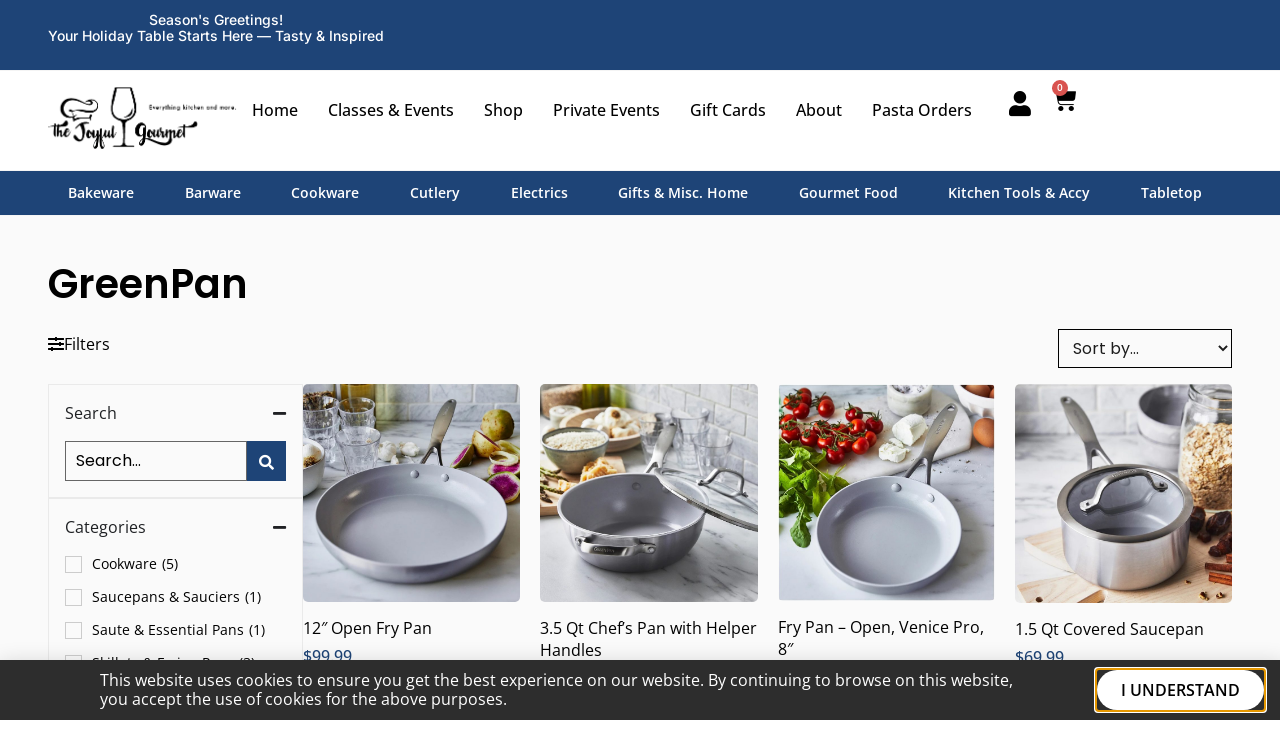

--- FILE ---
content_type: text/html; charset=UTF-8
request_url: https://www.thejoyfulgourmet.com/brands/greenpan/
body_size: 40711
content:
<!doctype html>
<html lang="en-US" prefix="og: https://ogp.me/ns#">
<head>
	<meta charset="UTF-8">
	<meta name="viewport" content="width=device-width, initial-scale=1">
	<link rel="profile" href="https://gmpg.org/xfn/11">
	
<!-- Search Engine Optimization by Rank Math - https://rankmath.com/ -->
<title>GreenPan - The Joyful Gourmet</title>
<meta name="robots" content="follow, index, max-snippet:-1, max-video-preview:-1, max-image-preview:large"/>
<link rel="canonical" href="https://www.thejoyfulgourmet.com/brands/greenpan/" />
<meta property="og:locale" content="en_US" />
<meta property="og:type" content="article" />
<meta property="og:title" content="GreenPan - The Joyful Gourmet" />
<meta property="og:url" content="https://www.thejoyfulgourmet.com/brands/greenpan/" />
<meta property="og:site_name" content="The Joyful Gourmet" />
<meta name="twitter:card" content="summary_large_image" />
<meta name="twitter:title" content="GreenPan - The Joyful Gourmet" />
<meta name="twitter:label1" content="Products" />
<meta name="twitter:data1" content="5" />
<script type="application/ld+json" class="rank-math-schema">{"@context":"https://schema.org","@graph":[{"@type":"LocalBusiness","@id":"https://www.thejoyfulgourmet.com/#organization","name":"The Joyful Gourmet","url":"https://www.thejoyfulgourmet.com","logo":{"@type":"ImageObject","@id":"https://www.thejoyfulgourmet.com/#logo","url":"https://www.thejoyfulgourmet.com/wp-content/uploads/2021/10/cropped-NewLogoBlack.png","contentUrl":"https://www.thejoyfulgourmet.com/wp-content/uploads/2021/10/cropped-NewLogoBlack.png","caption":"The Joyful Gourmet","inLanguage":"en-US","width":"385","height":"125"},"openingHours":["Monday,Tuesday,Wednesday,Thursday,Friday,Saturday,Sunday 09:00-17:00"],"image":{"@id":"https://www.thejoyfulgourmet.com/#logo"}},{"@type":"WebSite","@id":"https://www.thejoyfulgourmet.com/#website","url":"https://www.thejoyfulgourmet.com","name":"The Joyful Gourmet","publisher":{"@id":"https://www.thejoyfulgourmet.com/#organization"},"inLanguage":"en-US"},{"@type":"CollectionPage","@id":"https://www.thejoyfulgourmet.com/brands/greenpan/#webpage","url":"https://www.thejoyfulgourmet.com/brands/greenpan/","name":"GreenPan - The Joyful Gourmet","isPartOf":{"@id":"https://www.thejoyfulgourmet.com/#website"},"inLanguage":"en-US"},{"@context":"https://schema.org/","@graph":[{"@type":"Product","name":"12\" Open Fry Pan - The Joyful Gourmet","url":"https://www.thejoyfulgourmet.com/product/12-open-fry-pan/","@id":"https://www.thejoyfulgourmet.com/product/12-open-fry-pan/","description":"Designed to stay shiny for years, this 12\u201d frypan is a stunning and spacious addition to any kitchen. Finished with our signature healthy ceramic nonstick coating, it\u2019s safe for all cooking surfaces (ovens, too).\u00a0"},{"@type":"Product","name":"3.5 Qt Chef's Pan with Helper Handles - The Joyful Gourmet","url":"https://www.thejoyfulgourmet.com/product/35-qt-chefs-pan-with-helper-handles/","@id":"https://www.thejoyfulgourmet.com/product/35-qt-chefs-pan-with-helper-handles/","description":"Endlessly versatile, this 3.5QT pan is built to simmer up your favorite sauces and boil eggs to perfection. It\u2019ll also saut\u00e9 with the best of them, too. Crafted from ultra-tough stainless steel, you\u2019ll reach for again and again."},{"@type":"Product","name":"Fry Pan - Open, Venice Pro, 8\" - The Joyful Gourmet","url":"https://www.thejoyfulgourmet.com/product/8-open-fry-pan/","@id":"https://www.thejoyfulgourmet.com/product/8-open-fry-pan/","description":"Designed to be your everyday go-to, this versatile 8\u201d frypan is crafted from ultra-tough, multilayer stainless steel to nail everything from saut\u00e9s to bakes and fluffy scrambled eggs to fall-apart tender salmon."},{"@type":"Product","name":"1.5 Qt Covered Saucepan - The Joyful Gourmet","url":"https://www.thejoyfulgourmet.com/product/15-qt-covered-saucepan/","@id":"https://www.thejoyfulgourmet.com/product/15-qt-covered-saucepan/","description":"Built to simmer sauces and boil eggs to perfection, this handy 1.5-quart saucepan is crafted from ultra-tough, multilayer stainless steel and finished with our signature healthy ceramic nonstick coating for endless kitchen utility.\u00a0"},{"@type":"Product","name":"Fry Pan - Open, Venice Pro, 10\" - The Joyful Gourmet","url":"https://www.thejoyfulgourmet.com/product/10-open-fry-pan-2/","@id":"https://www.thejoyfulgourmet.com/product/10-open-fry-pan-2/","description":"Crafted from ultra-tough, multilayer stainless steel, this 10\u201d pan will be your everyday go-to\u2014from saut\u00e9s to bakes, fluffy scrambled eggs to fall-apart tender salmon, it will make everything simple.\u00a0"}]}]}</script>
<!-- /Rank Math WordPress SEO plugin -->

<link rel='dns-prefetch' href='//www.googletagmanager.com' />
<link rel='dns-prefetch' href='//ajax.googleapis.com' />
<link rel="alternate" type="application/rss+xml" title="The Joyful Gourmet &raquo; Feed" href="https://www.thejoyfulgourmet.com/feed/" />
<link rel="alternate" type="application/rss+xml" title="The Joyful Gourmet &raquo; Comments Feed" href="https://www.thejoyfulgourmet.com/comments/feed/" />
<link rel="alternate" type="text/calendar" title="The Joyful Gourmet &raquo; iCal Feed" href="https://www.thejoyfulgourmet.com/all-events/?ical=1" />
<link rel="alternate" type="application/rss+xml" title="The Joyful Gourmet &raquo; GreenPan Brands Feed" href="https://www.thejoyfulgourmet.com/brands/greenpan/feed/" />
		<style>
			.lazyload,
			.lazyloading {
				max-width: 100%;
			}
		</style>
		<style id='wp-img-auto-sizes-contain-inline-css'>
img:is([sizes=auto i],[sizes^="auto," i]){contain-intrinsic-size:3000px 1500px}
/*# sourceURL=wp-img-auto-sizes-contain-inline-css */
</style>
<link rel='stylesheet' id='swiper-css' href='https://www.thejoyfulgourmet.com/wp-content/plugins/elementor/assets/lib/swiper/v8/css/swiper.min.css?ver=8.4.5' media='all' />
<link rel='stylesheet' id='e-swiper-css' href='https://www.thejoyfulgourmet.com/wp-content/plugins/elementor/assets/css/conditionals/e-swiper.min.css?ver=3.31.3' media='all' />
<link rel='stylesheet' id='tribe-events-pro-mini-calendar-block-styles-css' href='https://www.thejoyfulgourmet.com/wp-content/plugins/events-calendar-pro/build/css/tribe-events-pro-mini-calendar-block.css?ver=7.7.10' media='all' />
<link rel='stylesheet' id='tec-variables-skeleton-css' href='https://www.thejoyfulgourmet.com/wp-content/plugins/the-events-calendar/common/build/css/variables-skeleton.css?ver=6.9.10' media='all' />
<link rel='stylesheet' id='tec-variables-full-css' href='https://www.thejoyfulgourmet.com/wp-content/plugins/the-events-calendar/common/build/css/variables-full.css?ver=6.9.10' media='all' />
<link rel='stylesheet' id='tribe-events-v2-virtual-single-block-css' href='https://www.thejoyfulgourmet.com/wp-content/plugins/events-calendar-pro/build/css/events-virtual-single-block.css?ver=7.7.10' media='all' />
<link rel='stylesheet' id='elementor-icons-shared-0-css' href='https://www.thejoyfulgourmet.com/wp-content/plugins/elementor/assets/lib/font-awesome/css/fontawesome.min.css?ver=5.15.3' media='all' />
<link rel='stylesheet' id='elementor-icons-fa-solid-css' href='https://www.thejoyfulgourmet.com/wp-content/plugins/elementor/assets/lib/font-awesome/css/solid.min.css?ver=5.15.3' media='all' />
<style id='wp-emoji-styles-inline-css'>

	img.wp-smiley, img.emoji {
		display: inline !important;
		border: none !important;
		box-shadow: none !important;
		height: 1em !important;
		width: 1em !important;
		margin: 0 0.07em !important;
		vertical-align: -0.1em !important;
		background: none !important;
		padding: 0 !important;
	}
/*# sourceURL=wp-emoji-styles-inline-css */
</style>
<link rel='stylesheet' id='wp-block-library-css' href='https://www.thejoyfulgourmet.com/wp-includes/css/dist/block-library/style.min.css?ver=1deb5a408bda5c7ec74f39722eff69fa' media='all' />
<link rel='stylesheet' id='wc-blocks-style-css' href='https://www.thejoyfulgourmet.com/wp-content/plugins/woocommerce/assets/client/blocks/wc-blocks.css?ver=wc-10.1.2' media='all' />
<style id='global-styles-inline-css'>
:root{--wp--preset--aspect-ratio--square: 1;--wp--preset--aspect-ratio--4-3: 4/3;--wp--preset--aspect-ratio--3-4: 3/4;--wp--preset--aspect-ratio--3-2: 3/2;--wp--preset--aspect-ratio--2-3: 2/3;--wp--preset--aspect-ratio--16-9: 16/9;--wp--preset--aspect-ratio--9-16: 9/16;--wp--preset--color--black: #000000;--wp--preset--color--cyan-bluish-gray: #abb8c3;--wp--preset--color--white: #ffffff;--wp--preset--color--pale-pink: #f78da7;--wp--preset--color--vivid-red: #cf2e2e;--wp--preset--color--luminous-vivid-orange: #ff6900;--wp--preset--color--luminous-vivid-amber: #fcb900;--wp--preset--color--light-green-cyan: #7bdcb5;--wp--preset--color--vivid-green-cyan: #00d084;--wp--preset--color--pale-cyan-blue: #8ed1fc;--wp--preset--color--vivid-cyan-blue: #0693e3;--wp--preset--color--vivid-purple: #9b51e0;--wp--preset--gradient--vivid-cyan-blue-to-vivid-purple: linear-gradient(135deg,rgb(6,147,227) 0%,rgb(155,81,224) 100%);--wp--preset--gradient--light-green-cyan-to-vivid-green-cyan: linear-gradient(135deg,rgb(122,220,180) 0%,rgb(0,208,130) 100%);--wp--preset--gradient--luminous-vivid-amber-to-luminous-vivid-orange: linear-gradient(135deg,rgb(252,185,0) 0%,rgb(255,105,0) 100%);--wp--preset--gradient--luminous-vivid-orange-to-vivid-red: linear-gradient(135deg,rgb(255,105,0) 0%,rgb(207,46,46) 100%);--wp--preset--gradient--very-light-gray-to-cyan-bluish-gray: linear-gradient(135deg,rgb(238,238,238) 0%,rgb(169,184,195) 100%);--wp--preset--gradient--cool-to-warm-spectrum: linear-gradient(135deg,rgb(74,234,220) 0%,rgb(151,120,209) 20%,rgb(207,42,186) 40%,rgb(238,44,130) 60%,rgb(251,105,98) 80%,rgb(254,248,76) 100%);--wp--preset--gradient--blush-light-purple: linear-gradient(135deg,rgb(255,206,236) 0%,rgb(152,150,240) 100%);--wp--preset--gradient--blush-bordeaux: linear-gradient(135deg,rgb(254,205,165) 0%,rgb(254,45,45) 50%,rgb(107,0,62) 100%);--wp--preset--gradient--luminous-dusk: linear-gradient(135deg,rgb(255,203,112) 0%,rgb(199,81,192) 50%,rgb(65,88,208) 100%);--wp--preset--gradient--pale-ocean: linear-gradient(135deg,rgb(255,245,203) 0%,rgb(182,227,212) 50%,rgb(51,167,181) 100%);--wp--preset--gradient--electric-grass: linear-gradient(135deg,rgb(202,248,128) 0%,rgb(113,206,126) 100%);--wp--preset--gradient--midnight: linear-gradient(135deg,rgb(2,3,129) 0%,rgb(40,116,252) 100%);--wp--preset--font-size--small: 13px;--wp--preset--font-size--medium: 20px;--wp--preset--font-size--large: 36px;--wp--preset--font-size--x-large: 42px;--wp--preset--spacing--20: 0.44rem;--wp--preset--spacing--30: 0.67rem;--wp--preset--spacing--40: 1rem;--wp--preset--spacing--50: 1.5rem;--wp--preset--spacing--60: 2.25rem;--wp--preset--spacing--70: 3.38rem;--wp--preset--spacing--80: 5.06rem;--wp--preset--shadow--natural: 6px 6px 9px rgba(0, 0, 0, 0.2);--wp--preset--shadow--deep: 12px 12px 50px rgba(0, 0, 0, 0.4);--wp--preset--shadow--sharp: 6px 6px 0px rgba(0, 0, 0, 0.2);--wp--preset--shadow--outlined: 6px 6px 0px -3px rgb(255, 255, 255), 6px 6px rgb(0, 0, 0);--wp--preset--shadow--crisp: 6px 6px 0px rgb(0, 0, 0);}:root { --wp--style--global--content-size: 800px;--wp--style--global--wide-size: 1200px; }:where(body) { margin: 0; }.wp-site-blocks > .alignleft { float: left; margin-right: 2em; }.wp-site-blocks > .alignright { float: right; margin-left: 2em; }.wp-site-blocks > .aligncenter { justify-content: center; margin-left: auto; margin-right: auto; }:where(.wp-site-blocks) > * { margin-block-start: 24px; margin-block-end: 0; }:where(.wp-site-blocks) > :first-child { margin-block-start: 0; }:where(.wp-site-blocks) > :last-child { margin-block-end: 0; }:root { --wp--style--block-gap: 24px; }:root :where(.is-layout-flow) > :first-child{margin-block-start: 0;}:root :where(.is-layout-flow) > :last-child{margin-block-end: 0;}:root :where(.is-layout-flow) > *{margin-block-start: 24px;margin-block-end: 0;}:root :where(.is-layout-constrained) > :first-child{margin-block-start: 0;}:root :where(.is-layout-constrained) > :last-child{margin-block-end: 0;}:root :where(.is-layout-constrained) > *{margin-block-start: 24px;margin-block-end: 0;}:root :where(.is-layout-flex){gap: 24px;}:root :where(.is-layout-grid){gap: 24px;}.is-layout-flow > .alignleft{float: left;margin-inline-start: 0;margin-inline-end: 2em;}.is-layout-flow > .alignright{float: right;margin-inline-start: 2em;margin-inline-end: 0;}.is-layout-flow > .aligncenter{margin-left: auto !important;margin-right: auto !important;}.is-layout-constrained > .alignleft{float: left;margin-inline-start: 0;margin-inline-end: 2em;}.is-layout-constrained > .alignright{float: right;margin-inline-start: 2em;margin-inline-end: 0;}.is-layout-constrained > .aligncenter{margin-left: auto !important;margin-right: auto !important;}.is-layout-constrained > :where(:not(.alignleft):not(.alignright):not(.alignfull)){max-width: var(--wp--style--global--content-size);margin-left: auto !important;margin-right: auto !important;}.is-layout-constrained > .alignwide{max-width: var(--wp--style--global--wide-size);}body .is-layout-flex{display: flex;}.is-layout-flex{flex-wrap: wrap;align-items: center;}.is-layout-flex > :is(*, div){margin: 0;}body .is-layout-grid{display: grid;}.is-layout-grid > :is(*, div){margin: 0;}body{padding-top: 0px;padding-right: 0px;padding-bottom: 0px;padding-left: 0px;}a:where(:not(.wp-element-button)){text-decoration: underline;}:root :where(.wp-element-button, .wp-block-button__link){background-color: #32373c;border-width: 0;color: #fff;font-family: inherit;font-size: inherit;font-style: inherit;font-weight: inherit;letter-spacing: inherit;line-height: inherit;padding-top: calc(0.667em + 2px);padding-right: calc(1.333em + 2px);padding-bottom: calc(0.667em + 2px);padding-left: calc(1.333em + 2px);text-decoration: none;text-transform: inherit;}.has-black-color{color: var(--wp--preset--color--black) !important;}.has-cyan-bluish-gray-color{color: var(--wp--preset--color--cyan-bluish-gray) !important;}.has-white-color{color: var(--wp--preset--color--white) !important;}.has-pale-pink-color{color: var(--wp--preset--color--pale-pink) !important;}.has-vivid-red-color{color: var(--wp--preset--color--vivid-red) !important;}.has-luminous-vivid-orange-color{color: var(--wp--preset--color--luminous-vivid-orange) !important;}.has-luminous-vivid-amber-color{color: var(--wp--preset--color--luminous-vivid-amber) !important;}.has-light-green-cyan-color{color: var(--wp--preset--color--light-green-cyan) !important;}.has-vivid-green-cyan-color{color: var(--wp--preset--color--vivid-green-cyan) !important;}.has-pale-cyan-blue-color{color: var(--wp--preset--color--pale-cyan-blue) !important;}.has-vivid-cyan-blue-color{color: var(--wp--preset--color--vivid-cyan-blue) !important;}.has-vivid-purple-color{color: var(--wp--preset--color--vivid-purple) !important;}.has-black-background-color{background-color: var(--wp--preset--color--black) !important;}.has-cyan-bluish-gray-background-color{background-color: var(--wp--preset--color--cyan-bluish-gray) !important;}.has-white-background-color{background-color: var(--wp--preset--color--white) !important;}.has-pale-pink-background-color{background-color: var(--wp--preset--color--pale-pink) !important;}.has-vivid-red-background-color{background-color: var(--wp--preset--color--vivid-red) !important;}.has-luminous-vivid-orange-background-color{background-color: var(--wp--preset--color--luminous-vivid-orange) !important;}.has-luminous-vivid-amber-background-color{background-color: var(--wp--preset--color--luminous-vivid-amber) !important;}.has-light-green-cyan-background-color{background-color: var(--wp--preset--color--light-green-cyan) !important;}.has-vivid-green-cyan-background-color{background-color: var(--wp--preset--color--vivid-green-cyan) !important;}.has-pale-cyan-blue-background-color{background-color: var(--wp--preset--color--pale-cyan-blue) !important;}.has-vivid-cyan-blue-background-color{background-color: var(--wp--preset--color--vivid-cyan-blue) !important;}.has-vivid-purple-background-color{background-color: var(--wp--preset--color--vivid-purple) !important;}.has-black-border-color{border-color: var(--wp--preset--color--black) !important;}.has-cyan-bluish-gray-border-color{border-color: var(--wp--preset--color--cyan-bluish-gray) !important;}.has-white-border-color{border-color: var(--wp--preset--color--white) !important;}.has-pale-pink-border-color{border-color: var(--wp--preset--color--pale-pink) !important;}.has-vivid-red-border-color{border-color: var(--wp--preset--color--vivid-red) !important;}.has-luminous-vivid-orange-border-color{border-color: var(--wp--preset--color--luminous-vivid-orange) !important;}.has-luminous-vivid-amber-border-color{border-color: var(--wp--preset--color--luminous-vivid-amber) !important;}.has-light-green-cyan-border-color{border-color: var(--wp--preset--color--light-green-cyan) !important;}.has-vivid-green-cyan-border-color{border-color: var(--wp--preset--color--vivid-green-cyan) !important;}.has-pale-cyan-blue-border-color{border-color: var(--wp--preset--color--pale-cyan-blue) !important;}.has-vivid-cyan-blue-border-color{border-color: var(--wp--preset--color--vivid-cyan-blue) !important;}.has-vivid-purple-border-color{border-color: var(--wp--preset--color--vivid-purple) !important;}.has-vivid-cyan-blue-to-vivid-purple-gradient-background{background: var(--wp--preset--gradient--vivid-cyan-blue-to-vivid-purple) !important;}.has-light-green-cyan-to-vivid-green-cyan-gradient-background{background: var(--wp--preset--gradient--light-green-cyan-to-vivid-green-cyan) !important;}.has-luminous-vivid-amber-to-luminous-vivid-orange-gradient-background{background: var(--wp--preset--gradient--luminous-vivid-amber-to-luminous-vivid-orange) !important;}.has-luminous-vivid-orange-to-vivid-red-gradient-background{background: var(--wp--preset--gradient--luminous-vivid-orange-to-vivid-red) !important;}.has-very-light-gray-to-cyan-bluish-gray-gradient-background{background: var(--wp--preset--gradient--very-light-gray-to-cyan-bluish-gray) !important;}.has-cool-to-warm-spectrum-gradient-background{background: var(--wp--preset--gradient--cool-to-warm-spectrum) !important;}.has-blush-light-purple-gradient-background{background: var(--wp--preset--gradient--blush-light-purple) !important;}.has-blush-bordeaux-gradient-background{background: var(--wp--preset--gradient--blush-bordeaux) !important;}.has-luminous-dusk-gradient-background{background: var(--wp--preset--gradient--luminous-dusk) !important;}.has-pale-ocean-gradient-background{background: var(--wp--preset--gradient--pale-ocean) !important;}.has-electric-grass-gradient-background{background: var(--wp--preset--gradient--electric-grass) !important;}.has-midnight-gradient-background{background: var(--wp--preset--gradient--midnight) !important;}.has-small-font-size{font-size: var(--wp--preset--font-size--small) !important;}.has-medium-font-size{font-size: var(--wp--preset--font-size--medium) !important;}.has-large-font-size{font-size: var(--wp--preset--font-size--large) !important;}.has-x-large-font-size{font-size: var(--wp--preset--font-size--x-large) !important;}
/*# sourceURL=global-styles-inline-css */
</style>

<link rel='stylesheet' id='wpa-css-css' href='https://www.thejoyfulgourmet.com/wp-content/plugins/honeypot/includes/css/wpa.css?ver=2.3.03' media='all' />
<link rel='stylesheet' id='jquery-style-css' href='//ajax.googleapis.com/ajax/libs/jqueryui/1.8.2/themes/smoothness/jquery-ui.css?ver=1deb5a408bda5c7ec74f39722eff69fa' media='all' />
<link rel='stylesheet' id='wpr_giftcards_css-css' href='https://www.thejoyfulgourmet.com/wp-content/plugins/vend-giftcards/assets/css/styles.css?ver=1deb5a408bda5c7ec74f39722eff69fa' media='all' />
<link rel='stylesheet' id='woocommerce-layout-css' href='https://www.thejoyfulgourmet.com/wp-content/plugins/woocommerce/assets/css/woocommerce-layout.css?ver=10.1.2' media='all' />
<link rel='stylesheet' id='woocommerce-smallscreen-css' href='https://www.thejoyfulgourmet.com/wp-content/plugins/woocommerce/assets/css/woocommerce-smallscreen.css?ver=10.1.2' media='only screen and (max-width: 768px)' />
<link rel='stylesheet' id='woocommerce-general-css' href='https://www.thejoyfulgourmet.com/wp-content/plugins/woocommerce/assets/css/woocommerce.css?ver=10.1.2' media='all' />
<style id='woocommerce-inline-inline-css'>
.woocommerce form .form-row .required { visibility: visible; }
/*# sourceURL=woocommerce-inline-inline-css */
</style>
<link rel='stylesheet' id='tribe-events-v2-single-skeleton-css' href='https://www.thejoyfulgourmet.com/wp-content/plugins/the-events-calendar/build/css/tribe-events-single-skeleton.css?ver=6.15.11' media='all' />
<link rel='stylesheet' id='tribe-events-v2-single-skeleton-full-css' href='https://www.thejoyfulgourmet.com/wp-content/plugins/the-events-calendar/build/css/tribe-events-single-full.css?ver=6.15.11' media='all' />
<link rel='stylesheet' id='tec-events-elementor-widgets-base-styles-css' href='https://www.thejoyfulgourmet.com/wp-content/plugins/the-events-calendar/build/css/integrations/plugins/elementor/widgets/widget-base.css?ver=6.15.11' media='all' />
<link rel='stylesheet' id='mc4wp-form-basic-css' href='https://www.thejoyfulgourmet.com/wp-content/plugins/mailchimp-for-wp/assets/css/form-basic.css?ver=4.10.9' media='all' />
<link rel='stylesheet' id='brands-styles-css' href='https://www.thejoyfulgourmet.com/wp-content/plugins/woocommerce/assets/css/brands.css?ver=10.1.2' media='all' />
<link rel='stylesheet' id='hello-elementor-theme-style-css' href='https://www.thejoyfulgourmet.com/wp-content/themes/hello-elementor/assets/css/theme.css?ver=3.4.4' media='all' />
<link rel='stylesheet' id='hello-elementor-child-style-css' href='https://www.thejoyfulgourmet.com/wp-content/themes/hello-theme-child-master/style.css?ver=1.0.0' media='all' />
<link rel='stylesheet' id='hello-elementor-css' href='https://www.thejoyfulgourmet.com/wp-content/themes/hello-elementor/assets/css/reset.css?ver=3.4.4' media='all' />
<link rel='stylesheet' id='hello-elementor-header-footer-css' href='https://www.thejoyfulgourmet.com/wp-content/themes/hello-elementor/assets/css/header-footer.css?ver=3.4.4' media='all' />
<link rel='stylesheet' id='font-awesome-all-css' href='https://www.thejoyfulgourmet.com/wp-content/plugins/jet-menu/assets/public/lib/font-awesome/css/all.min.css?ver=5.12.0' media='all' />
<link rel='stylesheet' id='font-awesome-v4-shims-css' href='https://www.thejoyfulgourmet.com/wp-content/plugins/jet-menu/assets/public/lib/font-awesome/css/v4-shims.min.css?ver=5.12.0' media='all' />
<link rel='stylesheet' id='jet-menu-public-styles-css' href='https://www.thejoyfulgourmet.com/wp-content/plugins/jet-menu/assets/public/css/public.css?ver=2.4.14' media='all' />
<link rel='stylesheet' id='jet-popup-frontend-css' href='https://www.thejoyfulgourmet.com/wp-content/plugins/jet-popup/assets/css/jet-popup-frontend.css?ver=2.0.20.1' media='all' />
<link rel='stylesheet' id='photoswipe-css' href='https://www.thejoyfulgourmet.com/wp-content/plugins/woocommerce/assets/css/photoswipe/photoswipe.min.css?ver=10.1.2' media='all' />
<link rel='stylesheet' id='photoswipe-default-skin-css' href='https://www.thejoyfulgourmet.com/wp-content/plugins/woocommerce/assets/css/photoswipe/default-skin/default-skin.min.css?ver=10.1.2' media='all' />
<link rel='stylesheet' id='jet-woo-builder-css' href='https://www.thejoyfulgourmet.com/wp-content/plugins/jet-woo-builder/assets/css/frontend.css?ver=2.2.0' media='all' />
<style id='jet-woo-builder-inline-css'>
@font-face {
				font-family: "WooCommerce";
				font-weight: normal;
				font-style: normal;
				src: url("https://www.thejoyfulgourmet.com/wp-content/plugins/woocommerce/assets/fonts/WooCommerce.eot");
				src: url("https://www.thejoyfulgourmet.com/wp-content/plugins/woocommerce/assets/fonts/WooCommerce.eot?#iefix") format("embedded-opentype"),
					 url("https://www.thejoyfulgourmet.com/wp-content/plugins/woocommerce/assets/fonts/WooCommerce.woff") format("woff"),
					 url("https://www.thejoyfulgourmet.com/wp-content/plugins/woocommerce/assets/fonts/WooCommerce.ttf") format("truetype"),
					 url("https://www.thejoyfulgourmet.com/wp-content/plugins/woocommerce/assets/fonts/WooCommerce.svg#WooCommerce") format("svg");
			}
/*# sourceURL=jet-woo-builder-inline-css */
</style>
<link rel='stylesheet' id='jet-woo-builder-frontend-font-css' href='https://www.thejoyfulgourmet.com/wp-content/plugins/jet-woo-builder/assets/css/lib/jetwoobuilder-frontend-font/css/jetwoobuilder-frontend-font.css?ver=2.2.0' media='all' />
<link rel='stylesheet' id='e-motion-fx-css' href='https://www.thejoyfulgourmet.com/wp-content/plugins/elementor-pro/assets/css/modules/motion-fx.min.css?ver=3.29.0' media='all' />
<link rel='stylesheet' id='elementor-frontend-css' href='https://www.thejoyfulgourmet.com/wp-content/uploads/elementor/css/custom-frontend.min.css?ver=1768428489' media='all' />
<link rel='stylesheet' id='widget-heading-css' href='https://www.thejoyfulgourmet.com/wp-content/plugins/elementor/assets/css/widget-heading.min.css?ver=3.31.3' media='all' />
<link rel='stylesheet' id='widget-image-css' href='https://www.thejoyfulgourmet.com/wp-content/plugins/elementor/assets/css/widget-image.min.css?ver=3.31.3' media='all' />
<link rel='stylesheet' id='widget-nav-menu-css' href='https://www.thejoyfulgourmet.com/wp-content/uploads/elementor/css/custom-pro-widget-nav-menu.min.css?ver=1768428489' media='all' />
<link rel='stylesheet' id='e-animation-fadeIn-css' href='https://www.thejoyfulgourmet.com/wp-content/plugins/elementor/assets/lib/animations/styles/fadeIn.min.css?ver=3.31.3' media='all' />
<link rel='stylesheet' id='elementor-icons-css' href='https://www.thejoyfulgourmet.com/wp-content/plugins/elementor/assets/lib/eicons/css/elementor-icons.min.css?ver=5.43.0' media='all' />
<link rel='stylesheet' id='dce-style-css' href='https://www.thejoyfulgourmet.com/wp-content/plugins/dynamic-content-for-elementor/assets/css/style.min.css?ver=3.3.22' media='all' />
<link rel='stylesheet' id='dce-animatedOffcanvasMenu-css' href='https://www.thejoyfulgourmet.com/wp-content/plugins/dynamic-content-for-elementor/assets/css/animated-off-canvas-menu.min.css?ver=3.3.22' media='all' />
<link rel='stylesheet' id='widget-woocommerce-menu-cart-css' href='https://www.thejoyfulgourmet.com/wp-content/uploads/elementor/css/custom-pro-widget-woocommerce-menu-cart.min.css?ver=1768428489' media='all' />
<link rel='stylesheet' id='e-sticky-css' href='https://www.thejoyfulgourmet.com/wp-content/plugins/elementor-pro/assets/css/modules/sticky.min.css?ver=3.29.0' media='all' />
<link rel='stylesheet' id='widget-icon-list-css' href='https://www.thejoyfulgourmet.com/wp-content/uploads/elementor/css/custom-widget-icon-list.min.css?ver=1768428489' media='all' />
<link rel='stylesheet' id='widget-social-icons-css' href='https://www.thejoyfulgourmet.com/wp-content/plugins/elementor/assets/css/widget-social-icons.min.css?ver=3.31.3' media='all' />
<link rel='stylesheet' id='e-apple-webkit-css' href='https://www.thejoyfulgourmet.com/wp-content/uploads/elementor/css/custom-apple-webkit.min.css?ver=1768428489' media='all' />
<link rel='stylesheet' id='widget-icon-box-css' href='https://www.thejoyfulgourmet.com/wp-content/uploads/elementor/css/custom-widget-icon-box.min.css?ver=1768428489' media='all' />
<link rel='stylesheet' id='widget-nested-accordion-css' href='https://www.thejoyfulgourmet.com/wp-content/plugins/elementor/assets/css/widget-nested-accordion.min.css?ver=3.31.3' media='all' />
<link rel='stylesheet' id='e-animation-slideInLeft-css' href='https://www.thejoyfulgourmet.com/wp-content/plugins/elementor/assets/lib/animations/styles/slideInLeft.min.css?ver=3.31.3' media='all' />
<link rel='stylesheet' id='e-animation-wobble-horizontal-css' href='https://www.thejoyfulgourmet.com/wp-content/plugins/elementor/assets/lib/animations/styles/e-animation-wobble-horizontal.min.css?ver=3.31.3' media='all' />
<link rel='stylesheet' id='e-popup-css' href='https://www.thejoyfulgourmet.com/wp-content/plugins/elementor-pro/assets/css/conditionals/popup.min.css?ver=3.29.0' media='all' />
<link rel='stylesheet' id='elementor-post-11-css' href='https://www.thejoyfulgourmet.com/wp-content/uploads/elementor/css/post-11.css?ver=1768428477' media='all' />
<link rel='stylesheet' id='dashicons-css' href='https://www.thejoyfulgourmet.com/wp-includes/css/dashicons.min.css?ver=1deb5a408bda5c7ec74f39722eff69fa' media='all' />
<link rel='stylesheet' id='jet-tabs-frontend-css' href='https://www.thejoyfulgourmet.com/wp-content/plugins/jet-tabs/assets/css/jet-tabs-frontend.css?ver=2.2.10' media='all' />
<link rel='stylesheet' id='jet-engine-frontend-css' href='https://www.thejoyfulgourmet.com/wp-content/plugins/jet-engine/assets/css/frontend.css?ver=3.7.10.1' media='all' />
<link rel='stylesheet' id='font-awesome-5-all-css' href='https://www.thejoyfulgourmet.com/wp-content/plugins/elementor/assets/lib/font-awesome/css/all.min.css?ver=3.31.3' media='all' />
<link rel='stylesheet' id='font-awesome-4-shim-css' href='https://www.thejoyfulgourmet.com/wp-content/plugins/elementor/assets/lib/font-awesome/css/v4-shims.min.css?ver=3.31.3' media='all' />
<link rel='stylesheet' id='elementor-post-28780-css' href='https://www.thejoyfulgourmet.com/wp-content/uploads/elementor/css/post-28780.css?ver=1768428475' media='all' />
<link rel='stylesheet' id='elementor-post-28788-css' href='https://www.thejoyfulgourmet.com/wp-content/uploads/elementor/css/post-28788.css?ver=1768428475' media='all' />
<link rel='stylesheet' id='elementor-post-28771-css' href='https://www.thejoyfulgourmet.com/wp-content/uploads/elementor/css/post-28771.css?ver=1768428476' media='all' />
<link rel='stylesheet' id='elementor-post-4387-css' href='https://www.thejoyfulgourmet.com/wp-content/uploads/elementor/css/post-4387.css?ver=1768428476' media='all' />
<link rel='stylesheet' id='wc-stripe-styles-css' href='https://www.thejoyfulgourmet.com/wp-content/plugins/woo-stripe-payment/assets/build/stripe.css?ver=3.3.97' media='all' />
<link rel='stylesheet' id='elementor-gf-local-poppins-css' href='https://www.thejoyfulgourmet.com/wp-content/uploads/elementor/google-fonts/css/poppins.css?ver=1756946570' media='all' />
<link rel='stylesheet' id='elementor-gf-local-opensans-css' href='https://www.thejoyfulgourmet.com/wp-content/uploads/elementor/google-fonts/css/opensans.css?ver=1756946579' media='all' />
<link rel='stylesheet' id='elementor-gf-local-inter-css' href='https://www.thejoyfulgourmet.com/wp-content/uploads/elementor/google-fonts/css/inter.css?ver=1756946615' media='all' />
<link rel='stylesheet' id='elementor-icons-fa-regular-css' href='https://www.thejoyfulgourmet.com/wp-content/plugins/elementor/assets/lib/font-awesome/css/regular.min.css?ver=5.15.3' media='all' />
<link rel='stylesheet' id='elementor-icons-fa-brands-css' href='https://www.thejoyfulgourmet.com/wp-content/plugins/elementor/assets/lib/font-awesome/css/brands.min.css?ver=5.15.3' media='all' />
<script src="https://www.thejoyfulgourmet.com/wp-includes/js/jquery/jquery.min.js?ver=3.7.1" id="jquery-core-js"></script>
<script src="https://www.thejoyfulgourmet.com/wp-includes/js/jquery/jquery-migrate.min.js?ver=3.4.1" id="jquery-migrate-js"></script>
<script src="https://www.thejoyfulgourmet.com/wp-content/plugins/vend-giftcards/assets/js/scripts.js?ver=1deb5a408bda5c7ec74f39722eff69fa" id="wpr_giftcards_js-js"></script>
<script src="https://www.thejoyfulgourmet.com/wp-content/plugins/woocommerce/assets/js/jquery-blockui/jquery.blockUI.min.js?ver=2.7.0-wc.10.1.2" id="jquery-blockui-js" data-wp-strategy="defer"></script>
<script id="wc-add-to-cart-js-extra">
var wc_add_to_cart_params = {"ajax_url":"/wp-admin/admin-ajax.php","wc_ajax_url":"/?wc-ajax=%%endpoint%%","i18n_view_cart":"View cart","cart_url":"https://www.thejoyfulgourmet.com/cart/","is_cart":"","cart_redirect_after_add":"no"};
//# sourceURL=wc-add-to-cart-js-extra
</script>
<script src="https://www.thejoyfulgourmet.com/wp-content/plugins/woocommerce/assets/js/frontend/add-to-cart.min.js?ver=10.1.2" id="wc-add-to-cart-js" defer data-wp-strategy="defer"></script>
<script src="https://www.thejoyfulgourmet.com/wp-content/plugins/woocommerce/assets/js/js-cookie/js.cookie.min.js?ver=2.1.4-wc.10.1.2" id="js-cookie-js" data-wp-strategy="defer"></script>
<script id="WCPAY_ASSETS-js-extra">
var wcpayAssets = {"url":"https://www.thejoyfulgourmet.com/wp-content/plugins/woocommerce-payments/dist/"};
//# sourceURL=WCPAY_ASSETS-js-extra
</script>
<script src="https://www.thejoyfulgourmet.com/wp-content/plugins/elementor/assets/lib/font-awesome/js/v4-shims.min.js?ver=3.31.3" id="font-awesome-4-shim-js"></script>

<!-- Google tag (gtag.js) snippet added by Site Kit -->
<!-- Google Analytics snippet added by Site Kit -->
<script src="https://www.googletagmanager.com/gtag/js?id=G-J4NFWJ4C67" id="google_gtagjs-js" async></script>
<script id="google_gtagjs-js-after">
window.dataLayer = window.dataLayer || [];function gtag(){dataLayer.push(arguments);}
gtag("set","linker",{"domains":["www.thejoyfulgourmet.com"]});
gtag("js", new Date());
gtag("set", "developer_id.dZTNiMT", true);
gtag("config", "G-J4NFWJ4C67");
//# sourceURL=google_gtagjs-js-after
</script>
<link rel="https://api.w.org/" href="https://www.thejoyfulgourmet.com/wp-json/" /><link rel="alternate" title="JSON" type="application/json" href="https://www.thejoyfulgourmet.com/wp-json/wp/v2/brands/220" /><link rel="EditURI" type="application/rsd+xml" title="RSD" href="https://www.thejoyfulgourmet.com/xmlrpc.php?rsd" />

<meta name="generator" content="Site Kit by Google 1.170.0" /><script type="text/javascript">
(function(url){
	if(/(?:Chrome\/26\.0\.1410\.63 Safari\/537\.31|WordfenceTestMonBot)/.test(navigator.userAgent)){ return; }
	var addEvent = function(evt, handler) {
		if (window.addEventListener) {
			document.addEventListener(evt, handler, false);
		} else if (window.attachEvent) {
			document.attachEvent('on' + evt, handler);
		}
	};
	var removeEvent = function(evt, handler) {
		if (window.removeEventListener) {
			document.removeEventListener(evt, handler, false);
		} else if (window.detachEvent) {
			document.detachEvent('on' + evt, handler);
		}
	};
	var evts = 'contextmenu dblclick drag dragend dragenter dragleave dragover dragstart drop keydown keypress keyup mousedown mousemove mouseout mouseover mouseup mousewheel scroll'.split(' ');
	var logHuman = function() {
		if (window.wfLogHumanRan) { return; }
		window.wfLogHumanRan = true;
		var wfscr = document.createElement('script');
		wfscr.type = 'text/javascript';
		wfscr.async = true;
		wfscr.src = url + '&r=' + Math.random();
		(document.getElementsByTagName('head')[0]||document.getElementsByTagName('body')[0]).appendChild(wfscr);
		for (var i = 0; i < evts.length; i++) {
			removeEvent(evts[i], logHuman);
		}
	};
	for (var i = 0; i < evts.length; i++) {
		addEvent(evts[i], logHuman);
	}
})('//www.thejoyfulgourmet.com/?wordfence_lh=1&hid=C010BB40D3F36F4EC29325A91BF9C87D');
</script><meta name="et-api-version" content="v1"><meta name="et-api-origin" content="https://www.thejoyfulgourmet.com"><link rel="https://theeventscalendar.com/" href="https://www.thejoyfulgourmet.com/wp-json/tribe/tickets/v1/" /><meta name="tec-api-version" content="v1"><meta name="tec-api-origin" content="https://www.thejoyfulgourmet.com"><link rel="alternate" href="https://www.thejoyfulgourmet.com/wp-json/tribe/events/v1/" /><style type="text/css">dd ul.bulleted {  float:none;clear:both; }</style>		<script>
			document.documentElement.className = document.documentElement.className.replace('no-js', 'js');
		</script>
				<style>
			.no-js img.lazyload {
				display: none;
			}

			figure.wp-block-image img.lazyloading {
				min-width: 150px;
			}

			.lazyload,
			.lazyloading {
				--smush-placeholder-width: 100px;
				--smush-placeholder-aspect-ratio: 1/1;
				width: var(--smush-image-width, var(--smush-placeholder-width)) !important;
				aspect-ratio: var(--smush-image-aspect-ratio, var(--smush-placeholder-aspect-ratio)) !important;
			}

						.lazyload, .lazyloading {
				opacity: 0;
			}

			.lazyloaded {
				opacity: 1;
				transition: opacity 400ms;
				transition-delay: 0ms;
			}

					</style>
		<style id="tec-labs-tec-tweaks-css-hide-past">.tribe-events-calendar-month__day--past .tribe-events-calendar-month__events{display: none;}</style>	<noscript><style>.woocommerce-product-gallery{ opacity: 1 !important; }</style></noscript>
	<meta name="generator" content="Elementor 3.31.3; features: additional_custom_breakpoints, e_element_cache; settings: css_print_method-external, google_font-enabled, font_display-auto">
			<style>
				.e-con.e-parent:nth-of-type(n+4):not(.e-lazyloaded):not(.e-no-lazyload),
				.e-con.e-parent:nth-of-type(n+4):not(.e-lazyloaded):not(.e-no-lazyload) * {
					background-image: none !important;
				}
				@media screen and (max-height: 1024px) {
					.e-con.e-parent:nth-of-type(n+3):not(.e-lazyloaded):not(.e-no-lazyload),
					.e-con.e-parent:nth-of-type(n+3):not(.e-lazyloaded):not(.e-no-lazyload) * {
						background-image: none !important;
					}
				}
				@media screen and (max-height: 640px) {
					.e-con.e-parent:nth-of-type(n+2):not(.e-lazyloaded):not(.e-no-lazyload),
					.e-con.e-parent:nth-of-type(n+2):not(.e-lazyloaded):not(.e-no-lazyload) * {
						background-image: none !important;
					}
				}
			</style>
			<link rel="icon" href="https://www.thejoyfulgourmet.com/wp-content/uploads/2023/11/TJG-Favicon-100x100.png" sizes="32x32" />
<link rel="icon" href="https://www.thejoyfulgourmet.com/wp-content/uploads/2023/11/TJG-Favicon.png" sizes="192x192" />
<link rel="apple-touch-icon" href="https://www.thejoyfulgourmet.com/wp-content/uploads/2023/11/TJG-Favicon.png" />
<meta name="msapplication-TileImage" content="https://www.thejoyfulgourmet.com/wp-content/uploads/2023/11/TJG-Favicon.png" />
		<style id="wp-custom-css">
			body #wfacp-e-form .wfacp_main_form.woocommerce .woocommerce-info{
	font-weight:500 !important;
	font-size:15px!important;
}

/*style checkout gift card form
.checkout_giftcard .form-row.form-row-first{
	display: inline-block;
   width: 70%;
	margin-bottom:0px !important;
}

.checkout_giftcard .form-row.form-row-last{
	display: inline-block;
   width: 29%;
	margin:0px !important;
}
*/

.elementor-menu-cart__product .variation{
	display:block !important;
}

/*style checkout page*/
@media only screen and (max-width: 767px) {
.wc-stripe-banner-checkout {
	max-width: 100% !important;
}
}

@media only screen and (min-width: 768px) {
.wc-stripe-banner-checkout {
	margin-left: 3% !important;
	max-width: 52% !important;
}
}

@media only screen and (min-width: 1025px) {
.wc-stripe-banner-checkout {
	margin-left: 0% !important;
	max-width: 55% !important;
	text-align: -webkit-center;
}
}


/*style single events page*/
.tribe-events-single{
	margin-top: 5%;
}

a{
	color: #1e73be;
}

a:link:hover{
	color: #1B4B5F;
}
#tribe-tickets__tickets-submit:hover{
	background-color:#1B4B5F;
}

@media (min-width: 1025px){
.tribe-events-event-image{
width: 50% !important;
}

.tribe-events-event-image img{
	min-width:100%;
}

.tribe-events-title-descrip{
width:50% !important;
padding-top: 3%;
padding-left: 3%;
padding-right: 3%;	
background: #EFEFEF;
}

#tribe-events-pg-template{
max-width: 80% !important;
}

.tribe-events-event-meta:before, .tribe-events-event-meta~div:not(.tribe-events-event-meta):not(.event-tickets){
	border-top: 0px !important;
}
}

@media (max-width: 1025px){
.tribe-events-event-image{
width: 100% !important;
}

.tribe-events-event-image {
	max-height: 40vh;
	object-fit:cover;
	margin-bottom: 0;
}

.tribe-events-title-descrip{
width:100% !important;
padding-top: 3%;
padding-left: 3%;
padding-right: 3%;	
background: #EFEFEF;
}

#tribe-events-pg-template{
max-width: 98% !important;
}

.tribe-events-event-meta:before, .tribe-events-event-meta~div:not(.tribe-events-event-meta):not(.event-tickets){
	border-top: 0px !important;
}
}

.event-tickets .tribe-tickets__tickets-form{
	max-width: 100%;
}

/* end style single events page*/

/*hover over date picker color on events page*/

.tribe-events-c-top-bar__datepicker-button:hover{
	color:#318FB5 !important;
}		</style>
		<link rel='stylesheet' id='elementor-post-12671-css' href='https://www.thejoyfulgourmet.com/wp-content/uploads/elementor/css/post-12671.css?ver=1768428476' media='all' />
<link rel='stylesheet' id='widget-form-css' href='https://www.thejoyfulgourmet.com/wp-content/plugins/elementor-pro/assets/css/widget-form.min.css?ver=3.29.0' media='all' />
<link rel='stylesheet' id='widget-spacer-css' href='https://www.thejoyfulgourmet.com/wp-content/plugins/elementor/assets/css/widget-spacer.min.css?ver=3.31.3' media='all' />
<link rel='stylesheet' id='e-animation-fadeInUp-css' href='https://www.thejoyfulgourmet.com/wp-content/plugins/elementor/assets/lib/animations/styles/fadeInUp.min.css?ver=3.31.3' media='all' />
<link rel='stylesheet' id='elementor-post-939-css' href='https://www.thejoyfulgourmet.com/wp-content/uploads/elementor/css/post-939.css?ver=1768428476' media='all' />
<link rel='stylesheet' id='elementor-gf-local-lato-css' href='https://www.thejoyfulgourmet.com/wp-content/uploads/elementor/google-fonts/css/lato.css?ver=1756946617' media='all' />
<link rel='stylesheet' id='jet-smart-filters-css' href='https://www.thejoyfulgourmet.com/wp-content/plugins/jet-smart-filters/assets/css/public.css?ver=3.7.1' media='all' />
<style id='jet-smart-filters-inline-css'>

				.jet-filter {
					--tabindex-color: #0085f2;
					--tabindex-shadow-color: rgba(0,133,242,0.4);
				}
			
/*# sourceURL=jet-smart-filters-inline-css */
</style>
</head>
<body class="archive tax-brands term-greenpan term-220 wp-custom-logo wp-embed-responsive wp-theme-hello-elementor wp-child-theme-hello-theme-child-master theme-hello-elementor woocommerce woocommerce-page woocommerce-no-js tribe-no-js hello-elementor-default jet-desktop-menu-active jet-engine-optimized-dom elementor-page-28771 elementor-default elementor-template-full-width elementor-kit-11 tribe-theme-hello-elementor">


<a class="skip-link screen-reader-text" href="#content">Skip to content</a>

		<div data-elementor-type="header" data-elementor-id="28780" class="elementor elementor-28780 elementor-location-header" data-elementor-post-type="elementor_library">
			<div class="elementor-element elementor-element-2450797e e-con-full animated-fast e-flex e-con e-parent" data-id="2450797e" data-element_type="container" data-settings="{&quot;background_background&quot;:&quot;classic&quot;,&quot;animation&quot;:&quot;none&quot;,&quot;animation_mobile&quot;:&quot;none&quot;}">
				<div data-dce-title-color="#FFFFFF" class="elementor-element elementor-element-77e925ef elementor-widget elementor-widget-heading" data-id="77e925ef" data-element_type="widget" data-settings="{&quot;motion_fx_motion_fx_scrolling&quot;:&quot;yes&quot;,&quot;motion_fx_translateX_effect&quot;:&quot;yes&quot;,&quot;motion_fx_translateX_affectedRange&quot;:{&quot;unit&quot;:&quot;%&quot;,&quot;size&quot;:&quot;&quot;,&quot;sizes&quot;:{&quot;start&quot;:0,&quot;end&quot;:50}},&quot;motion_fx_translateX_speed&quot;:{&quot;unit&quot;:&quot;px&quot;,&quot;size&quot;:4,&quot;sizes&quot;:[]},&quot;motion_fx_devices&quot;:[&quot;desktop&quot;,&quot;tablet&quot;,&quot;mobile&quot;]}" data-widget_type="heading.default">
				<div class="elementor-widget-container">
					<div class="elementor-heading-title elementor-size-default">Season's Greetings! <p>
Your Holiday Table Starts Here — Tasty &amp; Inspired</div>				</div>
				</div>
				</div>
		<div data-dce-background-color="#FFFFFF" class="elementor-element elementor-element-70b213d7 e-con-full animated-fast e-flex e-con e-parent" data-id="70b213d7" data-element_type="container" data-settings="{&quot;background_background&quot;:&quot;classic&quot;,&quot;sticky&quot;:&quot;top&quot;,&quot;animation&quot;:&quot;none&quot;,&quot;animation_mobile&quot;:&quot;none&quot;,&quot;sticky_on&quot;:[&quot;desktop&quot;,&quot;tablet&quot;,&quot;mobile&quot;],&quot;sticky_offset&quot;:0,&quot;sticky_effects_offset&quot;:0,&quot;sticky_anchor_link_offset&quot;:0}">
		<div class="elementor-element elementor-element-47a3b27 e-con-full e-flex e-con e-child" data-id="47a3b27" data-element_type="container">
				<div class="elementor-element elementor-element-16a93fa elementor-widget elementor-widget-image" data-id="16a93fa" data-element_type="widget" data-widget_type="image.default">
				<div class="elementor-widget-container">
																<a href="https://www.thejoyfulgourmet.com">
							<img width="385" height="125" data-src="https://www.thejoyfulgourmet.com/wp-content/uploads/2023/11/cropped-NewLogoBlack.png" class="attachment-large size-large wp-image-28779 lazyload" alt="" data-srcset="https://www.thejoyfulgourmet.com/wp-content/uploads/2023/11/cropped-NewLogoBlack.png 385w, https://www.thejoyfulgourmet.com/wp-content/uploads/2023/11/cropped-NewLogoBlack-300x97.png 300w" data-sizes="(max-width: 385px) 100vw, 385px" src="[data-uri]" style="--smush-placeholder-width: 385px; --smush-placeholder-aspect-ratio: 385/125;" />								</a>
															</div>
				</div>
				</div>
		<div class="elementor-element elementor-element-7ee611de e-con-full e-flex e-con e-child" data-id="7ee611de" data-element_type="container">
				<div class="elementor-element elementor-element-198a3503 elementor-widget__width-auto elementor-widget-tablet__width-auto elementor-nav-menu--dropdown-none elementor-hidden-tablet elementor-hidden-mobile animated-fast elementor-widget elementor-widget-nav-menu" data-id="198a3503" data-element_type="widget" data-settings="{&quot;_animation_mobile&quot;:&quot;none&quot;,&quot;_animation&quot;:&quot;none&quot;,&quot;layout&quot;:&quot;horizontal&quot;,&quot;submenu_icon&quot;:{&quot;value&quot;:&quot;&lt;i class=\&quot;fas fa-caret-down\&quot;&gt;&lt;\/i&gt;&quot;,&quot;library&quot;:&quot;fa-solid&quot;}}" data-widget_type="nav-menu.default">
				<div class="elementor-widget-container">
								<nav aria-label="Menu" class="elementor-nav-menu--main elementor-nav-menu__container elementor-nav-menu--layout-horizontal e--pointer-underline e--animation-fast">
				<ul id="menu-1-198a3503" class="elementor-nav-menu"><li class="menu-item menu-item-type-post_type menu-item-object-page menu-item-home menu-item-29032"><a href="https://www.thejoyfulgourmet.com/" class="elementor-item">Home</a></li>
<li class="menu-item menu-item-type-custom menu-item-object-custom menu-item-28627"><a href="/events" class="elementor-item">Classes &#038; Events</a></li>
<li class="menu-item menu-item-type-post_type menu-item-object-page menu-item-28626"><a href="https://www.thejoyfulgourmet.com/shop/" class="elementor-item">Shop</a></li>
<li class="menu-item menu-item-type-post_type menu-item-object-page menu-item-28617"><a href="https://www.thejoyfulgourmet.com/request-a-private-event/" class="elementor-item">Private Events</a></li>
<li class="menu-item menu-item-type-custom menu-item-object-custom menu-item-28806"><a href="https://www.thejoyfulgourmet.com/gift-cards" class="elementor-item">Gift Cards</a></li>
<li class="menu-item menu-item-type-post_type menu-item-object-page menu-item-28618"><a href="https://www.thejoyfulgourmet.com/about/" class="elementor-item">About</a></li>
<li class="menu-item menu-item-type-custom menu-item-object-custom menu-item-67593"><a target="_blank" href="https://www.pastabar.shop/" class="elementor-item">Pasta Orders</a></li>
</ul>			</nav>
						<nav class="elementor-nav-menu--dropdown elementor-nav-menu__container" aria-hidden="true">
				<ul id="menu-2-198a3503" class="elementor-nav-menu"><li class="menu-item menu-item-type-post_type menu-item-object-page menu-item-home menu-item-29032"><a href="https://www.thejoyfulgourmet.com/" class="elementor-item" tabindex="-1">Home</a></li>
<li class="menu-item menu-item-type-custom menu-item-object-custom menu-item-28627"><a href="/events" class="elementor-item" tabindex="-1">Classes &#038; Events</a></li>
<li class="menu-item menu-item-type-post_type menu-item-object-page menu-item-28626"><a href="https://www.thejoyfulgourmet.com/shop/" class="elementor-item" tabindex="-1">Shop</a></li>
<li class="menu-item menu-item-type-post_type menu-item-object-page menu-item-28617"><a href="https://www.thejoyfulgourmet.com/request-a-private-event/" class="elementor-item" tabindex="-1">Private Events</a></li>
<li class="menu-item menu-item-type-custom menu-item-object-custom menu-item-28806"><a href="https://www.thejoyfulgourmet.com/gift-cards" class="elementor-item" tabindex="-1">Gift Cards</a></li>
<li class="menu-item menu-item-type-post_type menu-item-object-page menu-item-28618"><a href="https://www.thejoyfulgourmet.com/about/" class="elementor-item" tabindex="-1">About</a></li>
<li class="menu-item menu-item-type-custom menu-item-object-custom menu-item-67593"><a target="_blank" href="https://www.pastabar.shop/" class="elementor-item" tabindex="-1">Pasta Orders</a></li>
</ul>			</nav>
						</div>
				</div>
				<div data-dce-background-overlay-color="#000000CC" class="elementor-element elementor-element-54c5fd83 elementor-hidden-desktop animated-fast elementor-invisible elementor-widget elementor-widget-dce-animatedoffcanvasmenu" data-id="54c5fd83" data-element_type="widget" id="mobileHeaderMenu" data-settings="{&quot;aocm_position_mobile&quot;:&quot;right&quot;,&quot;animatedoffcanvasmenu_rate_mobile&quot;:{&quot;unit&quot;:&quot;px&quot;,&quot;size&quot;:85,&quot;sizes&quot;:[]},&quot;time_side_background_opening&quot;:{&quot;unit&quot;:&quot;ms&quot;,&quot;size&quot;:100,&quot;sizes&quot;:[]},&quot;time_menu_pane_opening&quot;:{&quot;unit&quot;:&quot;ms&quot;,&quot;size&quot;:500,&quot;sizes&quot;:[]},&quot;time_menu_list_stagger&quot;:{&quot;unit&quot;:&quot;ms&quot;,&quot;size&quot;:50,&quot;sizes&quot;:[]},&quot;animatedoffcanvasmenu_rate_tablet&quot;:{&quot;unit&quot;:&quot;px&quot;,&quot;size&quot;:50,&quot;sizes&quot;:[]},&quot;_animation_mobile&quot;:&quot;fadeIn&quot;,&quot;_animation&quot;:&quot;fadeIn&quot;,&quot;aocm_position&quot;:&quot;right&quot;,&quot;side_background&quot;:&quot;show&quot;,&quot;time_menu_list_opening&quot;:{&quot;unit&quot;:&quot;ms&quot;,&quot;size&quot;:1000,&quot;sizes&quot;:[]},&quot;animatedoffcanvasmenu_rate&quot;:{&quot;unit&quot;:&quot;%&quot;,&quot;size&quot;:45,&quot;sizes&quot;:[]},&quot;hover_timingFunction&quot;:&quot;ease-in-out&quot;}" data-widget_type="dce-animatedoffcanvasmenu.default">
				<div class="elementor-widget-container">
							<div class="dce-menu-aocm-strip">

			<div class="dce-button-wrapper">
				<div class="dce-button-hamburger">
										<svg version="2" id="dce_hamburger" class="bars" xmlns="http://www.w3.org/2000/svg" xmlns="http://www.w3.org/2000/svg" viewBox="0 0 80 80" preserveAspectRatio="xMidYMin slice">

													<g><line x1="0" y1="20" x2="80" y2="20"/></g>
							<g><line x1="0" y1="40" x2="80" y2="40"/></g>
							<g><line x1="0" y1="60" x2="80" y2="60"/></g>
											</svg>
									</div>
			</div>
		</div>

		<div id="animatedoffcanvasmenu-54c5fd83" class="dce-menu-aocm-wrap animatedoffcanvasmenu">
							<div class="dce-bg"></div>
						<div class="dce-nav">
				<div class="dce-menu-aocm">
					<div class="dce-close close-hidden close-x" aria-label="Close">
						
						
						
													<span class="dce-quit-ics"></span>
											</div>

					<div class="dce-nav-menu">
						
						<div class="menu-mobile-menu-v2-container"><ul id="dce-ul-menu" class="menu"><li id="menu-item-29031" class="menu-item menu-item-type-post_type menu-item-object-page menu-item-home menu-item-29031"><span class="menu-item-wrap"><a href="https://www.thejoyfulgourmet.com/">Home</a></span></li>
<li id="menu-item-28648" class="menu-item menu-item-type-custom menu-item-object-custom menu-item-28648"><span class="menu-item-wrap"><a href="/events">Classes &#038; Events</a></span></li>
<li id="menu-item-28649" class="menu-item menu-item-type-post_type menu-item-object-page menu-item-28649"><span class="menu-item-wrap"><a href="https://www.thejoyfulgourmet.com/shop/">Shop</a></span></li>
<li id="menu-item-28644" class="menu-item menu-item-type-post_type menu-item-object-page menu-item-28644"><span class="menu-item-wrap"><a href="https://www.thejoyfulgourmet.com/request-a-private-event/">Private Events</a></span></li>
<li id="menu-item-28809" class="menu-item menu-item-type-custom menu-item-object-custom menu-item-28809"><span class="menu-item-wrap"><a href="https://www.thejoyfulgourmet.com/gift-cards">Gift Cards</a></span></li>
<li id="menu-item-28646" class="menu-item menu-item-type-post_type menu-item-object-page menu-item-28646"><span class="menu-item-wrap"><a href="https://www.thejoyfulgourmet.com/about/">About</a></span></li>
<li id="menu-item-67594" class="menu-item menu-item-type-custom menu-item-object-custom menu-item-67594"><span class="menu-item-wrap"><a target="_blank" href="https://www.pastabar.shop/">Pasta Orders</a></span></li>
<li id="menu-item-28635" class="menu-item menu-item-type-taxonomy menu-item-object-product_cat menu-item-28635"><span class="menu-item-wrap"><a href="https://www.thejoyfulgourmet.com/product-category/bakeware/">Bakeware</a></span></li>
<li id="menu-item-28636" class="menu-item menu-item-type-taxonomy menu-item-object-product_cat menu-item-28636"><span class="menu-item-wrap"><a href="https://www.thejoyfulgourmet.com/product-category/barware/">Barware</a></span></li>
<li id="menu-item-28637" class="menu-item menu-item-type-taxonomy menu-item-object-product_cat menu-item-28637"><span class="menu-item-wrap"><a href="https://www.thejoyfulgourmet.com/product-category/cookware/">Cookware</a></span></li>
<li id="menu-item-28638" class="menu-item menu-item-type-taxonomy menu-item-object-product_cat menu-item-28638"><span class="menu-item-wrap"><a href="https://www.thejoyfulgourmet.com/product-category/cutlery/">Cutlery</a></span></li>
<li id="menu-item-28639" class="menu-item menu-item-type-taxonomy menu-item-object-product_cat menu-item-28639"><span class="menu-item-wrap"><a href="https://www.thejoyfulgourmet.com/product-category/electrics/">Electrics</a></span></li>
<li id="menu-item-28640" class="menu-item menu-item-type-taxonomy menu-item-object-product_cat menu-item-28640"><span class="menu-item-wrap"><a href="https://www.thejoyfulgourmet.com/product-category/gifts-misc-home/">Gifts &amp; Misc. Home</a></span></li>
<li id="menu-item-28641" class="menu-item menu-item-type-taxonomy menu-item-object-product_cat menu-item-28641"><span class="menu-item-wrap"><a href="https://www.thejoyfulgourmet.com/product-category/gourmet-food/">Gourmet Food</a></span></li>
<li id="menu-item-28642" class="menu-item menu-item-type-taxonomy menu-item-object-product_cat menu-item-28642"><span class="menu-item-wrap"><a href="https://www.thejoyfulgourmet.com/product-category/kitchen-tools-accy/">Kitchen Tools &amp; Accy</a></span></li>
<li id="menu-item-28643" class="menu-item menu-item-type-taxonomy menu-item-object-product_cat menu-item-28643"><span class="menu-item-wrap"><a href="https://www.thejoyfulgourmet.com/product-category/tabletop/">Tabletop</a></span></li>
</ul></div>
											</div>
				</div>
			</div>
		</div>
						</div>
				</div>
				<div class="elementor-element elementor-element-4c3a3619 elementor-widget__width-auto elementor-hidden-mobile elementor-widget-tablet__width-auto elementor-view-default elementor-widget elementor-widget-icon" data-id="4c3a3619" data-element_type="widget" data-widget_type="icon.default">
				<div class="elementor-widget-container">
							<div class="elementor-icon-wrapper">
			<a class="elementor-icon" href="https://www.thejoyfulgourmet.com/my-account/">
			<i aria-hidden="true" class="fas fa-user"></i>			</a>
		</div>
						</div>
				</div>
				<div class="elementor-element elementor-element-68022e0e toggle-icon--cart-solid elementor-widget__width-auto elementor-widget-tablet__width-auto menu-cart elementor-menu-cart--items-indicator-bubble elementor-menu-cart--cart-type-side-cart elementor-menu-cart--show-remove-button-yes elementor-widget elementor-widget-woocommerce-menu-cart" data-id="68022e0e" data-element_type="widget" data-settings="{&quot;automatically_open_cart&quot;:&quot;yes&quot;,&quot;cart_type&quot;:&quot;side-cart&quot;,&quot;open_cart&quot;:&quot;click&quot;}" data-widget_type="woocommerce-menu-cart.default">
				<div class="elementor-widget-container">
							<div class="elementor-menu-cart__wrapper">
							<div class="elementor-menu-cart__toggle_wrapper">
					<div class="elementor-menu-cart__container elementor-lightbox" aria-hidden="true">
						<div class="elementor-menu-cart__main" aria-hidden="true">
									<div class="elementor-menu-cart__close-button">
					</div>
									<div class="widget_shopping_cart_content">
															</div>
						</div>
					</div>
							<div class="elementor-menu-cart__toggle elementor-button-wrapper">
			<a id="elementor-menu-cart__toggle_button" href="#" class="elementor-menu-cart__toggle_button elementor-button elementor-size-sm" aria-expanded="false">
				<span class="elementor-button-text"><span class="woocommerce-Price-amount amount"><bdi><span class="woocommerce-Price-currencySymbol">&#36;</span>0.00</bdi></span></span>
				<span class="elementor-button-icon">
					<span class="elementor-button-icon-qty" data-counter="0">0</span>
					<i class="eicon-cart-solid"></i>					<span class="elementor-screen-only">Cart</span>
				</span>
			</a>
		</div>
						</div>
					</div> <!-- close elementor-menu-cart__wrapper -->
						</div>
				</div>
				</div>
				</div>
		<div class="elementor-element elementor-element-5dfca106 e-con-full elementor-hidden-mobile animated-fast elementor-hidden-tablet e-flex e-con e-parent" data-id="5dfca106" data-element_type="container" data-settings="{&quot;background_background&quot;:&quot;classic&quot;,&quot;animation&quot;:&quot;none&quot;}">
				<div class="elementor-element elementor-element-1593f50 elementor-nav-menu__align-justify elementor-nav-menu--dropdown-none elementor-widget__width-inherit elementor-widget elementor-widget-nav-menu" data-id="1593f50" data-element_type="widget" data-settings="{&quot;submenu_icon&quot;:{&quot;value&quot;:&quot;&lt;i class=\&quot;\&quot;&gt;&lt;\/i&gt;&quot;,&quot;library&quot;:&quot;&quot;},&quot;layout&quot;:&quot;horizontal&quot;}" data-widget_type="nav-menu.default">
				<div class="elementor-widget-container">
								<nav aria-label="Menu" class="elementor-nav-menu--main elementor-nav-menu__container elementor-nav-menu--layout-horizontal e--pointer-none">
				<ul id="menu-1-1593f50" class="elementor-nav-menu"><li class="menu-item menu-item-type-taxonomy menu-item-object-product_cat menu-item-has-children menu-item-28630"><a href="https://www.thejoyfulgourmet.com/product-category/bakeware/" class="elementor-item">Bakeware</a>
<ul class="sub-menu elementor-nav-menu--dropdown">
	<li class="menu-item menu-item-type-taxonomy menu-item-object-product_cat menu-item-28650"><a href="https://www.thejoyfulgourmet.com/product-category/bakeware/baking-dishes/" class="elementor-sub-item">Baking Dishes</a></li>
	<li class="menu-item menu-item-type-taxonomy menu-item-object-product_cat menu-item-28651"><a href="https://www.thejoyfulgourmet.com/product-category/bakeware/baking-sheets/" class="elementor-sub-item">Baking Sheets</a></li>
	<li class="menu-item menu-item-type-taxonomy menu-item-object-product_cat menu-item-28652"><a href="https://www.thejoyfulgourmet.com/product-category/bakeware/baking-tools-accy/" class="elementor-sub-item">Baking Tools &amp; Accy</a></li>
	<li class="menu-item menu-item-type-taxonomy menu-item-object-product_cat menu-item-28653"><a href="https://www.thejoyfulgourmet.com/product-category/bakeware/bread-cake-pans/" class="elementor-sub-item">Bread &amp; Cake Pans</a></li>
	<li class="menu-item menu-item-type-taxonomy menu-item-object-product_cat menu-item-28662"><a href="https://www.thejoyfulgourmet.com/product-category/bakeware/kids-sets/" class="elementor-sub-item">Kids Sets</a></li>
	<li class="menu-item menu-item-type-taxonomy menu-item-object-product_cat menu-item-32374"><a href="https://www.thejoyfulgourmet.com/product-category/bakeware/pizza-stones/" class="elementor-sub-item">Pizza Stones</a></li>
</ul>
</li>
<li class="menu-item menu-item-type-taxonomy menu-item-object-product_cat menu-item-has-children menu-item-28631"><a href="https://www.thejoyfulgourmet.com/product-category/barware/" class="elementor-item">Barware</a>
<ul class="sub-menu elementor-nav-menu--dropdown">
	<li class="menu-item menu-item-type-taxonomy menu-item-object-product_cat menu-item-28654"><a href="https://www.thejoyfulgourmet.com/product-category/barware/accessories/" class="elementor-sub-item">Accessories</a></li>
	<li class="menu-item menu-item-type-taxonomy menu-item-object-product_cat menu-item-28655"><a href="https://www.thejoyfulgourmet.com/product-category/barware/bar-glasses/" class="elementor-sub-item">Bar Glasses</a></li>
	<li class="menu-item menu-item-type-taxonomy menu-item-object-product_cat menu-item-28656"><a href="https://www.thejoyfulgourmet.com/product-category/barware/cocktail-kits-mixers/" class="elementor-sub-item">Cocktail Kits &amp; Mixers</a></li>
	<li class="menu-item menu-item-type-taxonomy menu-item-object-product_cat menu-item-28657"><a href="https://www.thejoyfulgourmet.com/product-category/barware/decanters-carafes/" class="elementor-sub-item">Decanters &amp; Carafes</a></li>
	<li class="menu-item menu-item-type-taxonomy menu-item-object-product_cat menu-item-28663"><a href="https://www.thejoyfulgourmet.com/product-category/barware/infusion-smoking-kits/" class="elementor-sub-item">Infusion &amp; Smoking Kits</a></li>
	<li class="menu-item menu-item-type-taxonomy menu-item-object-product_cat menu-item-28664"><a href="https://www.thejoyfulgourmet.com/product-category/barware/wine-glasses/" class="elementor-sub-item">Wine Glasses</a></li>
</ul>
</li>
<li class="menu-item menu-item-type-taxonomy menu-item-object-product_cat menu-item-has-children menu-item-28632"><a href="https://www.thejoyfulgourmet.com/product-category/cookware/" class="elementor-item">Cookware</a>
<ul class="sub-menu elementor-nav-menu--dropdown">
	<li class="menu-item menu-item-type-taxonomy menu-item-object-product_cat menu-item-28658"><a href="https://www.thejoyfulgourmet.com/product-category/cookware/cast-iron/" class="elementor-sub-item">Cast Iron</a></li>
	<li class="menu-item menu-item-type-taxonomy menu-item-object-product_cat menu-item-28659"><a href="https://www.thejoyfulgourmet.com/product-category/cookware/dutch-ovens/" class="elementor-sub-item">Dutch Ovens</a></li>
	<li class="menu-item menu-item-type-taxonomy menu-item-object-product_cat menu-item-32375"><a href="https://www.thejoyfulgourmet.com/product-category/cookware/griddles-grill-pans/" class="elementor-sub-item">Griddles &amp; Grill Pans</a></li>
	<li class="menu-item menu-item-type-taxonomy menu-item-object-product_cat menu-item-28660"><a href="https://www.thejoyfulgourmet.com/product-category/cookware/roasters/" class="elementor-sub-item">Roasters</a></li>
	<li class="menu-item menu-item-type-taxonomy menu-item-object-product_cat menu-item-28661"><a href="https://www.thejoyfulgourmet.com/product-category/cookware/saucepans-sauciers/" class="elementor-sub-item">Saucepans &amp; Sauciers</a></li>
	<li class="menu-item menu-item-type-taxonomy menu-item-object-product_cat menu-item-28665"><a href="https://www.thejoyfulgourmet.com/product-category/cookware/saute-essential-pans/" class="elementor-sub-item">Saute &amp; Essential Pans</a></li>
	<li class="menu-item menu-item-type-taxonomy menu-item-object-product_cat menu-item-28666"><a href="https://www.thejoyfulgourmet.com/product-category/cookware/sets/" class="elementor-sub-item">Sets</a></li>
	<li class="menu-item menu-item-type-taxonomy menu-item-object-product_cat menu-item-28667"><a href="https://www.thejoyfulgourmet.com/product-category/cookware/skillets-frying-pans/" class="elementor-sub-item">Skillets &amp; Frying Pans</a></li>
	<li class="menu-item menu-item-type-taxonomy menu-item-object-product_cat menu-item-28668"><a href="https://www.thejoyfulgourmet.com/product-category/cookware/soup-stock-pots/" class="elementor-sub-item">Soup &amp; Stock Pots</a></li>
</ul>
</li>
<li class="menu-item menu-item-type-taxonomy menu-item-object-product_cat menu-item-has-children menu-item-28633"><a href="https://www.thejoyfulgourmet.com/product-category/cutlery/" class="elementor-item">Cutlery</a>
<ul class="sub-menu elementor-nav-menu--dropdown">
	<li class="menu-item menu-item-type-taxonomy menu-item-object-product_cat menu-item-28669"><a href="https://www.thejoyfulgourmet.com/product-category/cutlery/cutting-boards-accy/" class="elementor-sub-item">Cutting Boards &amp; Accy</a></li>
	<li class="menu-item menu-item-type-taxonomy menu-item-object-product_cat menu-item-28674"><a href="https://www.thejoyfulgourmet.com/product-category/cutlery/knives/" class="elementor-sub-item">Knives</a></li>
	<li class="menu-item menu-item-type-taxonomy menu-item-object-product_cat menu-item-28675"><a href="https://www.thejoyfulgourmet.com/product-category/cutlery/scissors/" class="elementor-sub-item">Scissors</a></li>
	<li class="menu-item menu-item-type-taxonomy menu-item-object-product_cat menu-item-28676"><a href="https://www.thejoyfulgourmet.com/product-category/cutlery/sharpening-tools/" class="elementor-sub-item">Sharpening Tools</a></li>
	<li class="menu-item menu-item-type-taxonomy menu-item-object-product_cat menu-item-28677"><a href="https://www.thejoyfulgourmet.com/product-category/cutlery/steak-knives-knife-sets/" class="elementor-sub-item">Steak Knives &amp; Knife Sets</a></li>
	<li class="menu-item menu-item-type-taxonomy menu-item-object-product_cat menu-item-28678"><a href="https://www.thejoyfulgourmet.com/product-category/cutlery/storage-accy/" class="elementor-sub-item">Storage &amp; Accy</a></li>
</ul>
</li>
<li class="menu-item menu-item-type-taxonomy menu-item-object-product_cat menu-item-has-children menu-item-28634"><a href="https://www.thejoyfulgourmet.com/product-category/electrics/" class="elementor-item">Electrics</a>
<ul class="sub-menu elementor-nav-menu--dropdown">
	<li class="menu-item menu-item-type-taxonomy menu-item-object-product_cat menu-item-28679"><a href="https://www.thejoyfulgourmet.com/product-category/electrics/blenders-mixers/" class="elementor-sub-item">Blenders &amp; Mixers</a></li>
	<li class="menu-item menu-item-type-taxonomy menu-item-object-product_cat menu-item-28680"><a href="https://www.thejoyfulgourmet.com/product-category/electrics/coffee-machines/" class="elementor-sub-item">Coffee Machines</a></li>
	<li class="menu-item menu-item-type-taxonomy menu-item-object-product_cat menu-item-32376"><a href="https://www.thejoyfulgourmet.com/product-category/electrics/cookers-accy/" class="elementor-sub-item">Cookers &amp; Accy</a></li>
	<li class="menu-item menu-item-type-taxonomy menu-item-object-product_cat menu-item-32377"><a href="https://www.thejoyfulgourmet.com/product-category/electrics/frothers-grinders-coolers/" class="elementor-sub-item">Frothers, Grinders &amp; Coolers</a></li>
	<li class="menu-item menu-item-type-taxonomy menu-item-object-product_cat menu-item-28681"><a href="https://www.thejoyfulgourmet.com/product-category/electrics/juicers/" class="elementor-sub-item">Juicers</a></li>
	<li class="menu-item menu-item-type-taxonomy menu-item-object-product_cat menu-item-28682"><a href="https://www.thejoyfulgourmet.com/product-category/electrics/kettles/" class="elementor-sub-item">Kettles</a></li>
</ul>
</li>
<li class="menu-item menu-item-type-taxonomy menu-item-object-product_cat menu-item-has-children menu-item-28670"><a href="https://www.thejoyfulgourmet.com/product-category/gifts-misc-home/" class="elementor-item">Gifts &amp; Misc. Home</a>
<ul class="sub-menu elementor-nav-menu--dropdown">
	<li class="menu-item menu-item-type-taxonomy menu-item-object-product_cat menu-item-28684"><a href="https://www.thejoyfulgourmet.com/product-category/gifts-misc-home/candles/" class="elementor-sub-item">Candles</a></li>
	<li class="menu-item menu-item-type-taxonomy menu-item-object-product_cat menu-item-32378"><a href="https://www.thejoyfulgourmet.com/product-category/gifts-misc-home/coasters/" class="elementor-sub-item">Coasters</a></li>
	<li class="menu-item menu-item-type-post_type menu-item-object-page menu-item-31641"><a href="https://www.thejoyfulgourmet.com/gift-cards/" class="elementor-sub-item">Gift Cards</a></li>
	<li class="menu-item menu-item-type-taxonomy menu-item-object-product_cat menu-item-32379"><a href="https://www.thejoyfulgourmet.com/product-category/gifts-misc-home/home-wall-decor/" class="elementor-sub-item">Home &amp; Wall Decor</a></li>
	<li class="menu-item menu-item-type-taxonomy menu-item-object-product_cat menu-item-32380"><a href="https://www.thejoyfulgourmet.com/product-category/gifts-misc-home/outdoor/" class="elementor-sub-item">Outdoor</a></li>
	<li class="menu-item menu-item-type-taxonomy menu-item-object-product_cat menu-item-32381"><a href="https://www.thejoyfulgourmet.com/product-category/gifts-misc-home/paper-goods/" class="elementor-sub-item">Paper Goods</a></li>
	<li class="menu-item menu-item-type-taxonomy menu-item-object-product_cat menu-item-28687"><a href="https://www.thejoyfulgourmet.com/product-category/tabletop/misc/" class="elementor-sub-item">Misc.</a></li>
</ul>
</li>
<li class="menu-item menu-item-type-taxonomy menu-item-object-product_cat menu-item-has-children menu-item-28671"><a href="https://www.thejoyfulgourmet.com/product-category/gourmet-food/" class="elementor-item">Gourmet Food</a>
<ul class="sub-menu elementor-nav-menu--dropdown">
	<li class="menu-item menu-item-type-taxonomy menu-item-object-product_cat menu-item-32383"><a href="https://www.thejoyfulgourmet.com/product-category/gourmet-food/baking-mixes-ingredients/" class="elementor-sub-item">Baking Mixes &amp; Ingredients</a></li>
	<li class="menu-item menu-item-type-taxonomy menu-item-object-product_cat menu-item-28688"><a href="https://www.thejoyfulgourmet.com/product-category/gourmet-food/chocolate-candy/" class="elementor-sub-item">Chocolate &amp; Candy</a></li>
	<li class="menu-item menu-item-type-taxonomy menu-item-object-product_cat menu-item-32384"><a href="https://www.thejoyfulgourmet.com/product-category/gourmet-food/coffee-tea-hot-chocolate/" class="elementor-sub-item">Coffee, Tea &amp; Hot Chocolate</a></li>
	<li class="menu-item menu-item-type-taxonomy menu-item-object-product_cat menu-item-28689"><a href="https://www.thejoyfulgourmet.com/product-category/gourmet-food/jams-jelly-honey-syrup/" class="elementor-sub-item">Jams, Jelly, Honey &amp; Syrup</a></li>
	<li class="menu-item menu-item-type-taxonomy menu-item-object-product_cat menu-item-28690"><a href="https://www.thejoyfulgourmet.com/product-category/gourmet-food/pasta-pizza/" class="elementor-sub-item">Pasta &amp; Pizza</a></li>
	<li class="menu-item menu-item-type-taxonomy menu-item-object-product_cat menu-item-32385"><a href="https://www.thejoyfulgourmet.com/product-category/gourmet-food/sauces-dips/" class="elementor-sub-item">Sauces &amp; Dips</a></li>
	<li class="menu-item menu-item-type-taxonomy menu-item-object-product_cat menu-item-32386"><a href="https://www.thejoyfulgourmet.com/product-category/gourmet-food/snacks/" class="elementor-sub-item">Snacks</a></li>
	<li class="menu-item menu-item-type-taxonomy menu-item-object-product_cat menu-item-32387"><a href="https://www.thejoyfulgourmet.com/product-category/gourmet-food/spices/" class="elementor-sub-item">Spices</a></li>
</ul>
</li>
<li class="menu-item menu-item-type-taxonomy menu-item-object-product_cat menu-item-has-children menu-item-28672"><a href="https://www.thejoyfulgourmet.com/product-category/kitchen-tools-accy/" class="elementor-item">Kitchen Tools &amp; Accy</a>
<ul class="sub-menu elementor-nav-menu--dropdown">
	<li class="menu-item menu-item-type-taxonomy menu-item-object-product_cat menu-item-32388"><a href="https://www.thejoyfulgourmet.com/product-category/kitchen-tools-accy/butter-dishes-crocks/" class="elementor-sub-item">Butter Dishes &amp; Crocks</a></li>
	<li class="menu-item menu-item-type-taxonomy menu-item-object-product_cat menu-item-28691"><a href="https://www.thejoyfulgourmet.com/product-category/kitchen-tools-accy/coffee-accy/" class="elementor-sub-item">Coffee Accy</a></li>
	<li class="menu-item menu-item-type-taxonomy menu-item-object-product_cat menu-item-28692"><a href="https://www.thejoyfulgourmet.com/product-category/kitchen-tools-accy/kitchen-linens/" class="elementor-sub-item">Kitchen Linens</a></li>
	<li class="menu-item menu-item-type-taxonomy menu-item-object-product_cat menu-item-32389"><a href="https://www.thejoyfulgourmet.com/product-category/kitchen-tools-accy/measuring-cups-spoons/" class="elementor-sub-item">Measuring Cups &amp; Spoons</a></li>
	<li class="menu-item menu-item-type-taxonomy menu-item-object-product_cat menu-item-32390"><a href="https://www.thejoyfulgourmet.com/product-category/kitchen-tools-accy/peelers-zesters-graters/" class="elementor-sub-item">Peelers, Zesters &amp; Graters</a></li>
	<li class="menu-item menu-item-type-taxonomy menu-item-object-product_cat menu-item-32391"><a href="https://www.thejoyfulgourmet.com/product-category/kitchen-tools-accy/slicers-choppers/" class="elementor-sub-item">Slicers &amp; Choppers</a></li>
	<li class="menu-item menu-item-type-taxonomy menu-item-object-product_cat menu-item-28693"><a href="https://www.thejoyfulgourmet.com/product-category/kitchen-tools-accy/spice-mills-cellars/" class="elementor-sub-item">Spice Mills &amp; Cellars</a></li>
	<li class="menu-item menu-item-type-taxonomy menu-item-object-product_cat menu-item-28694"><a href="https://www.thejoyfulgourmet.com/product-category/kitchen-tools-accy/storage/" class="elementor-sub-item">Storage</a></li>
	<li class="menu-item menu-item-type-taxonomy menu-item-object-product_cat menu-item-28695"><a href="https://www.thejoyfulgourmet.com/product-category/kitchen-tools-accy/tea-accy/" class="elementor-sub-item">Tea Accy</a></li>
	<li class="menu-item menu-item-type-taxonomy menu-item-object-product_cat menu-item-32392"><a href="https://www.thejoyfulgourmet.com/product-category/kitchen-tools-accy/thermometers-timers-scales/" class="elementor-sub-item">Thermometers, Timers &amp; Scales</a></li>
	<li class="menu-item menu-item-type-taxonomy menu-item-object-product_cat menu-item-32393"><a href="https://www.thejoyfulgourmet.com/product-category/kitchen-tools-accy/torches-cream-whippers/" class="elementor-sub-item">Torches &amp; Cream Whippers</a></li>
	<li class="menu-item menu-item-type-taxonomy menu-item-object-product_cat menu-item-28696"><a href="https://www.thejoyfulgourmet.com/product-category/kitchen-tools-accy/utensils-gadgets/" class="elementor-sub-item">Utensils &amp; Gadgets</a></li>
</ul>
</li>
<li class="menu-item menu-item-type-taxonomy menu-item-object-product_cat menu-item-has-children menu-item-28673"><a href="https://www.thejoyfulgourmet.com/product-category/tabletop/" class="elementor-item">Tabletop</a>
<ul class="sub-menu elementor-nav-menu--dropdown">
	<li class="menu-item menu-item-type-taxonomy menu-item-object-product_cat menu-item-28697"><a href="https://www.thejoyfulgourmet.com/product-category/tabletop/bowls-plates-platters/" class="elementor-sub-item">Bowls, Plates &amp; Platters</a></li>
	<li class="menu-item menu-item-type-taxonomy menu-item-object-product_cat menu-item-28698"><a href="https://www.thejoyfulgourmet.com/product-category/tabletop/charcuterie-boards-accy/" class="elementor-sub-item">Charcuterie Boards &amp; Accy</a></li>
	<li class="menu-item menu-item-type-taxonomy menu-item-object-product_cat menu-item-28699"><a href="https://www.thejoyfulgourmet.com/product-category/tabletop/glasses-mugs/" class="elementor-sub-item">Glasses &amp; Mugs</a></li>
	<li class="menu-item menu-item-type-taxonomy menu-item-object-product_cat menu-item-32394"><a href="https://www.thejoyfulgourmet.com/product-category/tabletop/melamine-acrylic/" class="elementor-sub-item">Melamine &amp; Acrylic</a></li>
	<li class="menu-item menu-item-type-taxonomy menu-item-object-product_cat menu-item-28700"><a href="https://www.thejoyfulgourmet.com/product-category/gifts-misc-home/misc-gifts-misc-home/" class="elementor-sub-item">Misc.</a></li>
</ul>
</li>
</ul>			</nav>
						<nav class="elementor-nav-menu--dropdown elementor-nav-menu__container" aria-hidden="true">
				<ul id="menu-2-1593f50" class="elementor-nav-menu"><li class="menu-item menu-item-type-taxonomy menu-item-object-product_cat menu-item-has-children menu-item-28630"><a href="https://www.thejoyfulgourmet.com/product-category/bakeware/" class="elementor-item" tabindex="-1">Bakeware</a>
<ul class="sub-menu elementor-nav-menu--dropdown">
	<li class="menu-item menu-item-type-taxonomy menu-item-object-product_cat menu-item-28650"><a href="https://www.thejoyfulgourmet.com/product-category/bakeware/baking-dishes/" class="elementor-sub-item" tabindex="-1">Baking Dishes</a></li>
	<li class="menu-item menu-item-type-taxonomy menu-item-object-product_cat menu-item-28651"><a href="https://www.thejoyfulgourmet.com/product-category/bakeware/baking-sheets/" class="elementor-sub-item" tabindex="-1">Baking Sheets</a></li>
	<li class="menu-item menu-item-type-taxonomy menu-item-object-product_cat menu-item-28652"><a href="https://www.thejoyfulgourmet.com/product-category/bakeware/baking-tools-accy/" class="elementor-sub-item" tabindex="-1">Baking Tools &amp; Accy</a></li>
	<li class="menu-item menu-item-type-taxonomy menu-item-object-product_cat menu-item-28653"><a href="https://www.thejoyfulgourmet.com/product-category/bakeware/bread-cake-pans/" class="elementor-sub-item" tabindex="-1">Bread &amp; Cake Pans</a></li>
	<li class="menu-item menu-item-type-taxonomy menu-item-object-product_cat menu-item-28662"><a href="https://www.thejoyfulgourmet.com/product-category/bakeware/kids-sets/" class="elementor-sub-item" tabindex="-1">Kids Sets</a></li>
	<li class="menu-item menu-item-type-taxonomy menu-item-object-product_cat menu-item-32374"><a href="https://www.thejoyfulgourmet.com/product-category/bakeware/pizza-stones/" class="elementor-sub-item" tabindex="-1">Pizza Stones</a></li>
</ul>
</li>
<li class="menu-item menu-item-type-taxonomy menu-item-object-product_cat menu-item-has-children menu-item-28631"><a href="https://www.thejoyfulgourmet.com/product-category/barware/" class="elementor-item" tabindex="-1">Barware</a>
<ul class="sub-menu elementor-nav-menu--dropdown">
	<li class="menu-item menu-item-type-taxonomy menu-item-object-product_cat menu-item-28654"><a href="https://www.thejoyfulgourmet.com/product-category/barware/accessories/" class="elementor-sub-item" tabindex="-1">Accessories</a></li>
	<li class="menu-item menu-item-type-taxonomy menu-item-object-product_cat menu-item-28655"><a href="https://www.thejoyfulgourmet.com/product-category/barware/bar-glasses/" class="elementor-sub-item" tabindex="-1">Bar Glasses</a></li>
	<li class="menu-item menu-item-type-taxonomy menu-item-object-product_cat menu-item-28656"><a href="https://www.thejoyfulgourmet.com/product-category/barware/cocktail-kits-mixers/" class="elementor-sub-item" tabindex="-1">Cocktail Kits &amp; Mixers</a></li>
	<li class="menu-item menu-item-type-taxonomy menu-item-object-product_cat menu-item-28657"><a href="https://www.thejoyfulgourmet.com/product-category/barware/decanters-carafes/" class="elementor-sub-item" tabindex="-1">Decanters &amp; Carafes</a></li>
	<li class="menu-item menu-item-type-taxonomy menu-item-object-product_cat menu-item-28663"><a href="https://www.thejoyfulgourmet.com/product-category/barware/infusion-smoking-kits/" class="elementor-sub-item" tabindex="-1">Infusion &amp; Smoking Kits</a></li>
	<li class="menu-item menu-item-type-taxonomy menu-item-object-product_cat menu-item-28664"><a href="https://www.thejoyfulgourmet.com/product-category/barware/wine-glasses/" class="elementor-sub-item" tabindex="-1">Wine Glasses</a></li>
</ul>
</li>
<li class="menu-item menu-item-type-taxonomy menu-item-object-product_cat menu-item-has-children menu-item-28632"><a href="https://www.thejoyfulgourmet.com/product-category/cookware/" class="elementor-item" tabindex="-1">Cookware</a>
<ul class="sub-menu elementor-nav-menu--dropdown">
	<li class="menu-item menu-item-type-taxonomy menu-item-object-product_cat menu-item-28658"><a href="https://www.thejoyfulgourmet.com/product-category/cookware/cast-iron/" class="elementor-sub-item" tabindex="-1">Cast Iron</a></li>
	<li class="menu-item menu-item-type-taxonomy menu-item-object-product_cat menu-item-28659"><a href="https://www.thejoyfulgourmet.com/product-category/cookware/dutch-ovens/" class="elementor-sub-item" tabindex="-1">Dutch Ovens</a></li>
	<li class="menu-item menu-item-type-taxonomy menu-item-object-product_cat menu-item-32375"><a href="https://www.thejoyfulgourmet.com/product-category/cookware/griddles-grill-pans/" class="elementor-sub-item" tabindex="-1">Griddles &amp; Grill Pans</a></li>
	<li class="menu-item menu-item-type-taxonomy menu-item-object-product_cat menu-item-28660"><a href="https://www.thejoyfulgourmet.com/product-category/cookware/roasters/" class="elementor-sub-item" tabindex="-1">Roasters</a></li>
	<li class="menu-item menu-item-type-taxonomy menu-item-object-product_cat menu-item-28661"><a href="https://www.thejoyfulgourmet.com/product-category/cookware/saucepans-sauciers/" class="elementor-sub-item" tabindex="-1">Saucepans &amp; Sauciers</a></li>
	<li class="menu-item menu-item-type-taxonomy menu-item-object-product_cat menu-item-28665"><a href="https://www.thejoyfulgourmet.com/product-category/cookware/saute-essential-pans/" class="elementor-sub-item" tabindex="-1">Saute &amp; Essential Pans</a></li>
	<li class="menu-item menu-item-type-taxonomy menu-item-object-product_cat menu-item-28666"><a href="https://www.thejoyfulgourmet.com/product-category/cookware/sets/" class="elementor-sub-item" tabindex="-1">Sets</a></li>
	<li class="menu-item menu-item-type-taxonomy menu-item-object-product_cat menu-item-28667"><a href="https://www.thejoyfulgourmet.com/product-category/cookware/skillets-frying-pans/" class="elementor-sub-item" tabindex="-1">Skillets &amp; Frying Pans</a></li>
	<li class="menu-item menu-item-type-taxonomy menu-item-object-product_cat menu-item-28668"><a href="https://www.thejoyfulgourmet.com/product-category/cookware/soup-stock-pots/" class="elementor-sub-item" tabindex="-1">Soup &amp; Stock Pots</a></li>
</ul>
</li>
<li class="menu-item menu-item-type-taxonomy menu-item-object-product_cat menu-item-has-children menu-item-28633"><a href="https://www.thejoyfulgourmet.com/product-category/cutlery/" class="elementor-item" tabindex="-1">Cutlery</a>
<ul class="sub-menu elementor-nav-menu--dropdown">
	<li class="menu-item menu-item-type-taxonomy menu-item-object-product_cat menu-item-28669"><a href="https://www.thejoyfulgourmet.com/product-category/cutlery/cutting-boards-accy/" class="elementor-sub-item" tabindex="-1">Cutting Boards &amp; Accy</a></li>
	<li class="menu-item menu-item-type-taxonomy menu-item-object-product_cat menu-item-28674"><a href="https://www.thejoyfulgourmet.com/product-category/cutlery/knives/" class="elementor-sub-item" tabindex="-1">Knives</a></li>
	<li class="menu-item menu-item-type-taxonomy menu-item-object-product_cat menu-item-28675"><a href="https://www.thejoyfulgourmet.com/product-category/cutlery/scissors/" class="elementor-sub-item" tabindex="-1">Scissors</a></li>
	<li class="menu-item menu-item-type-taxonomy menu-item-object-product_cat menu-item-28676"><a href="https://www.thejoyfulgourmet.com/product-category/cutlery/sharpening-tools/" class="elementor-sub-item" tabindex="-1">Sharpening Tools</a></li>
	<li class="menu-item menu-item-type-taxonomy menu-item-object-product_cat menu-item-28677"><a href="https://www.thejoyfulgourmet.com/product-category/cutlery/steak-knives-knife-sets/" class="elementor-sub-item" tabindex="-1">Steak Knives &amp; Knife Sets</a></li>
	<li class="menu-item menu-item-type-taxonomy menu-item-object-product_cat menu-item-28678"><a href="https://www.thejoyfulgourmet.com/product-category/cutlery/storage-accy/" class="elementor-sub-item" tabindex="-1">Storage &amp; Accy</a></li>
</ul>
</li>
<li class="menu-item menu-item-type-taxonomy menu-item-object-product_cat menu-item-has-children menu-item-28634"><a href="https://www.thejoyfulgourmet.com/product-category/electrics/" class="elementor-item" tabindex="-1">Electrics</a>
<ul class="sub-menu elementor-nav-menu--dropdown">
	<li class="menu-item menu-item-type-taxonomy menu-item-object-product_cat menu-item-28679"><a href="https://www.thejoyfulgourmet.com/product-category/electrics/blenders-mixers/" class="elementor-sub-item" tabindex="-1">Blenders &amp; Mixers</a></li>
	<li class="menu-item menu-item-type-taxonomy menu-item-object-product_cat menu-item-28680"><a href="https://www.thejoyfulgourmet.com/product-category/electrics/coffee-machines/" class="elementor-sub-item" tabindex="-1">Coffee Machines</a></li>
	<li class="menu-item menu-item-type-taxonomy menu-item-object-product_cat menu-item-32376"><a href="https://www.thejoyfulgourmet.com/product-category/electrics/cookers-accy/" class="elementor-sub-item" tabindex="-1">Cookers &amp; Accy</a></li>
	<li class="menu-item menu-item-type-taxonomy menu-item-object-product_cat menu-item-32377"><a href="https://www.thejoyfulgourmet.com/product-category/electrics/frothers-grinders-coolers/" class="elementor-sub-item" tabindex="-1">Frothers, Grinders &amp; Coolers</a></li>
	<li class="menu-item menu-item-type-taxonomy menu-item-object-product_cat menu-item-28681"><a href="https://www.thejoyfulgourmet.com/product-category/electrics/juicers/" class="elementor-sub-item" tabindex="-1">Juicers</a></li>
	<li class="menu-item menu-item-type-taxonomy menu-item-object-product_cat menu-item-28682"><a href="https://www.thejoyfulgourmet.com/product-category/electrics/kettles/" class="elementor-sub-item" tabindex="-1">Kettles</a></li>
</ul>
</li>
<li class="menu-item menu-item-type-taxonomy menu-item-object-product_cat menu-item-has-children menu-item-28670"><a href="https://www.thejoyfulgourmet.com/product-category/gifts-misc-home/" class="elementor-item" tabindex="-1">Gifts &amp; Misc. Home</a>
<ul class="sub-menu elementor-nav-menu--dropdown">
	<li class="menu-item menu-item-type-taxonomy menu-item-object-product_cat menu-item-28684"><a href="https://www.thejoyfulgourmet.com/product-category/gifts-misc-home/candles/" class="elementor-sub-item" tabindex="-1">Candles</a></li>
	<li class="menu-item menu-item-type-taxonomy menu-item-object-product_cat menu-item-32378"><a href="https://www.thejoyfulgourmet.com/product-category/gifts-misc-home/coasters/" class="elementor-sub-item" tabindex="-1">Coasters</a></li>
	<li class="menu-item menu-item-type-post_type menu-item-object-page menu-item-31641"><a href="https://www.thejoyfulgourmet.com/gift-cards/" class="elementor-sub-item" tabindex="-1">Gift Cards</a></li>
	<li class="menu-item menu-item-type-taxonomy menu-item-object-product_cat menu-item-32379"><a href="https://www.thejoyfulgourmet.com/product-category/gifts-misc-home/home-wall-decor/" class="elementor-sub-item" tabindex="-1">Home &amp; Wall Decor</a></li>
	<li class="menu-item menu-item-type-taxonomy menu-item-object-product_cat menu-item-32380"><a href="https://www.thejoyfulgourmet.com/product-category/gifts-misc-home/outdoor/" class="elementor-sub-item" tabindex="-1">Outdoor</a></li>
	<li class="menu-item menu-item-type-taxonomy menu-item-object-product_cat menu-item-32381"><a href="https://www.thejoyfulgourmet.com/product-category/gifts-misc-home/paper-goods/" class="elementor-sub-item" tabindex="-1">Paper Goods</a></li>
	<li class="menu-item menu-item-type-taxonomy menu-item-object-product_cat menu-item-28687"><a href="https://www.thejoyfulgourmet.com/product-category/tabletop/misc/" class="elementor-sub-item" tabindex="-1">Misc.</a></li>
</ul>
</li>
<li class="menu-item menu-item-type-taxonomy menu-item-object-product_cat menu-item-has-children menu-item-28671"><a href="https://www.thejoyfulgourmet.com/product-category/gourmet-food/" class="elementor-item" tabindex="-1">Gourmet Food</a>
<ul class="sub-menu elementor-nav-menu--dropdown">
	<li class="menu-item menu-item-type-taxonomy menu-item-object-product_cat menu-item-32383"><a href="https://www.thejoyfulgourmet.com/product-category/gourmet-food/baking-mixes-ingredients/" class="elementor-sub-item" tabindex="-1">Baking Mixes &amp; Ingredients</a></li>
	<li class="menu-item menu-item-type-taxonomy menu-item-object-product_cat menu-item-28688"><a href="https://www.thejoyfulgourmet.com/product-category/gourmet-food/chocolate-candy/" class="elementor-sub-item" tabindex="-1">Chocolate &amp; Candy</a></li>
	<li class="menu-item menu-item-type-taxonomy menu-item-object-product_cat menu-item-32384"><a href="https://www.thejoyfulgourmet.com/product-category/gourmet-food/coffee-tea-hot-chocolate/" class="elementor-sub-item" tabindex="-1">Coffee, Tea &amp; Hot Chocolate</a></li>
	<li class="menu-item menu-item-type-taxonomy menu-item-object-product_cat menu-item-28689"><a href="https://www.thejoyfulgourmet.com/product-category/gourmet-food/jams-jelly-honey-syrup/" class="elementor-sub-item" tabindex="-1">Jams, Jelly, Honey &amp; Syrup</a></li>
	<li class="menu-item menu-item-type-taxonomy menu-item-object-product_cat menu-item-28690"><a href="https://www.thejoyfulgourmet.com/product-category/gourmet-food/pasta-pizza/" class="elementor-sub-item" tabindex="-1">Pasta &amp; Pizza</a></li>
	<li class="menu-item menu-item-type-taxonomy menu-item-object-product_cat menu-item-32385"><a href="https://www.thejoyfulgourmet.com/product-category/gourmet-food/sauces-dips/" class="elementor-sub-item" tabindex="-1">Sauces &amp; Dips</a></li>
	<li class="menu-item menu-item-type-taxonomy menu-item-object-product_cat menu-item-32386"><a href="https://www.thejoyfulgourmet.com/product-category/gourmet-food/snacks/" class="elementor-sub-item" tabindex="-1">Snacks</a></li>
	<li class="menu-item menu-item-type-taxonomy menu-item-object-product_cat menu-item-32387"><a href="https://www.thejoyfulgourmet.com/product-category/gourmet-food/spices/" class="elementor-sub-item" tabindex="-1">Spices</a></li>
</ul>
</li>
<li class="menu-item menu-item-type-taxonomy menu-item-object-product_cat menu-item-has-children menu-item-28672"><a href="https://www.thejoyfulgourmet.com/product-category/kitchen-tools-accy/" class="elementor-item" tabindex="-1">Kitchen Tools &amp; Accy</a>
<ul class="sub-menu elementor-nav-menu--dropdown">
	<li class="menu-item menu-item-type-taxonomy menu-item-object-product_cat menu-item-32388"><a href="https://www.thejoyfulgourmet.com/product-category/kitchen-tools-accy/butter-dishes-crocks/" class="elementor-sub-item" tabindex="-1">Butter Dishes &amp; Crocks</a></li>
	<li class="menu-item menu-item-type-taxonomy menu-item-object-product_cat menu-item-28691"><a href="https://www.thejoyfulgourmet.com/product-category/kitchen-tools-accy/coffee-accy/" class="elementor-sub-item" tabindex="-1">Coffee Accy</a></li>
	<li class="menu-item menu-item-type-taxonomy menu-item-object-product_cat menu-item-28692"><a href="https://www.thejoyfulgourmet.com/product-category/kitchen-tools-accy/kitchen-linens/" class="elementor-sub-item" tabindex="-1">Kitchen Linens</a></li>
	<li class="menu-item menu-item-type-taxonomy menu-item-object-product_cat menu-item-32389"><a href="https://www.thejoyfulgourmet.com/product-category/kitchen-tools-accy/measuring-cups-spoons/" class="elementor-sub-item" tabindex="-1">Measuring Cups &amp; Spoons</a></li>
	<li class="menu-item menu-item-type-taxonomy menu-item-object-product_cat menu-item-32390"><a href="https://www.thejoyfulgourmet.com/product-category/kitchen-tools-accy/peelers-zesters-graters/" class="elementor-sub-item" tabindex="-1">Peelers, Zesters &amp; Graters</a></li>
	<li class="menu-item menu-item-type-taxonomy menu-item-object-product_cat menu-item-32391"><a href="https://www.thejoyfulgourmet.com/product-category/kitchen-tools-accy/slicers-choppers/" class="elementor-sub-item" tabindex="-1">Slicers &amp; Choppers</a></li>
	<li class="menu-item menu-item-type-taxonomy menu-item-object-product_cat menu-item-28693"><a href="https://www.thejoyfulgourmet.com/product-category/kitchen-tools-accy/spice-mills-cellars/" class="elementor-sub-item" tabindex="-1">Spice Mills &amp; Cellars</a></li>
	<li class="menu-item menu-item-type-taxonomy menu-item-object-product_cat menu-item-28694"><a href="https://www.thejoyfulgourmet.com/product-category/kitchen-tools-accy/storage/" class="elementor-sub-item" tabindex="-1">Storage</a></li>
	<li class="menu-item menu-item-type-taxonomy menu-item-object-product_cat menu-item-28695"><a href="https://www.thejoyfulgourmet.com/product-category/kitchen-tools-accy/tea-accy/" class="elementor-sub-item" tabindex="-1">Tea Accy</a></li>
	<li class="menu-item menu-item-type-taxonomy menu-item-object-product_cat menu-item-32392"><a href="https://www.thejoyfulgourmet.com/product-category/kitchen-tools-accy/thermometers-timers-scales/" class="elementor-sub-item" tabindex="-1">Thermometers, Timers &amp; Scales</a></li>
	<li class="menu-item menu-item-type-taxonomy menu-item-object-product_cat menu-item-32393"><a href="https://www.thejoyfulgourmet.com/product-category/kitchen-tools-accy/torches-cream-whippers/" class="elementor-sub-item" tabindex="-1">Torches &amp; Cream Whippers</a></li>
	<li class="menu-item menu-item-type-taxonomy menu-item-object-product_cat menu-item-28696"><a href="https://www.thejoyfulgourmet.com/product-category/kitchen-tools-accy/utensils-gadgets/" class="elementor-sub-item" tabindex="-1">Utensils &amp; Gadgets</a></li>
</ul>
</li>
<li class="menu-item menu-item-type-taxonomy menu-item-object-product_cat menu-item-has-children menu-item-28673"><a href="https://www.thejoyfulgourmet.com/product-category/tabletop/" class="elementor-item" tabindex="-1">Tabletop</a>
<ul class="sub-menu elementor-nav-menu--dropdown">
	<li class="menu-item menu-item-type-taxonomy menu-item-object-product_cat menu-item-28697"><a href="https://www.thejoyfulgourmet.com/product-category/tabletop/bowls-plates-platters/" class="elementor-sub-item" tabindex="-1">Bowls, Plates &amp; Platters</a></li>
	<li class="menu-item menu-item-type-taxonomy menu-item-object-product_cat menu-item-28698"><a href="https://www.thejoyfulgourmet.com/product-category/tabletop/charcuterie-boards-accy/" class="elementor-sub-item" tabindex="-1">Charcuterie Boards &amp; Accy</a></li>
	<li class="menu-item menu-item-type-taxonomy menu-item-object-product_cat menu-item-28699"><a href="https://www.thejoyfulgourmet.com/product-category/tabletop/glasses-mugs/" class="elementor-sub-item" tabindex="-1">Glasses &amp; Mugs</a></li>
	<li class="menu-item menu-item-type-taxonomy menu-item-object-product_cat menu-item-32394"><a href="https://www.thejoyfulgourmet.com/product-category/tabletop/melamine-acrylic/" class="elementor-sub-item" tabindex="-1">Melamine &amp; Acrylic</a></li>
	<li class="menu-item menu-item-type-taxonomy menu-item-object-product_cat menu-item-28700"><a href="https://www.thejoyfulgourmet.com/product-category/gifts-misc-home/misc-gifts-misc-home/" class="elementor-sub-item" tabindex="-1">Misc.</a></li>
</ul>
</li>
</ul>			</nav>
						</div>
				</div>
				</div>
				</div>
				<div data-elementor-type="product-archive" data-elementor-id="28771" class="elementor elementor-28771 elementor-location-archive product" data-elementor-post-type="elementor_library">
			<div data-dce-background-color="#FAFAFA" class="elementor-element elementor-element-7c2d4cae animated-slow e-flex e-con-boxed elementor-invisible e-con e-parent" data-id="7c2d4cae" data-element_type="container" data-settings="{&quot;background_background&quot;:&quot;classic&quot;,&quot;animation&quot;:&quot;fadeIn&quot;}">
					<div class="e-con-inner">
		<div class="elementor-element elementor-element-63f8164b e-con-full e-flex e-con e-child" data-id="63f8164b" data-element_type="container">
				<div class="elementor-element elementor-element-f85bef7 elementor-widget__width-auto elementor-widget elementor-widget-jet-listing-dynamic-image" data-id="f85bef7" data-element_type="widget" data-widget_type="jet-listing-dynamic-image.default">
				<div class="elementor-widget-container">
					<div class="jet-listing jet-listing-dynamic-image" ></div>				</div>
				</div>
				<div class="elementor-element elementor-element-3bc5e324 elementor-widget elementor-widget-theme-archive-title elementor-page-title elementor-widget-heading" data-id="3bc5e324" data-element_type="widget" data-widget_type="theme-archive-title.default">
				<div class="elementor-widget-container">
					<h1 class="elementor-heading-title elementor-size-default">GreenPan</h1>				</div>
				</div>
				</div>
					</div>
				</div>
		<div data-dce-background-color="#FAFAFA" class="elementor-element elementor-element-6b9d6aab animated-slow e-flex e-con-boxed elementor-invisible e-con e-parent" data-id="6b9d6aab" data-element_type="container" data-settings="{&quot;background_background&quot;:&quot;classic&quot;,&quot;animation&quot;:&quot;fadeIn&quot;}">
					<div class="e-con-inner">
				<div data-dce-title-color="#000000" class="elementor-element elementor-element-3898f341 elementor-position-left filterToggle elementor-mobile-position-left elementor-widget-mobile__width-auto elementor-view-default elementor-widget elementor-widget-icon-box" data-id="3898f341" data-element_type="widget" data-widget_type="icon-box.default">
				<div class="elementor-widget-container">
							<div class="elementor-icon-box-wrapper">

						<div class="elementor-icon-box-icon">
				<span  class="elementor-icon">
				<i aria-hidden="true" class="fas fa-sliders-h"></i>				</span>
			</div>
			
						<div class="elementor-icon-box-content">

									<div class="elementor-icon-box-title">
						<span  >
							Filters						</span>
					</div>
				
				
			</div>
			
		</div>
						</div>
				</div>
				<div class="elementor-element elementor-element-64a979dc elementor-widget elementor-widget-jet-smart-filters-sorting" data-id="64a979dc" data-element_type="widget" data-widget_type="jet-smart-filters-sorting.default">
				<div class="elementor-widget-container">
					<div class="jet-smart-filters-sorting jet-filter"><div class="jet-sorting jet-sorting--flex-column"  data-smart-filter="sorting" data-query-type="sort" data-query-var="standard" data-content-provider="jet-woo-products-grid" data-query-id="default" data-apply-type="ajax" data-apply-on="value" data-additional-providers="">
		<select
		class="jet-sorting-select"
		name="select-name"
				aria-label="Sort filter"
	>
					<option value="">Sort by...</option>
										<option
				value="{&quot;orderby&quot;:&quot;price&quot;,&quot;order&quot;:&quot;ASC&quot;}"
							>Price, low to high</option>
								<option
				value="{&quot;orderby&quot;:&quot;price&quot;,&quot;order&quot;:&quot;DESC&quot;}"
							>Price, high to low</option>
			</select>
</div></div>				</div>
				</div>
					</div>
				</div>
		<div data-dce-background-color="#FAFAFA" class="elementor-element elementor-element-59b9b081 animated-slow e-flex e-con-boxed elementor-invisible e-con e-parent" data-id="59b9b081" data-element_type="container" id="products" data-settings="{&quot;background_background&quot;:&quot;classic&quot;,&quot;animation&quot;:&quot;fadeIn&quot;}">
					<div class="e-con-inner">
		<div class="elementor-element elementor-element-70b460d1 e-con-full elementor-hidden-mobile jedv-enabled--yes desktopfiltersContainer e-flex e-con e-child" data-id="70b460d1" data-element_type="container">
				<div class="elementor-element elementor-element-69bcd45e elementor-widget elementor-widget-n-accordion" data-id="69bcd45e" data-element_type="widget" data-settings="{&quot;default_state&quot;:&quot;expanded&quot;,&quot;max_items_expended&quot;:&quot;one&quot;,&quot;n_accordion_animation_duration&quot;:{&quot;unit&quot;:&quot;ms&quot;,&quot;size&quot;:400,&quot;sizes&quot;:[]}}" data-widget_type="nested-accordion.default">
				<div class="elementor-widget-container">
							<div class="e-n-accordion" aria-label="Accordion. Open links with Enter or Space, close with Escape, and navigate with Arrow Keys">
						<details id="e-n-accordion-item-1770" class="e-n-accordion-item" open>
				<summary class="e-n-accordion-item-title" data-accordion-index="1" tabindex="0" aria-expanded="true" aria-controls="e-n-accordion-item-1770" >
					<span class='e-n-accordion-item-title-header'><div class="e-n-accordion-item-title-text"> Search </div></span>
							<span class='e-n-accordion-item-title-icon'>
			<span class='e-opened' ><i aria-hidden="true" class="fas fa-minus"></i></span>
			<span class='e-closed'><i aria-hidden="true" class="fas fa-plus"></i></span>
		</span>

						</summary>
				<div role="region" aria-labelledby="e-n-accordion-item-1770" class="elementor-element elementor-element-61bb4283 e-con-full e-flex e-con e-child" data-id="61bb4283" data-element_type="container">
				<div class="elementor-element elementor-element-2cb83bae jet-smart-filter-content-position-line elementor-widget elementor-widget-jet-smart-filters-search" data-id="2cb83bae" data-element_type="widget" data-widget_type="jet-smart-filters-search.default">
				<div class="elementor-widget-container">
					<div class="jet-smart-filters-search jet-filter"><div class="jet-search-filter button-icon-position-right" data-query-type="_s" data-query-var="query" data-smart-filter="search" data-filter-id="28709" data-apply-type="ajax" data-content-provider="jet-woo-products-grid" data-additional-providers="" data-query-id="default" data-active-label="Search" data-layout-options="{&quot;show_label&quot;:&quot;&quot;,&quot;display_options&quot;:[]}" data-query-var-suffix="search">
	<div class="jet-search-filter__input-wrapper">
		<input
			class="jet-search-filter__input"
			type="search"
			autocomplete="off"
			name="query"
			value=""
			placeholder="Search..."
			aria-label="Search"
					>
			</div>
			<button
			type="button"
			class="jet-search-filter__submit apply-filters__button"
					>
						<span class="jet-search-filter__submit-text"></span>
			<i class="fa fa-search"></i>		</button>
	</div>
</div>				</div>
				</div>
				</div>
					</details>
					</div>
						</div>
				</div>
				<div class="elementor-element elementor-element-e50b9ab elementor-widget elementor-widget-n-accordion" data-id="e50b9ab" data-element_type="widget" data-settings="{&quot;default_state&quot;:&quot;expanded&quot;,&quot;max_items_expended&quot;:&quot;one&quot;,&quot;n_accordion_animation_duration&quot;:{&quot;unit&quot;:&quot;ms&quot;,&quot;size&quot;:400,&quot;sizes&quot;:[]}}" data-widget_type="nested-accordion.default">
				<div class="elementor-widget-container">
							<div class="e-n-accordion" aria-label="Accordion. Open links with Enter or Space, close with Escape, and navigate with Arrow Keys">
						<details id="e-n-accordion-item-2400" class="e-n-accordion-item" open>
				<summary class="e-n-accordion-item-title" data-accordion-index="1" tabindex="0" aria-expanded="true" aria-controls="e-n-accordion-item-2400" >
					<span class='e-n-accordion-item-title-header'><div class="e-n-accordion-item-title-text"> Categories </div></span>
							<span class='e-n-accordion-item-title-icon'>
			<span class='e-opened' ><i aria-hidden="true" class="fas fa-minus"></i></span>
			<span class='e-closed'><i aria-hidden="true" class="fas fa-plus"></i></span>
		</span>

						</summary>
				<div role="region" aria-labelledby="e-n-accordion-item-2400" class="elementor-element elementor-element-788832b2 e-con-full e-flex e-con e-child" data-id="788832b2" data-element_type="container">
				<div class="elementor-element elementor-element-22c2ea5 jedv-enabled--yes elementor-widget elementor-widget-jet-smart-filters-checkboxes" data-id="22c2ea5" data-element_type="widget" data-widget_type="jet-smart-filters-checkboxes.default">
				<div class="elementor-widget-container">
					<div class="jet-smart-filters-checkboxes jet-filter jet-filter-indexed" data-indexer-rule="hide" data-show-counter="yes" data-change-counter="other_changed"><div class="jet-checkboxes-list" data-query-type="tax_query" data-query-var="product_cat" data-smart-filter="checkboxes" data-filter-id="28708" data-apply-type="ajax" data-content-provider="jet-woo-products-grid" data-additional-providers="" data-query-id="default" data-active-label="" data-layout-options="{&quot;show_label&quot;:&quot;&quot;,&quot;display_options&quot;:{&quot;show_items_label&quot;:false,&quot;show_decorator&quot;:&quot;yes&quot;,&quot;filter_image_size&quot;:&quot;full&quot;,&quot;show_counter&quot;:&quot;yes&quot;,&quot;counter_prefix&quot;:&quot;(&quot;,&quot;counter_suffix&quot;:&quot;)&quot;}}" data-query-var-suffix="" data-apply-on="value"><fieldset class="jet-checkboxes-list-wrapper"><legend style="display:none;">Categories</legend><div class="jet-checkboxes-list__row jet-filter-row">
		<label class="jet-checkboxes-list__item" >
		<input
			type="checkbox"
			class="jet-checkboxes-list__input"
			name="product_cat"
			value="241"
			data-label="Accessories"
						aria-label="Accessories"
					>
		<div class="jet-checkboxes-list__button">
							<span class="jet-checkboxes-list__decorator">
					<i class="jet-checkboxes-list__checked-icon"><svg width="28" height="28" viewBox="0 0 28 28" xmlns="http://www.w3.org/2000/svg">
	<path d="M26.109 8.844c0 0.391-0.156 0.781-0.438 1.062l-13.438 13.438c-0.281 0.281-0.672 0.438-1.062 0.438s-0.781-0.156-1.062-0.438l-7.781-7.781c-0.281-0.281-0.438-0.672-0.438-1.062s0.156-0.781 0.438-1.062l2.125-2.125c0.281-0.281 0.672-0.438 1.062-0.438s0.781 0.156 1.062 0.438l4.594 4.609 10.25-10.266c0.281-0.281 0.672-0.438 1.062-0.438s0.781 0.156 1.062 0.438l2.125 2.125c0.281 0.281 0.438 0.672 0.438 1.062z"></path>
</svg>
</i>
				</span>
						<span class="jet-checkboxes-list__label">Accessories</span>
			<span class="jet-filters-counter"><span class="counter-prefix">(</span><span class="value">0</span><span class="counter-suffix">)</span></span>		</div>
	</label>
</div><div class="jet-checkboxes-list__row jet-filter-row">
		<label class="jet-checkboxes-list__item" >
		<input
			type="checkbox"
			class="jet-checkboxes-list__input"
			name="product_cat"
			value="230"
			data-label="Bakeware"
						aria-label="Bakeware"
					>
		<div class="jet-checkboxes-list__button">
							<span class="jet-checkboxes-list__decorator">
					<i class="jet-checkboxes-list__checked-icon"><svg width="28" height="28" viewBox="0 0 28 28" xmlns="http://www.w3.org/2000/svg">
	<path d="M26.109 8.844c0 0.391-0.156 0.781-0.438 1.062l-13.438 13.438c-0.281 0.281-0.672 0.438-1.062 0.438s-0.781-0.156-1.062-0.438l-7.781-7.781c-0.281-0.281-0.438-0.672-0.438-1.062s0.156-0.781 0.438-1.062l2.125-2.125c0.281-0.281 0.672-0.438 1.062-0.438s0.781 0.156 1.062 0.438l4.594 4.609 10.25-10.266c0.281-0.281 0.672-0.438 1.062-0.438s0.781 0.156 1.062 0.438l2.125 2.125c0.281 0.281 0.438 0.672 0.438 1.062z"></path>
</svg>
</i>
				</span>
						<span class="jet-checkboxes-list__label">Bakeware</span>
			<span class="jet-filters-counter"><span class="counter-prefix">(</span><span class="value">0</span><span class="counter-suffix">)</span></span>		</div>
	</label>
</div><div class="jet-checkboxes-list__row jet-filter-row">
		<label class="jet-checkboxes-list__item" >
		<input
			type="checkbox"
			class="jet-checkboxes-list__input"
			name="product_cat"
			value="242"
			data-label="Baking Dishes"
						aria-label="Baking Dishes"
					>
		<div class="jet-checkboxes-list__button">
							<span class="jet-checkboxes-list__decorator">
					<i class="jet-checkboxes-list__checked-icon"><svg width="28" height="28" viewBox="0 0 28 28" xmlns="http://www.w3.org/2000/svg">
	<path d="M26.109 8.844c0 0.391-0.156 0.781-0.438 1.062l-13.438 13.438c-0.281 0.281-0.672 0.438-1.062 0.438s-0.781-0.156-1.062-0.438l-7.781-7.781c-0.281-0.281-0.438-0.672-0.438-1.062s0.156-0.781 0.438-1.062l2.125-2.125c0.281-0.281 0.672-0.438 1.062-0.438s0.781 0.156 1.062 0.438l4.594 4.609 10.25-10.266c0.281-0.281 0.672-0.438 1.062-0.438s0.781 0.156 1.062 0.438l2.125 2.125c0.281 0.281 0.438 0.672 0.438 1.062z"></path>
</svg>
</i>
				</span>
						<span class="jet-checkboxes-list__label">Baking Dishes</span>
			<span class="jet-filters-counter"><span class="counter-prefix">(</span><span class="value">0</span><span class="counter-suffix">)</span></span>		</div>
	</label>
</div><div class="jet-checkboxes-list__row jet-filter-row">
		<label class="jet-checkboxes-list__item" >
		<input
			type="checkbox"
			class="jet-checkboxes-list__input"
			name="product_cat"
			value="298"
			data-label="Baking Sheets"
						aria-label="Baking Sheets"
					>
		<div class="jet-checkboxes-list__button">
							<span class="jet-checkboxes-list__decorator">
					<i class="jet-checkboxes-list__checked-icon"><svg width="28" height="28" viewBox="0 0 28 28" xmlns="http://www.w3.org/2000/svg">
	<path d="M26.109 8.844c0 0.391-0.156 0.781-0.438 1.062l-13.438 13.438c-0.281 0.281-0.672 0.438-1.062 0.438s-0.781-0.156-1.062-0.438l-7.781-7.781c-0.281-0.281-0.438-0.672-0.438-1.062s0.156-0.781 0.438-1.062l2.125-2.125c0.281-0.281 0.672-0.438 1.062-0.438s0.781 0.156 1.062 0.438l4.594 4.609 10.25-10.266c0.281-0.281 0.672-0.438 1.062-0.438s0.781 0.156 1.062 0.438l2.125 2.125c0.281 0.281 0.438 0.672 0.438 1.062z"></path>
</svg>
</i>
				</span>
						<span class="jet-checkboxes-list__label">Baking Sheets</span>
			<span class="jet-filters-counter"><span class="counter-prefix">(</span><span class="value">0</span><span class="counter-suffix">)</span></span>		</div>
	</label>
</div><div class="jet-checkboxes-list__row jet-filter-row">
		<label class="jet-checkboxes-list__item" >
		<input
			type="checkbox"
			class="jet-checkboxes-list__input"
			name="product_cat"
			value="236"
			data-label="Baking Tools &amp;amp; Accy"
						aria-label="Baking Tools &amp; Accy"
					>
		<div class="jet-checkboxes-list__button">
							<span class="jet-checkboxes-list__decorator">
					<i class="jet-checkboxes-list__checked-icon"><svg width="28" height="28" viewBox="0 0 28 28" xmlns="http://www.w3.org/2000/svg">
	<path d="M26.109 8.844c0 0.391-0.156 0.781-0.438 1.062l-13.438 13.438c-0.281 0.281-0.672 0.438-1.062 0.438s-0.781-0.156-1.062-0.438l-7.781-7.781c-0.281-0.281-0.438-0.672-0.438-1.062s0.156-0.781 0.438-1.062l2.125-2.125c0.281-0.281 0.672-0.438 1.062-0.438s0.781 0.156 1.062 0.438l4.594 4.609 10.25-10.266c0.281-0.281 0.672-0.438 1.062-0.438s0.781 0.156 1.062 0.438l2.125 2.125c0.281 0.281 0.438 0.672 0.438 1.062z"></path>
</svg>
</i>
				</span>
						<span class="jet-checkboxes-list__label">Baking Tools &amp; Accy</span>
			<span class="jet-filters-counter"><span class="counter-prefix">(</span><span class="value">0</span><span class="counter-suffix">)</span></span>		</div>
	</label>
</div><div class="jet-checkboxes-list__row jet-filter-row">
		<label class="jet-checkboxes-list__item" >
		<input
			type="checkbox"
			class="jet-checkboxes-list__input"
			name="product_cat"
			value="257"
			data-label="Bar Glasses"
						aria-label="Bar Glasses"
					>
		<div class="jet-checkboxes-list__button">
							<span class="jet-checkboxes-list__decorator">
					<i class="jet-checkboxes-list__checked-icon"><svg width="28" height="28" viewBox="0 0 28 28" xmlns="http://www.w3.org/2000/svg">
	<path d="M26.109 8.844c0 0.391-0.156 0.781-0.438 1.062l-13.438 13.438c-0.281 0.281-0.672 0.438-1.062 0.438s-0.781-0.156-1.062-0.438l-7.781-7.781c-0.281-0.281-0.438-0.672-0.438-1.062s0.156-0.781 0.438-1.062l2.125-2.125c0.281-0.281 0.672-0.438 1.062-0.438s0.781 0.156 1.062 0.438l4.594 4.609 10.25-10.266c0.281-0.281 0.672-0.438 1.062-0.438s0.781 0.156 1.062 0.438l2.125 2.125c0.281 0.281 0.438 0.672 0.438 1.062z"></path>
</svg>
</i>
				</span>
						<span class="jet-checkboxes-list__label">Bar Glasses</span>
			<span class="jet-filters-counter"><span class="counter-prefix">(</span><span class="value">0</span><span class="counter-suffix">)</span></span>		</div>
	</label>
</div><div class="jet-checkboxes-list__row jet-filter-row">
		<label class="jet-checkboxes-list__item" >
		<input
			type="checkbox"
			class="jet-checkboxes-list__input"
			name="product_cat"
			value="240"
			data-label="Barware"
						aria-label="Barware"
					>
		<div class="jet-checkboxes-list__button">
							<span class="jet-checkboxes-list__decorator">
					<i class="jet-checkboxes-list__checked-icon"><svg width="28" height="28" viewBox="0 0 28 28" xmlns="http://www.w3.org/2000/svg">
	<path d="M26.109 8.844c0 0.391-0.156 0.781-0.438 1.062l-13.438 13.438c-0.281 0.281-0.672 0.438-1.062 0.438s-0.781-0.156-1.062-0.438l-7.781-7.781c-0.281-0.281-0.438-0.672-0.438-1.062s0.156-0.781 0.438-1.062l2.125-2.125c0.281-0.281 0.672-0.438 1.062-0.438s0.781 0.156 1.062 0.438l4.594 4.609 10.25-10.266c0.281-0.281 0.672-0.438 1.062-0.438s0.781 0.156 1.062 0.438l2.125 2.125c0.281 0.281 0.438 0.672 0.438 1.062z"></path>
</svg>
</i>
				</span>
						<span class="jet-checkboxes-list__label">Barware</span>
			<span class="jet-filters-counter"><span class="counter-prefix">(</span><span class="value">0</span><span class="counter-suffix">)</span></span>		</div>
	</label>
</div><div class="jet-checkboxes-list__row jet-filter-row">
		<label class="jet-checkboxes-list__item" >
		<input
			type="checkbox"
			class="jet-checkboxes-list__input"
			name="product_cat"
			value="299"
			data-label="Blenders &amp;amp; Mixers"
						aria-label="Blenders &amp; Mixers"
					>
		<div class="jet-checkboxes-list__button">
							<span class="jet-checkboxes-list__decorator">
					<i class="jet-checkboxes-list__checked-icon"><svg width="28" height="28" viewBox="0 0 28 28" xmlns="http://www.w3.org/2000/svg">
	<path d="M26.109 8.844c0 0.391-0.156 0.781-0.438 1.062l-13.438 13.438c-0.281 0.281-0.672 0.438-1.062 0.438s-0.781-0.156-1.062-0.438l-7.781-7.781c-0.281-0.281-0.438-0.672-0.438-1.062s0.156-0.781 0.438-1.062l2.125-2.125c0.281-0.281 0.672-0.438 1.062-0.438s0.781 0.156 1.062 0.438l4.594 4.609 10.25-10.266c0.281-0.281 0.672-0.438 1.062-0.438s0.781 0.156 1.062 0.438l2.125 2.125c0.281 0.281 0.438 0.672 0.438 1.062z"></path>
</svg>
</i>
				</span>
						<span class="jet-checkboxes-list__label">Blenders &amp; Mixers</span>
			<span class="jet-filters-counter"><span class="counter-prefix">(</span><span class="value">0</span><span class="counter-suffix">)</span></span>		</div>
	</label>
</div><div class="jet-checkboxes-list__row jet-filter-row">
		<label class="jet-checkboxes-list__item" >
		<input
			type="checkbox"
			class="jet-checkboxes-list__input"
			name="product_cat"
			value="239"
			data-label="Bowls, Plates &amp;amp; Platters"
						aria-label="Bowls, Plates &amp; Platters"
					>
		<div class="jet-checkboxes-list__button">
							<span class="jet-checkboxes-list__decorator">
					<i class="jet-checkboxes-list__checked-icon"><svg width="28" height="28" viewBox="0 0 28 28" xmlns="http://www.w3.org/2000/svg">
	<path d="M26.109 8.844c0 0.391-0.156 0.781-0.438 1.062l-13.438 13.438c-0.281 0.281-0.672 0.438-1.062 0.438s-0.781-0.156-1.062-0.438l-7.781-7.781c-0.281-0.281-0.438-0.672-0.438-1.062s0.156-0.781 0.438-1.062l2.125-2.125c0.281-0.281 0.672-0.438 1.062-0.438s0.781 0.156 1.062 0.438l4.594 4.609 10.25-10.266c0.281-0.281 0.672-0.438 1.062-0.438s0.781 0.156 1.062 0.438l2.125 2.125c0.281 0.281 0.438 0.672 0.438 1.062z"></path>
</svg>
</i>
				</span>
						<span class="jet-checkboxes-list__label">Bowls, Plates &amp; Platters</span>
			<span class="jet-filters-counter"><span class="counter-prefix">(</span><span class="value">0</span><span class="counter-suffix">)</span></span>		</div>
	</label>
</div><div class="jet-checkboxes-list__row jet-filter-row">
		<label class="jet-checkboxes-list__item" >
		<input
			type="checkbox"
			class="jet-checkboxes-list__input"
			name="product_cat"
			value="231"
			data-label="Bread &amp;amp; Cake Pans"
						aria-label="Bread &amp; Cake Pans"
					>
		<div class="jet-checkboxes-list__button">
							<span class="jet-checkboxes-list__decorator">
					<i class="jet-checkboxes-list__checked-icon"><svg width="28" height="28" viewBox="0 0 28 28" xmlns="http://www.w3.org/2000/svg">
	<path d="M26.109 8.844c0 0.391-0.156 0.781-0.438 1.062l-13.438 13.438c-0.281 0.281-0.672 0.438-1.062 0.438s-0.781-0.156-1.062-0.438l-7.781-7.781c-0.281-0.281-0.438-0.672-0.438-1.062s0.156-0.781 0.438-1.062l2.125-2.125c0.281-0.281 0.672-0.438 1.062-0.438s0.781 0.156 1.062 0.438l4.594 4.609 10.25-10.266c0.281-0.281 0.672-0.438 1.062-0.438s0.781 0.156 1.062 0.438l2.125 2.125c0.281 0.281 0.438 0.672 0.438 1.062z"></path>
</svg>
</i>
				</span>
						<span class="jet-checkboxes-list__label">Bread &amp; Cake Pans</span>
			<span class="jet-filters-counter"><span class="counter-prefix">(</span><span class="value">0</span><span class="counter-suffix">)</span></span>		</div>
	</label>
</div><div class="jet-checkboxes-list__row jet-filter-row">
		<label class="jet-checkboxes-list__item" >
		<input
			type="checkbox"
			class="jet-checkboxes-list__input"
			name="product_cat"
			value="458"
			data-label="Butter Dishes &amp;amp; Crocks"
						aria-label="Butter Dishes &amp; Crocks"
					>
		<div class="jet-checkboxes-list__button">
							<span class="jet-checkboxes-list__decorator">
					<i class="jet-checkboxes-list__checked-icon"><svg width="28" height="28" viewBox="0 0 28 28" xmlns="http://www.w3.org/2000/svg">
	<path d="M26.109 8.844c0 0.391-0.156 0.781-0.438 1.062l-13.438 13.438c-0.281 0.281-0.672 0.438-1.062 0.438s-0.781-0.156-1.062-0.438l-7.781-7.781c-0.281-0.281-0.438-0.672-0.438-1.062s0.156-0.781 0.438-1.062l2.125-2.125c0.281-0.281 0.672-0.438 1.062-0.438s0.781 0.156 1.062 0.438l4.594 4.609 10.25-10.266c0.281-0.281 0.672-0.438 1.062-0.438s0.781 0.156 1.062 0.438l2.125 2.125c0.281 0.281 0.438 0.672 0.438 1.062z"></path>
</svg>
</i>
				</span>
						<span class="jet-checkboxes-list__label">Butter Dishes &amp; Crocks</span>
			<span class="jet-filters-counter"><span class="counter-prefix">(</span><span class="value">0</span><span class="counter-suffix">)</span></span>		</div>
	</label>
</div><div class="jet-checkboxes-list__row jet-filter-row">
		<label class="jet-checkboxes-list__item" >
		<input
			type="checkbox"
			class="jet-checkboxes-list__input"
			name="product_cat"
			value="222"
			data-label="Candles"
						aria-label="Candles"
					>
		<div class="jet-checkboxes-list__button">
							<span class="jet-checkboxes-list__decorator">
					<i class="jet-checkboxes-list__checked-icon"><svg width="28" height="28" viewBox="0 0 28 28" xmlns="http://www.w3.org/2000/svg">
	<path d="M26.109 8.844c0 0.391-0.156 0.781-0.438 1.062l-13.438 13.438c-0.281 0.281-0.672 0.438-1.062 0.438s-0.781-0.156-1.062-0.438l-7.781-7.781c-0.281-0.281-0.438-0.672-0.438-1.062s0.156-0.781 0.438-1.062l2.125-2.125c0.281-0.281 0.672-0.438 1.062-0.438s0.781 0.156 1.062 0.438l4.594 4.609 10.25-10.266c0.281-0.281 0.672-0.438 1.062-0.438s0.781 0.156 1.062 0.438l2.125 2.125c0.281 0.281 0.438 0.672 0.438 1.062z"></path>
</svg>
</i>
				</span>
						<span class="jet-checkboxes-list__label">Candles</span>
			<span class="jet-filters-counter"><span class="counter-prefix">(</span><span class="value">0</span><span class="counter-suffix">)</span></span>		</div>
	</label>
</div><div class="jet-checkboxes-list__row jet-filter-row">
		<label class="jet-checkboxes-list__item" >
		<input
			type="checkbox"
			class="jet-checkboxes-list__input"
			name="product_cat"
			value="279"
			data-label="Cast Iron"
						aria-label="Cast Iron"
					>
		<div class="jet-checkboxes-list__button">
							<span class="jet-checkboxes-list__decorator">
					<i class="jet-checkboxes-list__checked-icon"><svg width="28" height="28" viewBox="0 0 28 28" xmlns="http://www.w3.org/2000/svg">
	<path d="M26.109 8.844c0 0.391-0.156 0.781-0.438 1.062l-13.438 13.438c-0.281 0.281-0.672 0.438-1.062 0.438s-0.781-0.156-1.062-0.438l-7.781-7.781c-0.281-0.281-0.438-0.672-0.438-1.062s0.156-0.781 0.438-1.062l2.125-2.125c0.281-0.281 0.672-0.438 1.062-0.438s0.781 0.156 1.062 0.438l4.594 4.609 10.25-10.266c0.281-0.281 0.672-0.438 1.062-0.438s0.781 0.156 1.062 0.438l2.125 2.125c0.281 0.281 0.438 0.672 0.438 1.062z"></path>
</svg>
</i>
				</span>
						<span class="jet-checkboxes-list__label">Cast Iron</span>
			<span class="jet-filters-counter"><span class="counter-prefix">(</span><span class="value">0</span><span class="counter-suffix">)</span></span>		</div>
	</label>
</div><div class="jet-checkboxes-list__row jet-filter-row">
		<label class="jet-checkboxes-list__item" >
		<input
			type="checkbox"
			class="jet-checkboxes-list__input"
			name="product_cat"
			value="249"
			data-label="Charcuterie Boards &amp;amp; Accy"
						aria-label="Charcuterie Boards &amp; Accy"
					>
		<div class="jet-checkboxes-list__button">
							<span class="jet-checkboxes-list__decorator">
					<i class="jet-checkboxes-list__checked-icon"><svg width="28" height="28" viewBox="0 0 28 28" xmlns="http://www.w3.org/2000/svg">
	<path d="M26.109 8.844c0 0.391-0.156 0.781-0.438 1.062l-13.438 13.438c-0.281 0.281-0.672 0.438-1.062 0.438s-0.781-0.156-1.062-0.438l-7.781-7.781c-0.281-0.281-0.438-0.672-0.438-1.062s0.156-0.781 0.438-1.062l2.125-2.125c0.281-0.281 0.672-0.438 1.062-0.438s0.781 0.156 1.062 0.438l4.594 4.609 10.25-10.266c0.281-0.281 0.672-0.438 1.062-0.438s0.781 0.156 1.062 0.438l2.125 2.125c0.281 0.281 0.438 0.672 0.438 1.062z"></path>
</svg>
</i>
				</span>
						<span class="jet-checkboxes-list__label">Charcuterie Boards &amp; Accy</span>
			<span class="jet-filters-counter"><span class="counter-prefix">(</span><span class="value">0</span><span class="counter-suffix">)</span></span>		</div>
	</label>
</div><div class="jet-checkboxes-list__row jet-filter-row">
		<label class="jet-checkboxes-list__item" >
		<input
			type="checkbox"
			class="jet-checkboxes-list__input"
			name="product_cat"
			value="270"
			data-label="Chocolate &amp;amp; Candy"
						aria-label="Chocolate &amp; Candy"
					>
		<div class="jet-checkboxes-list__button">
							<span class="jet-checkboxes-list__decorator">
					<i class="jet-checkboxes-list__checked-icon"><svg width="28" height="28" viewBox="0 0 28 28" xmlns="http://www.w3.org/2000/svg">
	<path d="M26.109 8.844c0 0.391-0.156 0.781-0.438 1.062l-13.438 13.438c-0.281 0.281-0.672 0.438-1.062 0.438s-0.781-0.156-1.062-0.438l-7.781-7.781c-0.281-0.281-0.438-0.672-0.438-1.062s0.156-0.781 0.438-1.062l2.125-2.125c0.281-0.281 0.672-0.438 1.062-0.438s0.781 0.156 1.062 0.438l4.594 4.609 10.25-10.266c0.281-0.281 0.672-0.438 1.062-0.438s0.781 0.156 1.062 0.438l2.125 2.125c0.281 0.281 0.438 0.672 0.438 1.062z"></path>
</svg>
</i>
				</span>
						<span class="jet-checkboxes-list__label">Chocolate &amp; Candy</span>
			<span class="jet-filters-counter"><span class="counter-prefix">(</span><span class="value">0</span><span class="counter-suffix">)</span></span>		</div>
	</label>
</div><div class="jet-checkboxes-list__row jet-filter-row">
		<label class="jet-checkboxes-list__item" >
		<input
			type="checkbox"
			class="jet-checkboxes-list__input"
			name="product_cat"
			value="282"
			data-label="Classes"
						aria-label="Classes"
					>
		<div class="jet-checkboxes-list__button">
							<span class="jet-checkboxes-list__decorator">
					<i class="jet-checkboxes-list__checked-icon"><svg width="28" height="28" viewBox="0 0 28 28" xmlns="http://www.w3.org/2000/svg">
	<path d="M26.109 8.844c0 0.391-0.156 0.781-0.438 1.062l-13.438 13.438c-0.281 0.281-0.672 0.438-1.062 0.438s-0.781-0.156-1.062-0.438l-7.781-7.781c-0.281-0.281-0.438-0.672-0.438-1.062s0.156-0.781 0.438-1.062l2.125-2.125c0.281-0.281 0.672-0.438 1.062-0.438s0.781 0.156 1.062 0.438l4.594 4.609 10.25-10.266c0.281-0.281 0.672-0.438 1.062-0.438s0.781 0.156 1.062 0.438l2.125 2.125c0.281 0.281 0.438 0.672 0.438 1.062z"></path>
</svg>
</i>
				</span>
						<span class="jet-checkboxes-list__label">Classes</span>
			<span class="jet-filters-counter"><span class="counter-prefix">(</span><span class="value">0</span><span class="counter-suffix">)</span></span>		</div>
	</label>
</div><div class="jet-checkboxes-list__row jet-filter-row">
		<label class="jet-checkboxes-list__item" >
		<input
			type="checkbox"
			class="jet-checkboxes-list__input"
			name="product_cat"
			value="474"
			data-label="Coasters"
						aria-label="Coasters"
					>
		<div class="jet-checkboxes-list__button">
							<span class="jet-checkboxes-list__decorator">
					<i class="jet-checkboxes-list__checked-icon"><svg width="28" height="28" viewBox="0 0 28 28" xmlns="http://www.w3.org/2000/svg">
	<path d="M26.109 8.844c0 0.391-0.156 0.781-0.438 1.062l-13.438 13.438c-0.281 0.281-0.672 0.438-1.062 0.438s-0.781-0.156-1.062-0.438l-7.781-7.781c-0.281-0.281-0.438-0.672-0.438-1.062s0.156-0.781 0.438-1.062l2.125-2.125c0.281-0.281 0.672-0.438 1.062-0.438s0.781 0.156 1.062 0.438l4.594 4.609 10.25-10.266c0.281-0.281 0.672-0.438 1.062-0.438s0.781 0.156 1.062 0.438l2.125 2.125c0.281 0.281 0.438 0.672 0.438 1.062z"></path>
</svg>
</i>
				</span>
						<span class="jet-checkboxes-list__label">Coasters</span>
			<span class="jet-filters-counter"><span class="counter-prefix">(</span><span class="value">0</span><span class="counter-suffix">)</span></span>		</div>
	</label>
</div><div class="jet-checkboxes-list__row jet-filter-row">
		<label class="jet-checkboxes-list__item" >
		<input
			type="checkbox"
			class="jet-checkboxes-list__input"
			name="product_cat"
			value="290"
			data-label="Cocktail Kits &amp;amp; Mixers"
						aria-label="Cocktail Kits &amp; Mixers"
					>
		<div class="jet-checkboxes-list__button">
							<span class="jet-checkboxes-list__decorator">
					<i class="jet-checkboxes-list__checked-icon"><svg width="28" height="28" viewBox="0 0 28 28" xmlns="http://www.w3.org/2000/svg">
	<path d="M26.109 8.844c0 0.391-0.156 0.781-0.438 1.062l-13.438 13.438c-0.281 0.281-0.672 0.438-1.062 0.438s-0.781-0.156-1.062-0.438l-7.781-7.781c-0.281-0.281-0.438-0.672-0.438-1.062s0.156-0.781 0.438-1.062l2.125-2.125c0.281-0.281 0.672-0.438 1.062-0.438s0.781 0.156 1.062 0.438l4.594 4.609 10.25-10.266c0.281-0.281 0.672-0.438 1.062-0.438s0.781 0.156 1.062 0.438l2.125 2.125c0.281 0.281 0.438 0.672 0.438 1.062z"></path>
</svg>
</i>
				</span>
						<span class="jet-checkboxes-list__label">Cocktail Kits &amp; Mixers</span>
			<span class="jet-filters-counter"><span class="counter-prefix">(</span><span class="value">0</span><span class="counter-suffix">)</span></span>		</div>
	</label>
</div><div class="jet-checkboxes-list__row jet-filter-row">
		<label class="jet-checkboxes-list__item" >
		<input
			type="checkbox"
			class="jet-checkboxes-list__input"
			name="product_cat"
			value="273"
			data-label="Coffee Accy"
						aria-label="Coffee Accy"
					>
		<div class="jet-checkboxes-list__button">
							<span class="jet-checkboxes-list__decorator">
					<i class="jet-checkboxes-list__checked-icon"><svg width="28" height="28" viewBox="0 0 28 28" xmlns="http://www.w3.org/2000/svg">
	<path d="M26.109 8.844c0 0.391-0.156 0.781-0.438 1.062l-13.438 13.438c-0.281 0.281-0.672 0.438-1.062 0.438s-0.781-0.156-1.062-0.438l-7.781-7.781c-0.281-0.281-0.438-0.672-0.438-1.062s0.156-0.781 0.438-1.062l2.125-2.125c0.281-0.281 0.672-0.438 1.062-0.438s0.781 0.156 1.062 0.438l4.594 4.609 10.25-10.266c0.281-0.281 0.672-0.438 1.062-0.438s0.781 0.156 1.062 0.438l2.125 2.125c0.281 0.281 0.438 0.672 0.438 1.062z"></path>
</svg>
</i>
				</span>
						<span class="jet-checkboxes-list__label">Coffee Accy</span>
			<span class="jet-filters-counter"><span class="counter-prefix">(</span><span class="value">0</span><span class="counter-suffix">)</span></span>		</div>
	</label>
</div><div class="jet-checkboxes-list__row jet-filter-row">
		<label class="jet-checkboxes-list__item" >
		<input
			type="checkbox"
			class="jet-checkboxes-list__input"
			name="product_cat"
			value="292"
			data-label="Coffee Machines"
						aria-label="Coffee Machines"
					>
		<div class="jet-checkboxes-list__button">
							<span class="jet-checkboxes-list__decorator">
					<i class="jet-checkboxes-list__checked-icon"><svg width="28" height="28" viewBox="0 0 28 28" xmlns="http://www.w3.org/2000/svg">
	<path d="M26.109 8.844c0 0.391-0.156 0.781-0.438 1.062l-13.438 13.438c-0.281 0.281-0.672 0.438-1.062 0.438s-0.781-0.156-1.062-0.438l-7.781-7.781c-0.281-0.281-0.438-0.672-0.438-1.062s0.156-0.781 0.438-1.062l2.125-2.125c0.281-0.281 0.672-0.438 1.062-0.438s0.781 0.156 1.062 0.438l4.594 4.609 10.25-10.266c0.281-0.281 0.672-0.438 1.062-0.438s0.781 0.156 1.062 0.438l2.125 2.125c0.281 0.281 0.438 0.672 0.438 1.062z"></path>
</svg>
</i>
				</span>
						<span class="jet-checkboxes-list__label">Coffee Machines</span>
			<span class="jet-filters-counter"><span class="counter-prefix">(</span><span class="value">0</span><span class="counter-suffix">)</span></span>		</div>
	</label>
</div><div class="jet-checkboxes-list__row jet-filter-row">
		<label class="jet-checkboxes-list__item" >
		<input
			type="checkbox"
			class="jet-checkboxes-list__input"
			name="product_cat"
			value="468"
			data-label="Cookers &amp;amp; Accy"
						aria-label="Cookers &amp; Accy"
					>
		<div class="jet-checkboxes-list__button">
							<span class="jet-checkboxes-list__decorator">
					<i class="jet-checkboxes-list__checked-icon"><svg width="28" height="28" viewBox="0 0 28 28" xmlns="http://www.w3.org/2000/svg">
	<path d="M26.109 8.844c0 0.391-0.156 0.781-0.438 1.062l-13.438 13.438c-0.281 0.281-0.672 0.438-1.062 0.438s-0.781-0.156-1.062-0.438l-7.781-7.781c-0.281-0.281-0.438-0.672-0.438-1.062s0.156-0.781 0.438-1.062l2.125-2.125c0.281-0.281 0.672-0.438 1.062-0.438s0.781 0.156 1.062 0.438l4.594 4.609 10.25-10.266c0.281-0.281 0.672-0.438 1.062-0.438s0.781 0.156 1.062 0.438l2.125 2.125c0.281 0.281 0.438 0.672 0.438 1.062z"></path>
</svg>
</i>
				</span>
						<span class="jet-checkboxes-list__label">Cookers &amp; Accy</span>
			<span class="jet-filters-counter"><span class="counter-prefix">(</span><span class="value">0</span><span class="counter-suffix">)</span></span>		</div>
	</label>
</div><div class="jet-checkboxes-list__row jet-filter-row">
		<label class="jet-checkboxes-list__item" >
		<input
			type="checkbox"
			class="jet-checkboxes-list__input"
			name="product_cat"
			value="218"
			data-label="Cookware"
						aria-label="Cookware"
					>
		<div class="jet-checkboxes-list__button">
							<span class="jet-checkboxes-list__decorator">
					<i class="jet-checkboxes-list__checked-icon"><svg width="28" height="28" viewBox="0 0 28 28" xmlns="http://www.w3.org/2000/svg">
	<path d="M26.109 8.844c0 0.391-0.156 0.781-0.438 1.062l-13.438 13.438c-0.281 0.281-0.672 0.438-1.062 0.438s-0.781-0.156-1.062-0.438l-7.781-7.781c-0.281-0.281-0.438-0.672-0.438-1.062s0.156-0.781 0.438-1.062l2.125-2.125c0.281-0.281 0.672-0.438 1.062-0.438s0.781 0.156 1.062 0.438l4.594 4.609 10.25-10.266c0.281-0.281 0.672-0.438 1.062-0.438s0.781 0.156 1.062 0.438l2.125 2.125c0.281 0.281 0.438 0.672 0.438 1.062z"></path>
</svg>
</i>
				</span>
						<span class="jet-checkboxes-list__label">Cookware</span>
			<span class="jet-filters-counter"><span class="counter-prefix">(</span><span class="value">0</span><span class="counter-suffix">)</span></span>		</div>
	</label>
</div><div class="jet-checkboxes-list__row jet-filter-row">
		<label class="jet-checkboxes-list__item" >
		<input
			type="checkbox"
			class="jet-checkboxes-list__input"
			name="product_cat"
			value="212"
			data-label="Cutlery"
						aria-label="Cutlery"
					>
		<div class="jet-checkboxes-list__button">
							<span class="jet-checkboxes-list__decorator">
					<i class="jet-checkboxes-list__checked-icon"><svg width="28" height="28" viewBox="0 0 28 28" xmlns="http://www.w3.org/2000/svg">
	<path d="M26.109 8.844c0 0.391-0.156 0.781-0.438 1.062l-13.438 13.438c-0.281 0.281-0.672 0.438-1.062 0.438s-0.781-0.156-1.062-0.438l-7.781-7.781c-0.281-0.281-0.438-0.672-0.438-1.062s0.156-0.781 0.438-1.062l2.125-2.125c0.281-0.281 0.672-0.438 1.062-0.438s0.781 0.156 1.062 0.438l4.594 4.609 10.25-10.266c0.281-0.281 0.672-0.438 1.062-0.438s0.781 0.156 1.062 0.438l2.125 2.125c0.281 0.281 0.438 0.672 0.438 1.062z"></path>
</svg>
</i>
				</span>
						<span class="jet-checkboxes-list__label">Cutlery</span>
			<span class="jet-filters-counter"><span class="counter-prefix">(</span><span class="value">0</span><span class="counter-suffix">)</span></span>		</div>
	</label>
</div><div class="jet-checkboxes-list__row jet-filter-row">
		<label class="jet-checkboxes-list__item" >
		<input
			type="checkbox"
			class="jet-checkboxes-list__input"
			name="product_cat"
			value="268"
			data-label="Cutting Boards &amp;amp; Accy"
						aria-label="Cutting Boards &amp; Accy"
					>
		<div class="jet-checkboxes-list__button">
							<span class="jet-checkboxes-list__decorator">
					<i class="jet-checkboxes-list__checked-icon"><svg width="28" height="28" viewBox="0 0 28 28" xmlns="http://www.w3.org/2000/svg">
	<path d="M26.109 8.844c0 0.391-0.156 0.781-0.438 1.062l-13.438 13.438c-0.281 0.281-0.672 0.438-1.062 0.438s-0.781-0.156-1.062-0.438l-7.781-7.781c-0.281-0.281-0.438-0.672-0.438-1.062s0.156-0.781 0.438-1.062l2.125-2.125c0.281-0.281 0.672-0.438 1.062-0.438s0.781 0.156 1.062 0.438l4.594 4.609 10.25-10.266c0.281-0.281 0.672-0.438 1.062-0.438s0.781 0.156 1.062 0.438l2.125 2.125c0.281 0.281 0.438 0.672 0.438 1.062z"></path>
</svg>
</i>
				</span>
						<span class="jet-checkboxes-list__label">Cutting Boards &amp; Accy</span>
			<span class="jet-filters-counter"><span class="counter-prefix">(</span><span class="value">0</span><span class="counter-suffix">)</span></span>		</div>
	</label>
</div><div class="jet-checkboxes-list__row jet-filter-row">
		<label class="jet-checkboxes-list__item" >
		<input
			type="checkbox"
			class="jet-checkboxes-list__input"
			name="product_cat"
			value="259"
			data-label="Decanters &amp;amp; Carafes"
						aria-label="Decanters &amp; Carafes"
					>
		<div class="jet-checkboxes-list__button">
							<span class="jet-checkboxes-list__decorator">
					<i class="jet-checkboxes-list__checked-icon"><svg width="28" height="28" viewBox="0 0 28 28" xmlns="http://www.w3.org/2000/svg">
	<path d="M26.109 8.844c0 0.391-0.156 0.781-0.438 1.062l-13.438 13.438c-0.281 0.281-0.672 0.438-1.062 0.438s-0.781-0.156-1.062-0.438l-7.781-7.781c-0.281-0.281-0.438-0.672-0.438-1.062s0.156-0.781 0.438-1.062l2.125-2.125c0.281-0.281 0.672-0.438 1.062-0.438s0.781 0.156 1.062 0.438l4.594 4.609 10.25-10.266c0.281-0.281 0.672-0.438 1.062-0.438s0.781 0.156 1.062 0.438l2.125 2.125c0.281 0.281 0.438 0.672 0.438 1.062z"></path>
</svg>
</i>
				</span>
						<span class="jet-checkboxes-list__label">Decanters &amp; Carafes</span>
			<span class="jet-filters-counter"><span class="counter-prefix">(</span><span class="value">0</span><span class="counter-suffix">)</span></span>		</div>
	</label>
</div><div class="jet-checkboxes-list__row jet-filter-row">
		<label class="jet-checkboxes-list__item" >
		<input
			type="checkbox"
			class="jet-checkboxes-list__input"
			name="product_cat"
			value="245"
			data-label="Electrics"
						aria-label="Electrics"
					>
		<div class="jet-checkboxes-list__button">
							<span class="jet-checkboxes-list__decorator">
					<i class="jet-checkboxes-list__checked-icon"><svg width="28" height="28" viewBox="0 0 28 28" xmlns="http://www.w3.org/2000/svg">
	<path d="M26.109 8.844c0 0.391-0.156 0.781-0.438 1.062l-13.438 13.438c-0.281 0.281-0.672 0.438-1.062 0.438s-0.781-0.156-1.062-0.438l-7.781-7.781c-0.281-0.281-0.438-0.672-0.438-1.062s0.156-0.781 0.438-1.062l2.125-2.125c0.281-0.281 0.672-0.438 1.062-0.438s0.781 0.156 1.062 0.438l4.594 4.609 10.25-10.266c0.281-0.281 0.672-0.438 1.062-0.438s0.781 0.156 1.062 0.438l2.125 2.125c0.281 0.281 0.438 0.672 0.438 1.062z"></path>
</svg>
</i>
				</span>
						<span class="jet-checkboxes-list__label">Electrics</span>
			<span class="jet-filters-counter"><span class="counter-prefix">(</span><span class="value">0</span><span class="counter-suffix">)</span></span>		</div>
	</label>
</div><div class="jet-checkboxes-list__row jet-filter-row">
		<label class="jet-checkboxes-list__item" >
		<input
			type="checkbox"
			class="jet-checkboxes-list__input"
			name="product_cat"
			value="211"
			data-label="Events"
						aria-label="Events"
					>
		<div class="jet-checkboxes-list__button">
							<span class="jet-checkboxes-list__decorator">
					<i class="jet-checkboxes-list__checked-icon"><svg width="28" height="28" viewBox="0 0 28 28" xmlns="http://www.w3.org/2000/svg">
	<path d="M26.109 8.844c0 0.391-0.156 0.781-0.438 1.062l-13.438 13.438c-0.281 0.281-0.672 0.438-1.062 0.438s-0.781-0.156-1.062-0.438l-7.781-7.781c-0.281-0.281-0.438-0.672-0.438-1.062s0.156-0.781 0.438-1.062l2.125-2.125c0.281-0.281 0.672-0.438 1.062-0.438s0.781 0.156 1.062 0.438l4.594 4.609 10.25-10.266c0.281-0.281 0.672-0.438 1.062-0.438s0.781 0.156 1.062 0.438l2.125 2.125c0.281 0.281 0.438 0.672 0.438 1.062z"></path>
</svg>
</i>
				</span>
						<span class="jet-checkboxes-list__label">Events</span>
			<span class="jet-filters-counter"><span class="counter-prefix">(</span><span class="value">0</span><span class="counter-suffix">)</span></span>		</div>
	</label>
</div><div class="jet-checkboxes-list__row jet-filter-row">
		<label class="jet-checkboxes-list__item" >
		<input
			type="checkbox"
			class="jet-checkboxes-list__input"
			name="product_cat"
			value="221"
			data-label="Gifts &amp;amp; Misc. Home"
						aria-label="Gifts &amp; Misc. Home"
					>
		<div class="jet-checkboxes-list__button">
							<span class="jet-checkboxes-list__decorator">
					<i class="jet-checkboxes-list__checked-icon"><svg width="28" height="28" viewBox="0 0 28 28" xmlns="http://www.w3.org/2000/svg">
	<path d="M26.109 8.844c0 0.391-0.156 0.781-0.438 1.062l-13.438 13.438c-0.281 0.281-0.672 0.438-1.062 0.438s-0.781-0.156-1.062-0.438l-7.781-7.781c-0.281-0.281-0.438-0.672-0.438-1.062s0.156-0.781 0.438-1.062l2.125-2.125c0.281-0.281 0.672-0.438 1.062-0.438s0.781 0.156 1.062 0.438l4.594 4.609 10.25-10.266c0.281-0.281 0.672-0.438 1.062-0.438s0.781 0.156 1.062 0.438l2.125 2.125c0.281 0.281 0.438 0.672 0.438 1.062z"></path>
</svg>
</i>
				</span>
						<span class="jet-checkboxes-list__label">Gifts &amp; Misc. Home</span>
			<span class="jet-filters-counter"><span class="counter-prefix">(</span><span class="value">0</span><span class="counter-suffix">)</span></span>		</div>
	</label>
</div><div class="jet-checkboxes-list__row jet-filter-row">
		<label class="jet-checkboxes-list__item" >
		<input
			type="checkbox"
			class="jet-checkboxes-list__input"
			name="product_cat"
			value="316"
			data-label="Glasses &amp;amp; Mugs"
						aria-label="Glasses &amp; Mugs"
					>
		<div class="jet-checkboxes-list__button">
							<span class="jet-checkboxes-list__decorator">
					<i class="jet-checkboxes-list__checked-icon"><svg width="28" height="28" viewBox="0 0 28 28" xmlns="http://www.w3.org/2000/svg">
	<path d="M26.109 8.844c0 0.391-0.156 0.781-0.438 1.062l-13.438 13.438c-0.281 0.281-0.672 0.438-1.062 0.438s-0.781-0.156-1.062-0.438l-7.781-7.781c-0.281-0.281-0.438-0.672-0.438-1.062s0.156-0.781 0.438-1.062l2.125-2.125c0.281-0.281 0.672-0.438 1.062-0.438s0.781 0.156 1.062 0.438l4.594 4.609 10.25-10.266c0.281-0.281 0.672-0.438 1.062-0.438s0.781 0.156 1.062 0.438l2.125 2.125c0.281 0.281 0.438 0.672 0.438 1.062z"></path>
</svg>
</i>
				</span>
						<span class="jet-checkboxes-list__label">Glasses &amp; Mugs</span>
			<span class="jet-filters-counter"><span class="counter-prefix">(</span><span class="value">0</span><span class="counter-suffix">)</span></span>		</div>
	</label>
</div><div class="jet-checkboxes-list__row jet-filter-row">
		<label class="jet-checkboxes-list__item" >
		<input
			type="checkbox"
			class="jet-checkboxes-list__input"
			name="product_cat"
			value="269"
			data-label="Gourmet Food"
						aria-label="Gourmet Food"
					>
		<div class="jet-checkboxes-list__button">
							<span class="jet-checkboxes-list__decorator">
					<i class="jet-checkboxes-list__checked-icon"><svg width="28" height="28" viewBox="0 0 28 28" xmlns="http://www.w3.org/2000/svg">
	<path d="M26.109 8.844c0 0.391-0.156 0.781-0.438 1.062l-13.438 13.438c-0.281 0.281-0.672 0.438-1.062 0.438s-0.781-0.156-1.062-0.438l-7.781-7.781c-0.281-0.281-0.438-0.672-0.438-1.062s0.156-0.781 0.438-1.062l2.125-2.125c0.281-0.281 0.672-0.438 1.062-0.438s0.781 0.156 1.062 0.438l4.594 4.609 10.25-10.266c0.281-0.281 0.672-0.438 1.062-0.438s0.781 0.156 1.062 0.438l2.125 2.125c0.281 0.281 0.438 0.672 0.438 1.062z"></path>
</svg>
</i>
				</span>
						<span class="jet-checkboxes-list__label">Gourmet Food</span>
			<span class="jet-filters-counter"><span class="counter-prefix">(</span><span class="value">0</span><span class="counter-suffix">)</span></span>		</div>
	</label>
</div><div class="jet-checkboxes-list__row jet-filter-row">
		<label class="jet-checkboxes-list__item" >
		<input
			type="checkbox"
			class="jet-checkboxes-list__input"
			name="product_cat"
			value="469"
			data-label="Griddles &amp;amp; Grill Pans"
						aria-label="Griddles &amp; Grill Pans"
					>
		<div class="jet-checkboxes-list__button">
							<span class="jet-checkboxes-list__decorator">
					<i class="jet-checkboxes-list__checked-icon"><svg width="28" height="28" viewBox="0 0 28 28" xmlns="http://www.w3.org/2000/svg">
	<path d="M26.109 8.844c0 0.391-0.156 0.781-0.438 1.062l-13.438 13.438c-0.281 0.281-0.672 0.438-1.062 0.438s-0.781-0.156-1.062-0.438l-7.781-7.781c-0.281-0.281-0.438-0.672-0.438-1.062s0.156-0.781 0.438-1.062l2.125-2.125c0.281-0.281 0.672-0.438 1.062-0.438s0.781 0.156 1.062 0.438l4.594 4.609 10.25-10.266c0.281-0.281 0.672-0.438 1.062-0.438s0.781 0.156 1.062 0.438l2.125 2.125c0.281 0.281 0.438 0.672 0.438 1.062z"></path>
</svg>
</i>
				</span>
						<span class="jet-checkboxes-list__label">Griddles &amp; Grill Pans</span>
			<span class="jet-filters-counter"><span class="counter-prefix">(</span><span class="value">0</span><span class="counter-suffix">)</span></span>		</div>
	</label>
</div><div class="jet-checkboxes-list__row jet-filter-row">
		<label class="jet-checkboxes-list__item" >
		<input
			type="checkbox"
			class="jet-checkboxes-list__input"
			name="product_cat"
			value="461"
			data-label="Home &amp;amp; Wall Decor"
						aria-label="Home &amp; Wall Decor"
					>
		<div class="jet-checkboxes-list__button">
							<span class="jet-checkboxes-list__decorator">
					<i class="jet-checkboxes-list__checked-icon"><svg width="28" height="28" viewBox="0 0 28 28" xmlns="http://www.w3.org/2000/svg">
	<path d="M26.109 8.844c0 0.391-0.156 0.781-0.438 1.062l-13.438 13.438c-0.281 0.281-0.672 0.438-1.062 0.438s-0.781-0.156-1.062-0.438l-7.781-7.781c-0.281-0.281-0.438-0.672-0.438-1.062s0.156-0.781 0.438-1.062l2.125-2.125c0.281-0.281 0.672-0.438 1.062-0.438s0.781 0.156 1.062 0.438l4.594 4.609 10.25-10.266c0.281-0.281 0.672-0.438 1.062-0.438s0.781 0.156 1.062 0.438l2.125 2.125c0.281 0.281 0.438 0.672 0.438 1.062z"></path>
</svg>
</i>
				</span>
						<span class="jet-checkboxes-list__label">Home &amp; Wall Decor</span>
			<span class="jet-filters-counter"><span class="counter-prefix">(</span><span class="value">0</span><span class="counter-suffix">)</span></span>		</div>
	</label>
</div><div class="jet-checkboxes-list__row jet-filter-row">
		<label class="jet-checkboxes-list__item" >
		<input
			type="checkbox"
			class="jet-checkboxes-list__input"
			name="product_cat"
			value="305"
			data-label="Infusion &amp;amp; Smoking Kits"
						aria-label="Infusion &amp; Smoking Kits"
					>
		<div class="jet-checkboxes-list__button">
							<span class="jet-checkboxes-list__decorator">
					<i class="jet-checkboxes-list__checked-icon"><svg width="28" height="28" viewBox="0 0 28 28" xmlns="http://www.w3.org/2000/svg">
	<path d="M26.109 8.844c0 0.391-0.156 0.781-0.438 1.062l-13.438 13.438c-0.281 0.281-0.672 0.438-1.062 0.438s-0.781-0.156-1.062-0.438l-7.781-7.781c-0.281-0.281-0.438-0.672-0.438-1.062s0.156-0.781 0.438-1.062l2.125-2.125c0.281-0.281 0.672-0.438 1.062-0.438s0.781 0.156 1.062 0.438l4.594 4.609 10.25-10.266c0.281-0.281 0.672-0.438 1.062-0.438s0.781 0.156 1.062 0.438l2.125 2.125c0.281 0.281 0.438 0.672 0.438 1.062z"></path>
</svg>
</i>
				</span>
						<span class="jet-checkboxes-list__label">Infusion &amp; Smoking Kits</span>
			<span class="jet-filters-counter"><span class="counter-prefix">(</span><span class="value">0</span><span class="counter-suffix">)</span></span>		</div>
	</label>
</div><div class="jet-checkboxes-list__row jet-filter-row">
		<label class="jet-checkboxes-list__item" >
		<input
			type="checkbox"
			class="jet-checkboxes-list__input"
			name="product_cat"
			value="275"
			data-label="Jams, Jelly, Honey &amp;amp; Syrup"
						aria-label="Jams, Jelly, Honey &amp; Syrup"
					>
		<div class="jet-checkboxes-list__button">
							<span class="jet-checkboxes-list__decorator">
					<i class="jet-checkboxes-list__checked-icon"><svg width="28" height="28" viewBox="0 0 28 28" xmlns="http://www.w3.org/2000/svg">
	<path d="M26.109 8.844c0 0.391-0.156 0.781-0.438 1.062l-13.438 13.438c-0.281 0.281-0.672 0.438-1.062 0.438s-0.781-0.156-1.062-0.438l-7.781-7.781c-0.281-0.281-0.438-0.672-0.438-1.062s0.156-0.781 0.438-1.062l2.125-2.125c0.281-0.281 0.672-0.438 1.062-0.438s0.781 0.156 1.062 0.438l4.594 4.609 10.25-10.266c0.281-0.281 0.672-0.438 1.062-0.438s0.781 0.156 1.062 0.438l2.125 2.125c0.281 0.281 0.438 0.672 0.438 1.062z"></path>
</svg>
</i>
				</span>
						<span class="jet-checkboxes-list__label">Jams, Jelly, Honey &amp; Syrup</span>
			<span class="jet-filters-counter"><span class="counter-prefix">(</span><span class="value">0</span><span class="counter-suffix">)</span></span>		</div>
	</label>
</div><div class="jet-checkboxes-list__row jet-filter-row">
		<label class="jet-checkboxes-list__item" >
		<input
			type="checkbox"
			class="jet-checkboxes-list__input"
			name="product_cat"
			value="285"
			data-label="Juicers"
						aria-label="Juicers"
					>
		<div class="jet-checkboxes-list__button">
							<span class="jet-checkboxes-list__decorator">
					<i class="jet-checkboxes-list__checked-icon"><svg width="28" height="28" viewBox="0 0 28 28" xmlns="http://www.w3.org/2000/svg">
	<path d="M26.109 8.844c0 0.391-0.156 0.781-0.438 1.062l-13.438 13.438c-0.281 0.281-0.672 0.438-1.062 0.438s-0.781-0.156-1.062-0.438l-7.781-7.781c-0.281-0.281-0.438-0.672-0.438-1.062s0.156-0.781 0.438-1.062l2.125-2.125c0.281-0.281 0.672-0.438 1.062-0.438s0.781 0.156 1.062 0.438l4.594 4.609 10.25-10.266c0.281-0.281 0.672-0.438 1.062-0.438s0.781 0.156 1.062 0.438l2.125 2.125c0.281 0.281 0.438 0.672 0.438 1.062z"></path>
</svg>
</i>
				</span>
						<span class="jet-checkboxes-list__label">Juicers</span>
			<span class="jet-filters-counter"><span class="counter-prefix">(</span><span class="value">0</span><span class="counter-suffix">)</span></span>		</div>
	</label>
</div><div class="jet-checkboxes-list__row jet-filter-row">
		<label class="jet-checkboxes-list__item" >
		<input
			type="checkbox"
			class="jet-checkboxes-list__input"
			name="product_cat"
			value="256"
			data-label="Kettles"
						aria-label="Kettles"
					>
		<div class="jet-checkboxes-list__button">
							<span class="jet-checkboxes-list__decorator">
					<i class="jet-checkboxes-list__checked-icon"><svg width="28" height="28" viewBox="0 0 28 28" xmlns="http://www.w3.org/2000/svg">
	<path d="M26.109 8.844c0 0.391-0.156 0.781-0.438 1.062l-13.438 13.438c-0.281 0.281-0.672 0.438-1.062 0.438s-0.781-0.156-1.062-0.438l-7.781-7.781c-0.281-0.281-0.438-0.672-0.438-1.062s0.156-0.781 0.438-1.062l2.125-2.125c0.281-0.281 0.672-0.438 1.062-0.438s0.781 0.156 1.062 0.438l4.594 4.609 10.25-10.266c0.281-0.281 0.672-0.438 1.062-0.438s0.781 0.156 1.062 0.438l2.125 2.125c0.281 0.281 0.438 0.672 0.438 1.062z"></path>
</svg>
</i>
				</span>
						<span class="jet-checkboxes-list__label">Kettles</span>
			<span class="jet-filters-counter"><span class="counter-prefix">(</span><span class="value">0</span><span class="counter-suffix">)</span></span>		</div>
	</label>
</div><div class="jet-checkboxes-list__row jet-filter-row">
		<label class="jet-checkboxes-list__item" >
		<input
			type="checkbox"
			class="jet-checkboxes-list__input"
			name="product_cat"
			value="475"
			data-label="Kid Sets"
						aria-label="Kid Sets"
					>
		<div class="jet-checkboxes-list__button">
							<span class="jet-checkboxes-list__decorator">
					<i class="jet-checkboxes-list__checked-icon"><svg width="28" height="28" viewBox="0 0 28 28" xmlns="http://www.w3.org/2000/svg">
	<path d="M26.109 8.844c0 0.391-0.156 0.781-0.438 1.062l-13.438 13.438c-0.281 0.281-0.672 0.438-1.062 0.438s-0.781-0.156-1.062-0.438l-7.781-7.781c-0.281-0.281-0.438-0.672-0.438-1.062s0.156-0.781 0.438-1.062l2.125-2.125c0.281-0.281 0.672-0.438 1.062-0.438s0.781 0.156 1.062 0.438l4.594 4.609 10.25-10.266c0.281-0.281 0.672-0.438 1.062-0.438s0.781 0.156 1.062 0.438l2.125 2.125c0.281 0.281 0.438 0.672 0.438 1.062z"></path>
</svg>
</i>
				</span>
						<span class="jet-checkboxes-list__label">Kid Sets</span>
			<span class="jet-filters-counter"><span class="counter-prefix">(</span><span class="value">0</span><span class="counter-suffix">)</span></span>		</div>
	</label>
</div><div class="jet-checkboxes-list__row jet-filter-row">
		<label class="jet-checkboxes-list__item" >
		<input
			type="checkbox"
			class="jet-checkboxes-list__input"
			name="product_cat"
			value="266"
			data-label="Kitchen Linens"
						aria-label="Kitchen Linens"
					>
		<div class="jet-checkboxes-list__button">
							<span class="jet-checkboxes-list__decorator">
					<i class="jet-checkboxes-list__checked-icon"><svg width="28" height="28" viewBox="0 0 28 28" xmlns="http://www.w3.org/2000/svg">
	<path d="M26.109 8.844c0 0.391-0.156 0.781-0.438 1.062l-13.438 13.438c-0.281 0.281-0.672 0.438-1.062 0.438s-0.781-0.156-1.062-0.438l-7.781-7.781c-0.281-0.281-0.438-0.672-0.438-1.062s0.156-0.781 0.438-1.062l2.125-2.125c0.281-0.281 0.672-0.438 1.062-0.438s0.781 0.156 1.062 0.438l4.594 4.609 10.25-10.266c0.281-0.281 0.672-0.438 1.062-0.438s0.781 0.156 1.062 0.438l2.125 2.125c0.281 0.281 0.438 0.672 0.438 1.062z"></path>
</svg>
</i>
				</span>
						<span class="jet-checkboxes-list__label">Kitchen Linens</span>
			<span class="jet-filters-counter"><span class="counter-prefix">(</span><span class="value">0</span><span class="counter-suffix">)</span></span>		</div>
	</label>
</div><div class="jet-checkboxes-list__row jet-filter-row">
		<label class="jet-checkboxes-list__item" >
		<input
			type="checkbox"
			class="jet-checkboxes-list__input"
			name="product_cat"
			value="215"
			data-label="Kitchen Tools &amp;amp; Accy"
						aria-label="Kitchen Tools &amp; Accy"
					>
		<div class="jet-checkboxes-list__button">
							<span class="jet-checkboxes-list__decorator">
					<i class="jet-checkboxes-list__checked-icon"><svg width="28" height="28" viewBox="0 0 28 28" xmlns="http://www.w3.org/2000/svg">
	<path d="M26.109 8.844c0 0.391-0.156 0.781-0.438 1.062l-13.438 13.438c-0.281 0.281-0.672 0.438-1.062 0.438s-0.781-0.156-1.062-0.438l-7.781-7.781c-0.281-0.281-0.438-0.672-0.438-1.062s0.156-0.781 0.438-1.062l2.125-2.125c0.281-0.281 0.672-0.438 1.062-0.438s0.781 0.156 1.062 0.438l4.594 4.609 10.25-10.266c0.281-0.281 0.672-0.438 1.062-0.438s0.781 0.156 1.062 0.438l2.125 2.125c0.281 0.281 0.438 0.672 0.438 1.062z"></path>
</svg>
</i>
				</span>
						<span class="jet-checkboxes-list__label">Kitchen Tools &amp; Accy</span>
			<span class="jet-filters-counter"><span class="counter-prefix">(</span><span class="value">0</span><span class="counter-suffix">)</span></span>		</div>
	</label>
</div><div class="jet-checkboxes-list__row jet-filter-row">
		<label class="jet-checkboxes-list__item" >
		<input
			type="checkbox"
			class="jet-checkboxes-list__input"
			name="product_cat"
			value="213"
			data-label="Knives"
						aria-label="Knives"
					>
		<div class="jet-checkboxes-list__button">
							<span class="jet-checkboxes-list__decorator">
					<i class="jet-checkboxes-list__checked-icon"><svg width="28" height="28" viewBox="0 0 28 28" xmlns="http://www.w3.org/2000/svg">
	<path d="M26.109 8.844c0 0.391-0.156 0.781-0.438 1.062l-13.438 13.438c-0.281 0.281-0.672 0.438-1.062 0.438s-0.781-0.156-1.062-0.438l-7.781-7.781c-0.281-0.281-0.438-0.672-0.438-1.062s0.156-0.781 0.438-1.062l2.125-2.125c0.281-0.281 0.672-0.438 1.062-0.438s0.781 0.156 1.062 0.438l4.594 4.609 10.25-10.266c0.281-0.281 0.672-0.438 1.062-0.438s0.781 0.156 1.062 0.438l2.125 2.125c0.281 0.281 0.438 0.672 0.438 1.062z"></path>
</svg>
</i>
				</span>
						<span class="jet-checkboxes-list__label">Knives</span>
			<span class="jet-filters-counter"><span class="counter-prefix">(</span><span class="value">0</span><span class="counter-suffix">)</span></span>		</div>
	</label>
</div><div class="jet-checkboxes-list__row jet-filter-row">
		<label class="jet-checkboxes-list__item" >
		<input
			type="checkbox"
			class="jet-checkboxes-list__input"
			name="product_cat"
			value="463"
			data-label="Measuring Cups &amp;amp; Spoons"
						aria-label="Measuring Cups &amp; Spoons"
					>
		<div class="jet-checkboxes-list__button">
							<span class="jet-checkboxes-list__decorator">
					<i class="jet-checkboxes-list__checked-icon"><svg width="28" height="28" viewBox="0 0 28 28" xmlns="http://www.w3.org/2000/svg">
	<path d="M26.109 8.844c0 0.391-0.156 0.781-0.438 1.062l-13.438 13.438c-0.281 0.281-0.672 0.438-1.062 0.438s-0.781-0.156-1.062-0.438l-7.781-7.781c-0.281-0.281-0.438-0.672-0.438-1.062s0.156-0.781 0.438-1.062l2.125-2.125c0.281-0.281 0.672-0.438 1.062-0.438s0.781 0.156 1.062 0.438l4.594 4.609 10.25-10.266c0.281-0.281 0.672-0.438 1.062-0.438s0.781 0.156 1.062 0.438l2.125 2.125c0.281 0.281 0.438 0.672 0.438 1.062z"></path>
</svg>
</i>
				</span>
						<span class="jet-checkboxes-list__label">Measuring Cups &amp; Spoons</span>
			<span class="jet-filters-counter"><span class="counter-prefix">(</span><span class="value">0</span><span class="counter-suffix">)</span></span>		</div>
	</label>
</div><div class="jet-checkboxes-list__row jet-filter-row">
		<label class="jet-checkboxes-list__item" >
		<input
			type="checkbox"
			class="jet-checkboxes-list__input"
			name="product_cat"
			value="472"
			data-label="Melamine &amp;amp; Acrylic"
						aria-label="Melamine &amp; Acrylic"
					>
		<div class="jet-checkboxes-list__button">
							<span class="jet-checkboxes-list__decorator">
					<i class="jet-checkboxes-list__checked-icon"><svg width="28" height="28" viewBox="0 0 28 28" xmlns="http://www.w3.org/2000/svg">
	<path d="M26.109 8.844c0 0.391-0.156 0.781-0.438 1.062l-13.438 13.438c-0.281 0.281-0.672 0.438-1.062 0.438s-0.781-0.156-1.062-0.438l-7.781-7.781c-0.281-0.281-0.438-0.672-0.438-1.062s0.156-0.781 0.438-1.062l2.125-2.125c0.281-0.281 0.672-0.438 1.062-0.438s0.781 0.156 1.062 0.438l4.594 4.609 10.25-10.266c0.281-0.281 0.672-0.438 1.062-0.438s0.781 0.156 1.062 0.438l2.125 2.125c0.281 0.281 0.438 0.672 0.438 1.062z"></path>
</svg>
</i>
				</span>
						<span class="jet-checkboxes-list__label">Melamine &amp; Acrylic</span>
			<span class="jet-filters-counter"><span class="counter-prefix">(</span><span class="value">0</span><span class="counter-suffix">)</span></span>		</div>
	</label>
</div><div class="jet-checkboxes-list__row jet-filter-row">
		<label class="jet-checkboxes-list__item" >
		<input
			type="checkbox"
			class="jet-checkboxes-list__input"
			name="product_cat"
			value="286"
			data-label="Misc."
						aria-label="Misc."
					>
		<div class="jet-checkboxes-list__button">
							<span class="jet-checkboxes-list__decorator">
					<i class="jet-checkboxes-list__checked-icon"><svg width="28" height="28" viewBox="0 0 28 28" xmlns="http://www.w3.org/2000/svg">
	<path d="M26.109 8.844c0 0.391-0.156 0.781-0.438 1.062l-13.438 13.438c-0.281 0.281-0.672 0.438-1.062 0.438s-0.781-0.156-1.062-0.438l-7.781-7.781c-0.281-0.281-0.438-0.672-0.438-1.062s0.156-0.781 0.438-1.062l2.125-2.125c0.281-0.281 0.672-0.438 1.062-0.438s0.781 0.156 1.062 0.438l4.594 4.609 10.25-10.266c0.281-0.281 0.672-0.438 1.062-0.438s0.781 0.156 1.062 0.438l2.125 2.125c0.281 0.281 0.438 0.672 0.438 1.062z"></path>
</svg>
</i>
				</span>
						<span class="jet-checkboxes-list__label">Misc.</span>
			<span class="jet-filters-counter"><span class="counter-prefix">(</span><span class="value">0</span><span class="counter-suffix">)</span></span>		</div>
	</label>
</div><div class="jet-checkboxes-list__row jet-filter-row">
		<label class="jet-checkboxes-list__item" >
		<input
			type="checkbox"
			class="jet-checkboxes-list__input"
			name="product_cat"
			value="277"
			data-label="Misc."
						aria-label="Misc."
					>
		<div class="jet-checkboxes-list__button">
							<span class="jet-checkboxes-list__decorator">
					<i class="jet-checkboxes-list__checked-icon"><svg width="28" height="28" viewBox="0 0 28 28" xmlns="http://www.w3.org/2000/svg">
	<path d="M26.109 8.844c0 0.391-0.156 0.781-0.438 1.062l-13.438 13.438c-0.281 0.281-0.672 0.438-1.062 0.438s-0.781-0.156-1.062-0.438l-7.781-7.781c-0.281-0.281-0.438-0.672-0.438-1.062s0.156-0.781 0.438-1.062l2.125-2.125c0.281-0.281 0.672-0.438 1.062-0.438s0.781 0.156 1.062 0.438l4.594 4.609 10.25-10.266c0.281-0.281 0.672-0.438 1.062-0.438s0.781 0.156 1.062 0.438l2.125 2.125c0.281 0.281 0.438 0.672 0.438 1.062z"></path>
</svg>
</i>
				</span>
						<span class="jet-checkboxes-list__label">Misc.</span>
			<span class="jet-filters-counter"><span class="counter-prefix">(</span><span class="value">0</span><span class="counter-suffix">)</span></span>		</div>
	</label>
</div><div class="jet-checkboxes-list__row jet-filter-row">
		<label class="jet-checkboxes-list__item" >
		<input
			type="checkbox"
			class="jet-checkboxes-list__input"
			name="product_cat"
			value="4497"
			data-label="Miscellaneous"
						aria-label="Miscellaneous"
					>
		<div class="jet-checkboxes-list__button">
							<span class="jet-checkboxes-list__decorator">
					<i class="jet-checkboxes-list__checked-icon"><svg width="28" height="28" viewBox="0 0 28 28" xmlns="http://www.w3.org/2000/svg">
	<path d="M26.109 8.844c0 0.391-0.156 0.781-0.438 1.062l-13.438 13.438c-0.281 0.281-0.672 0.438-1.062 0.438s-0.781-0.156-1.062-0.438l-7.781-7.781c-0.281-0.281-0.438-0.672-0.438-1.062s0.156-0.781 0.438-1.062l2.125-2.125c0.281-0.281 0.672-0.438 1.062-0.438s0.781 0.156 1.062 0.438l4.594 4.609 10.25-10.266c0.281-0.281 0.672-0.438 1.062-0.438s0.781 0.156 1.062 0.438l2.125 2.125c0.281 0.281 0.438 0.672 0.438 1.062z"></path>
</svg>
</i>
				</span>
						<span class="jet-checkboxes-list__label">Miscellaneous</span>
			<span class="jet-filters-counter"><span class="counter-prefix">(</span><span class="value">0</span><span class="counter-suffix">)</span></span>		</div>
	</label>
</div><div class="jet-checkboxes-list__row jet-filter-row">
		<label class="jet-checkboxes-list__item" >
		<input
			type="checkbox"
			class="jet-checkboxes-list__input"
			name="product_cat"
			value="470"
			data-label="Outdoor"
						aria-label="Outdoor"
					>
		<div class="jet-checkboxes-list__button">
							<span class="jet-checkboxes-list__decorator">
					<i class="jet-checkboxes-list__checked-icon"><svg width="28" height="28" viewBox="0 0 28 28" xmlns="http://www.w3.org/2000/svg">
	<path d="M26.109 8.844c0 0.391-0.156 0.781-0.438 1.062l-13.438 13.438c-0.281 0.281-0.672 0.438-1.062 0.438s-0.781-0.156-1.062-0.438l-7.781-7.781c-0.281-0.281-0.438-0.672-0.438-1.062s0.156-0.781 0.438-1.062l2.125-2.125c0.281-0.281 0.672-0.438 1.062-0.438s0.781 0.156 1.062 0.438l4.594 4.609 10.25-10.266c0.281-0.281 0.672-0.438 1.062-0.438s0.781 0.156 1.062 0.438l2.125 2.125c0.281 0.281 0.438 0.672 0.438 1.062z"></path>
</svg>
</i>
				</span>
						<span class="jet-checkboxes-list__label">Outdoor</span>
			<span class="jet-filters-counter"><span class="counter-prefix">(</span><span class="value">0</span><span class="counter-suffix">)</span></span>		</div>
	</label>
</div><div class="jet-checkboxes-list__row jet-filter-row">
		<label class="jet-checkboxes-list__item" >
		<input
			type="checkbox"
			class="jet-checkboxes-list__input"
			name="product_cat"
			value="476"
			data-label="Paper Goods"
						aria-label="Paper Goods"
					>
		<div class="jet-checkboxes-list__button">
							<span class="jet-checkboxes-list__decorator">
					<i class="jet-checkboxes-list__checked-icon"><svg width="28" height="28" viewBox="0 0 28 28" xmlns="http://www.w3.org/2000/svg">
	<path d="M26.109 8.844c0 0.391-0.156 0.781-0.438 1.062l-13.438 13.438c-0.281 0.281-0.672 0.438-1.062 0.438s-0.781-0.156-1.062-0.438l-7.781-7.781c-0.281-0.281-0.438-0.672-0.438-1.062s0.156-0.781 0.438-1.062l2.125-2.125c0.281-0.281 0.672-0.438 1.062-0.438s0.781 0.156 1.062 0.438l4.594 4.609 10.25-10.266c0.281-0.281 0.672-0.438 1.062-0.438s0.781 0.156 1.062 0.438l2.125 2.125c0.281 0.281 0.438 0.672 0.438 1.062z"></path>
</svg>
</i>
				</span>
						<span class="jet-checkboxes-list__label">Paper Goods</span>
			<span class="jet-filters-counter"><span class="counter-prefix">(</span><span class="value">0</span><span class="counter-suffix">)</span></span>		</div>
	</label>
</div><div class="jet-checkboxes-list__row jet-filter-row">
		<label class="jet-checkboxes-list__item" >
		<input
			type="checkbox"
			class="jet-checkboxes-list__input"
			name="product_cat"
			value="453"
			data-label="Peelers, Zesters &amp;amp; Graters"
						aria-label="Peelers, Zesters &amp; Graters"
					>
		<div class="jet-checkboxes-list__button">
							<span class="jet-checkboxes-list__decorator">
					<i class="jet-checkboxes-list__checked-icon"><svg width="28" height="28" viewBox="0 0 28 28" xmlns="http://www.w3.org/2000/svg">
	<path d="M26.109 8.844c0 0.391-0.156 0.781-0.438 1.062l-13.438 13.438c-0.281 0.281-0.672 0.438-1.062 0.438s-0.781-0.156-1.062-0.438l-7.781-7.781c-0.281-0.281-0.438-0.672-0.438-1.062s0.156-0.781 0.438-1.062l2.125-2.125c0.281-0.281 0.672-0.438 1.062-0.438s0.781 0.156 1.062 0.438l4.594 4.609 10.25-10.266c0.281-0.281 0.672-0.438 1.062-0.438s0.781 0.156 1.062 0.438l2.125 2.125c0.281 0.281 0.438 0.672 0.438 1.062z"></path>
</svg>
</i>
				</span>
						<span class="jet-checkboxes-list__label">Peelers, Zesters &amp; Graters</span>
			<span class="jet-filters-counter"><span class="counter-prefix">(</span><span class="value">0</span><span class="counter-suffix">)</span></span>		</div>
	</label>
</div><div class="jet-checkboxes-list__row jet-filter-row">
		<label class="jet-checkboxes-list__item" >
		<input
			type="checkbox"
			class="jet-checkboxes-list__input"
			name="product_cat"
			value="479"
			data-label="Pizza Stones"
						aria-label="Pizza Stones"
					>
		<div class="jet-checkboxes-list__button">
							<span class="jet-checkboxes-list__decorator">
					<i class="jet-checkboxes-list__checked-icon"><svg width="28" height="28" viewBox="0 0 28 28" xmlns="http://www.w3.org/2000/svg">
	<path d="M26.109 8.844c0 0.391-0.156 0.781-0.438 1.062l-13.438 13.438c-0.281 0.281-0.672 0.438-1.062 0.438s-0.781-0.156-1.062-0.438l-7.781-7.781c-0.281-0.281-0.438-0.672-0.438-1.062s0.156-0.781 0.438-1.062l2.125-2.125c0.281-0.281 0.672-0.438 1.062-0.438s0.781 0.156 1.062 0.438l4.594 4.609 10.25-10.266c0.281-0.281 0.672-0.438 1.062-0.438s0.781 0.156 1.062 0.438l2.125 2.125c0.281 0.281 0.438 0.672 0.438 1.062z"></path>
</svg>
</i>
				</span>
						<span class="jet-checkboxes-list__label">Pizza Stones</span>
			<span class="jet-filters-counter"><span class="counter-prefix">(</span><span class="value">0</span><span class="counter-suffix">)</span></span>		</div>
	</label>
</div><div class="jet-checkboxes-list__row jet-filter-row">
		<label class="jet-checkboxes-list__item" >
		<input
			type="checkbox"
			class="jet-checkboxes-list__input"
			name="product_cat"
			value="219"
			data-label="Saucepans &amp;amp; Sauciers"
						aria-label="Saucepans &amp; Sauciers"
					>
		<div class="jet-checkboxes-list__button">
							<span class="jet-checkboxes-list__decorator">
					<i class="jet-checkboxes-list__checked-icon"><svg width="28" height="28" viewBox="0 0 28 28" xmlns="http://www.w3.org/2000/svg">
	<path d="M26.109 8.844c0 0.391-0.156 0.781-0.438 1.062l-13.438 13.438c-0.281 0.281-0.672 0.438-1.062 0.438s-0.781-0.156-1.062-0.438l-7.781-7.781c-0.281-0.281-0.438-0.672-0.438-1.062s0.156-0.781 0.438-1.062l2.125-2.125c0.281-0.281 0.672-0.438 1.062-0.438s0.781 0.156 1.062 0.438l4.594 4.609 10.25-10.266c0.281-0.281 0.672-0.438 1.062-0.438s0.781 0.156 1.062 0.438l2.125 2.125c0.281 0.281 0.438 0.672 0.438 1.062z"></path>
</svg>
</i>
				</span>
						<span class="jet-checkboxes-list__label">Saucepans &amp; Sauciers</span>
			<span class="jet-filters-counter"><span class="counter-prefix">(</span><span class="value">0</span><span class="counter-suffix">)</span></span>		</div>
	</label>
</div><div class="jet-checkboxes-list__row jet-filter-row">
		<label class="jet-checkboxes-list__item" >
		<input
			type="checkbox"
			class="jet-checkboxes-list__input"
			name="product_cat"
			value="459"
			data-label="Sauces &amp;amp; Dips"
						aria-label="Sauces &amp; Dips"
					>
		<div class="jet-checkboxes-list__button">
							<span class="jet-checkboxes-list__decorator">
					<i class="jet-checkboxes-list__checked-icon"><svg width="28" height="28" viewBox="0 0 28 28" xmlns="http://www.w3.org/2000/svg">
	<path d="M26.109 8.844c0 0.391-0.156 0.781-0.438 1.062l-13.438 13.438c-0.281 0.281-0.672 0.438-1.062 0.438s-0.781-0.156-1.062-0.438l-7.781-7.781c-0.281-0.281-0.438-0.672-0.438-1.062s0.156-0.781 0.438-1.062l2.125-2.125c0.281-0.281 0.672-0.438 1.062-0.438s0.781 0.156 1.062 0.438l4.594 4.609 10.25-10.266c0.281-0.281 0.672-0.438 1.062-0.438s0.781 0.156 1.062 0.438l2.125 2.125c0.281 0.281 0.438 0.672 0.438 1.062z"></path>
</svg>
</i>
				</span>
						<span class="jet-checkboxes-list__label">Sauces &amp; Dips</span>
			<span class="jet-filters-counter"><span class="counter-prefix">(</span><span class="value">0</span><span class="counter-suffix">)</span></span>		</div>
	</label>
</div><div class="jet-checkboxes-list__row jet-filter-row">
		<label class="jet-checkboxes-list__item" >
		<input
			type="checkbox"
			class="jet-checkboxes-list__input"
			name="product_cat"
			value="250"
			data-label="Saute &amp;amp; Essential Pans"
						aria-label="Saute &amp; Essential Pans"
					>
		<div class="jet-checkboxes-list__button">
							<span class="jet-checkboxes-list__decorator">
					<i class="jet-checkboxes-list__checked-icon"><svg width="28" height="28" viewBox="0 0 28 28" xmlns="http://www.w3.org/2000/svg">
	<path d="M26.109 8.844c0 0.391-0.156 0.781-0.438 1.062l-13.438 13.438c-0.281 0.281-0.672 0.438-1.062 0.438s-0.781-0.156-1.062-0.438l-7.781-7.781c-0.281-0.281-0.438-0.672-0.438-1.062s0.156-0.781 0.438-1.062l2.125-2.125c0.281-0.281 0.672-0.438 1.062-0.438s0.781 0.156 1.062 0.438l4.594 4.609 10.25-10.266c0.281-0.281 0.672-0.438 1.062-0.438s0.781 0.156 1.062 0.438l2.125 2.125c0.281 0.281 0.438 0.672 0.438 1.062z"></path>
</svg>
</i>
				</span>
						<span class="jet-checkboxes-list__label">Saute &amp; Essential Pans</span>
			<span class="jet-filters-counter"><span class="counter-prefix">(</span><span class="value">0</span><span class="counter-suffix">)</span></span>		</div>
	</label>
</div><div class="jet-checkboxes-list__row jet-filter-row">
		<label class="jet-checkboxes-list__item" >
		<input
			type="checkbox"
			class="jet-checkboxes-list__input"
			name="product_cat"
			value="311"
			data-label="Scissors"
						aria-label="Scissors"
					>
		<div class="jet-checkboxes-list__button">
							<span class="jet-checkboxes-list__decorator">
					<i class="jet-checkboxes-list__checked-icon"><svg width="28" height="28" viewBox="0 0 28 28" xmlns="http://www.w3.org/2000/svg">
	<path d="M26.109 8.844c0 0.391-0.156 0.781-0.438 1.062l-13.438 13.438c-0.281 0.281-0.672 0.438-1.062 0.438s-0.781-0.156-1.062-0.438l-7.781-7.781c-0.281-0.281-0.438-0.672-0.438-1.062s0.156-0.781 0.438-1.062l2.125-2.125c0.281-0.281 0.672-0.438 1.062-0.438s0.781 0.156 1.062 0.438l4.594 4.609 10.25-10.266c0.281-0.281 0.672-0.438 1.062-0.438s0.781 0.156 1.062 0.438l2.125 2.125c0.281 0.281 0.438 0.672 0.438 1.062z"></path>
</svg>
</i>
				</span>
						<span class="jet-checkboxes-list__label">Scissors</span>
			<span class="jet-filters-counter"><span class="counter-prefix">(</span><span class="value">0</span><span class="counter-suffix">)</span></span>		</div>
	</label>
</div><div class="jet-checkboxes-list__row jet-filter-row">
		<label class="jet-checkboxes-list__item" >
		<input
			type="checkbox"
			class="jet-checkboxes-list__input"
			name="product_cat"
			value="260"
			data-label="Sets"
						aria-label="Sets"
					>
		<div class="jet-checkboxes-list__button">
							<span class="jet-checkboxes-list__decorator">
					<i class="jet-checkboxes-list__checked-icon"><svg width="28" height="28" viewBox="0 0 28 28" xmlns="http://www.w3.org/2000/svg">
	<path d="M26.109 8.844c0 0.391-0.156 0.781-0.438 1.062l-13.438 13.438c-0.281 0.281-0.672 0.438-1.062 0.438s-0.781-0.156-1.062-0.438l-7.781-7.781c-0.281-0.281-0.438-0.672-0.438-1.062s0.156-0.781 0.438-1.062l2.125-2.125c0.281-0.281 0.672-0.438 1.062-0.438s0.781 0.156 1.062 0.438l4.594 4.609 10.25-10.266c0.281-0.281 0.672-0.438 1.062-0.438s0.781 0.156 1.062 0.438l2.125 2.125c0.281 0.281 0.438 0.672 0.438 1.062z"></path>
</svg>
</i>
				</span>
						<span class="jet-checkboxes-list__label">Sets</span>
			<span class="jet-filters-counter"><span class="counter-prefix">(</span><span class="value">0</span><span class="counter-suffix">)</span></span>		</div>
	</label>
</div><div class="jet-checkboxes-list__row jet-filter-row">
		<label class="jet-checkboxes-list__item" >
		<input
			type="checkbox"
			class="jet-checkboxes-list__input"
			name="product_cat"
			value="307"
			data-label="Sharpening Tools"
						aria-label="Sharpening Tools"
					>
		<div class="jet-checkboxes-list__button">
							<span class="jet-checkboxes-list__decorator">
					<i class="jet-checkboxes-list__checked-icon"><svg width="28" height="28" viewBox="0 0 28 28" xmlns="http://www.w3.org/2000/svg">
	<path d="M26.109 8.844c0 0.391-0.156 0.781-0.438 1.062l-13.438 13.438c-0.281 0.281-0.672 0.438-1.062 0.438s-0.781-0.156-1.062-0.438l-7.781-7.781c-0.281-0.281-0.438-0.672-0.438-1.062s0.156-0.781 0.438-1.062l2.125-2.125c0.281-0.281 0.672-0.438 1.062-0.438s0.781 0.156 1.062 0.438l4.594 4.609 10.25-10.266c0.281-0.281 0.672-0.438 1.062-0.438s0.781 0.156 1.062 0.438l2.125 2.125c0.281 0.281 0.438 0.672 0.438 1.062z"></path>
</svg>
</i>
				</span>
						<span class="jet-checkboxes-list__label">Sharpening Tools</span>
			<span class="jet-filters-counter"><span class="counter-prefix">(</span><span class="value">0</span><span class="counter-suffix">)</span></span>		</div>
	</label>
</div><div class="jet-checkboxes-list__row jet-filter-row">
		<label class="jet-checkboxes-list__item" >
		<input
			type="checkbox"
			class="jet-checkboxes-list__input"
			name="product_cat"
			value="225"
			data-label="Skillets &amp;amp; Frying Pans"
						aria-label="Skillets &amp; Frying Pans"
					>
		<div class="jet-checkboxes-list__button">
							<span class="jet-checkboxes-list__decorator">
					<i class="jet-checkboxes-list__checked-icon"><svg width="28" height="28" viewBox="0 0 28 28" xmlns="http://www.w3.org/2000/svg">
	<path d="M26.109 8.844c0 0.391-0.156 0.781-0.438 1.062l-13.438 13.438c-0.281 0.281-0.672 0.438-1.062 0.438s-0.781-0.156-1.062-0.438l-7.781-7.781c-0.281-0.281-0.438-0.672-0.438-1.062s0.156-0.781 0.438-1.062l2.125-2.125c0.281-0.281 0.672-0.438 1.062-0.438s0.781 0.156 1.062 0.438l4.594 4.609 10.25-10.266c0.281-0.281 0.672-0.438 1.062-0.438s0.781 0.156 1.062 0.438l2.125 2.125c0.281 0.281 0.438 0.672 0.438 1.062z"></path>
</svg>
</i>
				</span>
						<span class="jet-checkboxes-list__label">Skillets &amp; Frying Pans</span>
			<span class="jet-filters-counter"><span class="counter-prefix">(</span><span class="value">0</span><span class="counter-suffix">)</span></span>		</div>
	</label>
</div><div class="jet-checkboxes-list__row jet-filter-row">
		<label class="jet-checkboxes-list__item" >
		<input
			type="checkbox"
			class="jet-checkboxes-list__input"
			name="product_cat"
			value="465"
			data-label="Slicers &amp;amp; Choppers"
						aria-label="Slicers &amp; Choppers"
					>
		<div class="jet-checkboxes-list__button">
							<span class="jet-checkboxes-list__decorator">
					<i class="jet-checkboxes-list__checked-icon"><svg width="28" height="28" viewBox="0 0 28 28" xmlns="http://www.w3.org/2000/svg">
	<path d="M26.109 8.844c0 0.391-0.156 0.781-0.438 1.062l-13.438 13.438c-0.281 0.281-0.672 0.438-1.062 0.438s-0.781-0.156-1.062-0.438l-7.781-7.781c-0.281-0.281-0.438-0.672-0.438-1.062s0.156-0.781 0.438-1.062l2.125-2.125c0.281-0.281 0.672-0.438 1.062-0.438s0.781 0.156 1.062 0.438l4.594 4.609 10.25-10.266c0.281-0.281 0.672-0.438 1.062-0.438s0.781 0.156 1.062 0.438l2.125 2.125c0.281 0.281 0.438 0.672 0.438 1.062z"></path>
</svg>
</i>
				</span>
						<span class="jet-checkboxes-list__label">Slicers &amp; Choppers</span>
			<span class="jet-filters-counter"><span class="counter-prefix">(</span><span class="value">0</span><span class="counter-suffix">)</span></span>		</div>
	</label>
</div><div class="jet-checkboxes-list__row jet-filter-row">
		<label class="jet-checkboxes-list__item" >
		<input
			type="checkbox"
			class="jet-checkboxes-list__input"
			name="product_cat"
			value="478"
			data-label="Snacks"
						aria-label="Snacks"
					>
		<div class="jet-checkboxes-list__button">
							<span class="jet-checkboxes-list__decorator">
					<i class="jet-checkboxes-list__checked-icon"><svg width="28" height="28" viewBox="0 0 28 28" xmlns="http://www.w3.org/2000/svg">
	<path d="M26.109 8.844c0 0.391-0.156 0.781-0.438 1.062l-13.438 13.438c-0.281 0.281-0.672 0.438-1.062 0.438s-0.781-0.156-1.062-0.438l-7.781-7.781c-0.281-0.281-0.438-0.672-0.438-1.062s0.156-0.781 0.438-1.062l2.125-2.125c0.281-0.281 0.672-0.438 1.062-0.438s0.781 0.156 1.062 0.438l4.594 4.609 10.25-10.266c0.281-0.281 0.672-0.438 1.062-0.438s0.781 0.156 1.062 0.438l2.125 2.125c0.281 0.281 0.438 0.672 0.438 1.062z"></path>
</svg>
</i>
				</span>
						<span class="jet-checkboxes-list__label">Snacks</span>
			<span class="jet-filters-counter"><span class="counter-prefix">(</span><span class="value">0</span><span class="counter-suffix">)</span></span>		</div>
	</label>
</div><div class="jet-checkboxes-list__row jet-filter-row">
		<label class="jet-checkboxes-list__item" >
		<input
			type="checkbox"
			class="jet-checkboxes-list__input"
			name="product_cat"
			value="306"
			data-label="Soup &amp;amp; Stock Pots"
						aria-label="Soup &amp; Stock Pots"
					>
		<div class="jet-checkboxes-list__button">
							<span class="jet-checkboxes-list__decorator">
					<i class="jet-checkboxes-list__checked-icon"><svg width="28" height="28" viewBox="0 0 28 28" xmlns="http://www.w3.org/2000/svg">
	<path d="M26.109 8.844c0 0.391-0.156 0.781-0.438 1.062l-13.438 13.438c-0.281 0.281-0.672 0.438-1.062 0.438s-0.781-0.156-1.062-0.438l-7.781-7.781c-0.281-0.281-0.438-0.672-0.438-1.062s0.156-0.781 0.438-1.062l2.125-2.125c0.281-0.281 0.672-0.438 1.062-0.438s0.781 0.156 1.062 0.438l4.594 4.609 10.25-10.266c0.281-0.281 0.672-0.438 1.062-0.438s0.781 0.156 1.062 0.438l2.125 2.125c0.281 0.281 0.438 0.672 0.438 1.062z"></path>
</svg>
</i>
				</span>
						<span class="jet-checkboxes-list__label">Soup &amp; Stock Pots</span>
			<span class="jet-filters-counter"><span class="counter-prefix">(</span><span class="value">0</span><span class="counter-suffix">)</span></span>		</div>
	</label>
</div><div class="jet-checkboxes-list__row jet-filter-row">
		<label class="jet-checkboxes-list__item" >
		<input
			type="checkbox"
			class="jet-checkboxes-list__input"
			name="product_cat"
			value="253"
			data-label="Spice Mills &amp;amp; Cellars"
						aria-label="Spice Mills &amp; Cellars"
					>
		<div class="jet-checkboxes-list__button">
							<span class="jet-checkboxes-list__decorator">
					<i class="jet-checkboxes-list__checked-icon"><svg width="28" height="28" viewBox="0 0 28 28" xmlns="http://www.w3.org/2000/svg">
	<path d="M26.109 8.844c0 0.391-0.156 0.781-0.438 1.062l-13.438 13.438c-0.281 0.281-0.672 0.438-1.062 0.438s-0.781-0.156-1.062-0.438l-7.781-7.781c-0.281-0.281-0.438-0.672-0.438-1.062s0.156-0.781 0.438-1.062l2.125-2.125c0.281-0.281 0.672-0.438 1.062-0.438s0.781 0.156 1.062 0.438l4.594 4.609 10.25-10.266c0.281-0.281 0.672-0.438 1.062-0.438s0.781 0.156 1.062 0.438l2.125 2.125c0.281 0.281 0.438 0.672 0.438 1.062z"></path>
</svg>
</i>
				</span>
						<span class="jet-checkboxes-list__label">Spice Mills &amp; Cellars</span>
			<span class="jet-filters-counter"><span class="counter-prefix">(</span><span class="value">0</span><span class="counter-suffix">)</span></span>		</div>
	</label>
</div><div class="jet-checkboxes-list__row jet-filter-row">
		<label class="jet-checkboxes-list__item" >
		<input
			type="checkbox"
			class="jet-checkboxes-list__input"
			name="product_cat"
			value="455"
			data-label="Spices"
						aria-label="Spices"
					>
		<div class="jet-checkboxes-list__button">
							<span class="jet-checkboxes-list__decorator">
					<i class="jet-checkboxes-list__checked-icon"><svg width="28" height="28" viewBox="0 0 28 28" xmlns="http://www.w3.org/2000/svg">
	<path d="M26.109 8.844c0 0.391-0.156 0.781-0.438 1.062l-13.438 13.438c-0.281 0.281-0.672 0.438-1.062 0.438s-0.781-0.156-1.062-0.438l-7.781-7.781c-0.281-0.281-0.438-0.672-0.438-1.062s0.156-0.781 0.438-1.062l2.125-2.125c0.281-0.281 0.672-0.438 1.062-0.438s0.781 0.156 1.062 0.438l4.594 4.609 10.25-10.266c0.281-0.281 0.672-0.438 1.062-0.438s0.781 0.156 1.062 0.438l2.125 2.125c0.281 0.281 0.438 0.672 0.438 1.062z"></path>
</svg>
</i>
				</span>
						<span class="jet-checkboxes-list__label">Spices</span>
			<span class="jet-filters-counter"><span class="counter-prefix">(</span><span class="value">0</span><span class="counter-suffix">)</span></span>		</div>
	</label>
</div><div class="jet-checkboxes-list__row jet-filter-row">
		<label class="jet-checkboxes-list__item" >
		<input
			type="checkbox"
			class="jet-checkboxes-list__input"
			name="product_cat"
			value="254"
			data-label="Steak Knives &amp;amp; Knife Sets"
						aria-label="Steak Knives &amp; Knife Sets"
					>
		<div class="jet-checkboxes-list__button">
							<span class="jet-checkboxes-list__decorator">
					<i class="jet-checkboxes-list__checked-icon"><svg width="28" height="28" viewBox="0 0 28 28" xmlns="http://www.w3.org/2000/svg">
	<path d="M26.109 8.844c0 0.391-0.156 0.781-0.438 1.062l-13.438 13.438c-0.281 0.281-0.672 0.438-1.062 0.438s-0.781-0.156-1.062-0.438l-7.781-7.781c-0.281-0.281-0.438-0.672-0.438-1.062s0.156-0.781 0.438-1.062l2.125-2.125c0.281-0.281 0.672-0.438 1.062-0.438s0.781 0.156 1.062 0.438l4.594 4.609 10.25-10.266c0.281-0.281 0.672-0.438 1.062-0.438s0.781 0.156 1.062 0.438l2.125 2.125c0.281 0.281 0.438 0.672 0.438 1.062z"></path>
</svg>
</i>
				</span>
						<span class="jet-checkboxes-list__label">Steak Knives &amp; Knife Sets</span>
			<span class="jet-filters-counter"><span class="counter-prefix">(</span><span class="value">0</span><span class="counter-suffix">)</span></span>		</div>
	</label>
</div><div class="jet-checkboxes-list__row jet-filter-row">
		<label class="jet-checkboxes-list__item" >
		<input
			type="checkbox"
			class="jet-checkboxes-list__input"
			name="product_cat"
			value="265"
			data-label="Storage"
						aria-label="Storage"
					>
		<div class="jet-checkboxes-list__button">
							<span class="jet-checkboxes-list__decorator">
					<i class="jet-checkboxes-list__checked-icon"><svg width="28" height="28" viewBox="0 0 28 28" xmlns="http://www.w3.org/2000/svg">
	<path d="M26.109 8.844c0 0.391-0.156 0.781-0.438 1.062l-13.438 13.438c-0.281 0.281-0.672 0.438-1.062 0.438s-0.781-0.156-1.062-0.438l-7.781-7.781c-0.281-0.281-0.438-0.672-0.438-1.062s0.156-0.781 0.438-1.062l2.125-2.125c0.281-0.281 0.672-0.438 1.062-0.438s0.781 0.156 1.062 0.438l4.594 4.609 10.25-10.266c0.281-0.281 0.672-0.438 1.062-0.438s0.781 0.156 1.062 0.438l2.125 2.125c0.281 0.281 0.438 0.672 0.438 1.062z"></path>
</svg>
</i>
				</span>
						<span class="jet-checkboxes-list__label">Storage</span>
			<span class="jet-filters-counter"><span class="counter-prefix">(</span><span class="value">0</span><span class="counter-suffix">)</span></span>		</div>
	</label>
</div><div class="jet-checkboxes-list__row jet-filter-row">
		<label class="jet-checkboxes-list__item" >
		<input
			type="checkbox"
			class="jet-checkboxes-list__input"
			name="product_cat"
			value="314"
			data-label="Storage &amp;amp; Accy"
						aria-label="Storage &amp; Accy"
					>
		<div class="jet-checkboxes-list__button">
							<span class="jet-checkboxes-list__decorator">
					<i class="jet-checkboxes-list__checked-icon"><svg width="28" height="28" viewBox="0 0 28 28" xmlns="http://www.w3.org/2000/svg">
	<path d="M26.109 8.844c0 0.391-0.156 0.781-0.438 1.062l-13.438 13.438c-0.281 0.281-0.672 0.438-1.062 0.438s-0.781-0.156-1.062-0.438l-7.781-7.781c-0.281-0.281-0.438-0.672-0.438-1.062s0.156-0.781 0.438-1.062l2.125-2.125c0.281-0.281 0.672-0.438 1.062-0.438s0.781 0.156 1.062 0.438l4.594 4.609 10.25-10.266c0.281-0.281 0.672-0.438 1.062-0.438s0.781 0.156 1.062 0.438l2.125 2.125c0.281 0.281 0.438 0.672 0.438 1.062z"></path>
</svg>
</i>
				</span>
						<span class="jet-checkboxes-list__label">Storage &amp; Accy</span>
			<span class="jet-filters-counter"><span class="counter-prefix">(</span><span class="value">0</span><span class="counter-suffix">)</span></span>		</div>
	</label>
</div><div class="jet-checkboxes-list__row jet-filter-row">
		<label class="jet-checkboxes-list__item" >
		<input
			type="checkbox"
			class="jet-checkboxes-list__input"
			name="product_cat"
			value="238"
			data-label="Tabletop"
						aria-label="Tabletop"
					>
		<div class="jet-checkboxes-list__button">
							<span class="jet-checkboxes-list__decorator">
					<i class="jet-checkboxes-list__checked-icon"><svg width="28" height="28" viewBox="0 0 28 28" xmlns="http://www.w3.org/2000/svg">
	<path d="M26.109 8.844c0 0.391-0.156 0.781-0.438 1.062l-13.438 13.438c-0.281 0.281-0.672 0.438-1.062 0.438s-0.781-0.156-1.062-0.438l-7.781-7.781c-0.281-0.281-0.438-0.672-0.438-1.062s0.156-0.781 0.438-1.062l2.125-2.125c0.281-0.281 0.672-0.438 1.062-0.438s0.781 0.156 1.062 0.438l4.594 4.609 10.25-10.266c0.281-0.281 0.672-0.438 1.062-0.438s0.781 0.156 1.062 0.438l2.125 2.125c0.281 0.281 0.438 0.672 0.438 1.062z"></path>
</svg>
</i>
				</span>
						<span class="jet-checkboxes-list__label">Tabletop</span>
			<span class="jet-filters-counter"><span class="counter-prefix">(</span><span class="value">0</span><span class="counter-suffix">)</span></span>		</div>
	</label>
</div><div class="jet-checkboxes-list__row jet-filter-row">
		<label class="jet-checkboxes-list__item" >
		<input
			type="checkbox"
			class="jet-checkboxes-list__input"
			name="product_cat"
			value="263"
			data-label="Tea Accy"
						aria-label="Tea Accy"
					>
		<div class="jet-checkboxes-list__button">
							<span class="jet-checkboxes-list__decorator">
					<i class="jet-checkboxes-list__checked-icon"><svg width="28" height="28" viewBox="0 0 28 28" xmlns="http://www.w3.org/2000/svg">
	<path d="M26.109 8.844c0 0.391-0.156 0.781-0.438 1.062l-13.438 13.438c-0.281 0.281-0.672 0.438-1.062 0.438s-0.781-0.156-1.062-0.438l-7.781-7.781c-0.281-0.281-0.438-0.672-0.438-1.062s0.156-0.781 0.438-1.062l2.125-2.125c0.281-0.281 0.672-0.438 1.062-0.438s0.781 0.156 1.062 0.438l4.594 4.609 10.25-10.266c0.281-0.281 0.672-0.438 1.062-0.438s0.781 0.156 1.062 0.438l2.125 2.125c0.281 0.281 0.438 0.672 0.438 1.062z"></path>
</svg>
</i>
				</span>
						<span class="jet-checkboxes-list__label">Tea Accy</span>
			<span class="jet-filters-counter"><span class="counter-prefix">(</span><span class="value">0</span><span class="counter-suffix">)</span></span>		</div>
	</label>
</div><div class="jet-checkboxes-list__row jet-filter-row">
		<label class="jet-checkboxes-list__item" >
		<input
			type="checkbox"
			class="jet-checkboxes-list__input"
			name="product_cat"
			value="467"
			data-label="Thermometers, Timers &amp;amp; Scales"
						aria-label="Thermometers, Timers &amp; Scales"
					>
		<div class="jet-checkboxes-list__button">
							<span class="jet-checkboxes-list__decorator">
					<i class="jet-checkboxes-list__checked-icon"><svg width="28" height="28" viewBox="0 0 28 28" xmlns="http://www.w3.org/2000/svg">
	<path d="M26.109 8.844c0 0.391-0.156 0.781-0.438 1.062l-13.438 13.438c-0.281 0.281-0.672 0.438-1.062 0.438s-0.781-0.156-1.062-0.438l-7.781-7.781c-0.281-0.281-0.438-0.672-0.438-1.062s0.156-0.781 0.438-1.062l2.125-2.125c0.281-0.281 0.672-0.438 1.062-0.438s0.781 0.156 1.062 0.438l4.594 4.609 10.25-10.266c0.281-0.281 0.672-0.438 1.062-0.438s0.781 0.156 1.062 0.438l2.125 2.125c0.281 0.281 0.438 0.672 0.438 1.062z"></path>
</svg>
</i>
				</span>
						<span class="jet-checkboxes-list__label">Thermometers, Timers &amp; Scales</span>
			<span class="jet-filters-counter"><span class="counter-prefix">(</span><span class="value">0</span><span class="counter-suffix">)</span></span>		</div>
	</label>
</div><div class="jet-checkboxes-list__row jet-filter-row">
		<label class="jet-checkboxes-list__item" >
		<input
			type="checkbox"
			class="jet-checkboxes-list__input"
			name="product_cat"
			value="216"
			data-label="Utensils &amp;amp; Gadgets"
						aria-label="Utensils &amp; Gadgets"
					>
		<div class="jet-checkboxes-list__button">
							<span class="jet-checkboxes-list__decorator">
					<i class="jet-checkboxes-list__checked-icon"><svg width="28" height="28" viewBox="0 0 28 28" xmlns="http://www.w3.org/2000/svg">
	<path d="M26.109 8.844c0 0.391-0.156 0.781-0.438 1.062l-13.438 13.438c-0.281 0.281-0.672 0.438-1.062 0.438s-0.781-0.156-1.062-0.438l-7.781-7.781c-0.281-0.281-0.438-0.672-0.438-1.062s0.156-0.781 0.438-1.062l2.125-2.125c0.281-0.281 0.672-0.438 1.062-0.438s0.781 0.156 1.062 0.438l4.594 4.609 10.25-10.266c0.281-0.281 0.672-0.438 1.062-0.438s0.781 0.156 1.062 0.438l2.125 2.125c0.281 0.281 0.438 0.672 0.438 1.062z"></path>
</svg>
</i>
				</span>
						<span class="jet-checkboxes-list__label">Utensils &amp; Gadgets</span>
			<span class="jet-filters-counter"><span class="counter-prefix">(</span><span class="value">0</span><span class="counter-suffix">)</span></span>		</div>
	</label>
</div><div class="jet-checkboxes-list__row jet-filter-row">
		<label class="jet-checkboxes-list__item" >
		<input
			type="checkbox"
			class="jet-checkboxes-list__input"
			name="product_cat"
			value="258"
			data-label="Wine Glasses"
						aria-label="Wine Glasses"
					>
		<div class="jet-checkboxes-list__button">
							<span class="jet-checkboxes-list__decorator">
					<i class="jet-checkboxes-list__checked-icon"><svg width="28" height="28" viewBox="0 0 28 28" xmlns="http://www.w3.org/2000/svg">
	<path d="M26.109 8.844c0 0.391-0.156 0.781-0.438 1.062l-13.438 13.438c-0.281 0.281-0.672 0.438-1.062 0.438s-0.781-0.156-1.062-0.438l-7.781-7.781c-0.281-0.281-0.438-0.672-0.438-1.062s0.156-0.781 0.438-1.062l2.125-2.125c0.281-0.281 0.672-0.438 1.062-0.438s0.781 0.156 1.062 0.438l4.594 4.609 10.25-10.266c0.281-0.281 0.672-0.438 1.062-0.438s0.781 0.156 1.062 0.438l2.125 2.125c0.281 0.281 0.438 0.672 0.438 1.062z"></path>
</svg>
</i>
				</span>
						<span class="jet-checkboxes-list__label">Wine Glasses</span>
			<span class="jet-filters-counter"><span class="counter-prefix">(</span><span class="value">0</span><span class="counter-suffix">)</span></span>		</div>
	</label>
</div></fieldset><div class="jet-filter-items-moreless" data-less-items-count="20" data-more-text="View More" data-less-text="View Less" >
	<div class="jet-filter-items-moreless__toggle">View More</div>
</div></div>
</div>				</div>
				</div>
				</div>
					</details>
					</div>
						</div>
				</div>
				<div class="elementor-element elementor-element-31826846 jedv-enabled--yes elementor-widget elementor-widget-n-accordion" data-id="31826846" data-element_type="widget" data-settings="{&quot;default_state&quot;:&quot;expanded&quot;,&quot;max_items_expended&quot;:&quot;one&quot;,&quot;n_accordion_animation_duration&quot;:{&quot;unit&quot;:&quot;ms&quot;,&quot;size&quot;:400,&quot;sizes&quot;:[]}}" data-widget_type="nested-accordion.default">
				<div class="elementor-widget-container">
							<div class="e-n-accordion" aria-label="Accordion. Open links with Enter or Space, close with Escape, and navigate with Arrow Keys">
						<details id="e-n-accordion-item-8300" class="e-n-accordion-item" open>
				<summary class="e-n-accordion-item-title" data-accordion-index="1" tabindex="0" aria-expanded="true" aria-controls="e-n-accordion-item-8300" >
					<span class='e-n-accordion-item-title-header'><div class="e-n-accordion-item-title-text"> Brands </div></span>
							<span class='e-n-accordion-item-title-icon'>
			<span class='e-opened' ><i aria-hidden="true" class="fas fa-minus"></i></span>
			<span class='e-closed'><i aria-hidden="true" class="fas fa-plus"></i></span>
		</span>

						</summary>
				<div role="region" aria-labelledby="e-n-accordion-item-8300" class="elementor-element elementor-element-73675baf e-con-full e-flex e-con e-child" data-id="73675baf" data-element_type="container">
				<div class="elementor-element elementor-element-6c09aff3 jedv-enabled--yes elementor-widget elementor-widget-jet-smart-filters-checkboxes" data-id="6c09aff3" data-element_type="widget" data-widget_type="jet-smart-filters-checkboxes.default">
				<div class="elementor-widget-container">
					<div class="jet-smart-filters-checkboxes jet-filter jet-filter-indexed" data-indexer-rule="hide" data-show-counter="yes" data-change-counter="other_changed"></div>				</div>
				</div>
				</div>
					</details>
					</div>
						</div>
				</div>
				<div class="elementor-element elementor-element-5601189f elementor-widget elementor-widget-jet-smart-filters-active hide-widget" data-id="5601189f" data-element_type="widget" data-widget_type="jet-smart-filters-active.default">
				<div class="elementor-widget-container">
					<div class="jet-smart-filters-active jet-active-filters jet-filter" data-label="Active filters:" data-content-provider="jet-woo-products-grid" data-additional-providers="" data-apply-type="ajax" data-query-id="default"></div>				</div>
				</div>
				<div class="elementor-element elementor-element-3a26fba8 elementor-widget elementor-widget-jet-smart-filters-remove-filters hide-widget" data-id="3a26fba8" data-element_type="widget" data-widget_type="jet-smart-filters-remove-filters.default">
				<div class="elementor-widget-container">
					<div class="jet-smart-filters-remove-filters jet-filter"><div class="jet-remove-all-filters hide">
	<button
		type="button"
		class="jet-remove-all-filters__button"
		data-content-provider="jet-woo-products-grid"
		data-additional-providers=""
		data-apply-type="ajax"
		data-query-id="default"
			>
		Remove filters	</button>
</div></div>				</div>
				</div>
				</div>
		<div class="elementor-element elementor-element-a230f6a e-con-full productsContainer e-flex e-con e-child" data-id="a230f6a" data-element_type="container">
				<div data-dce-title-color="#000000" class="elementor-element elementor-element-32047230 prodGrid elementor-widget elementor-widget-jet-woo-products" data-id="32047230" data-element_type="widget" data-settings="{&quot;columns&quot;:&quot;4&quot;,&quot;columns_tablet&quot;:&quot;2&quot;,&quot;columns_mobile&quot;:&quot;2&quot;}" data-widget_type="jet-woo-products.default">
				<div class="elementor-widget-container">
					<div class="elementor-jet-woo-products jet-woo-builder"><div class="jet-woo-products jet-woo-products--preset-4 col-row  jet-equal-cols" data-mobile-hover="" >
<div class="jet-woo-products__item jet-woo-builder-product" data-product-id="44392">
	<div class="jet-woo-products__inner-box jet-woo-item-overlay-wrap" data-url="https://www.thejoyfulgourmet.com/product/12-open-fry-pan/" >
		
<div class="jet-woo-products__thumb-wrap">
	
<div class="jet-woo-product-thumbnail">
	
	<a href="https://www.thejoyfulgourmet.com/product/12-open-fry-pan/" ><img fetchpriority="high" width="768" height="771" src="https://www.thejoyfulgourmet.com/wp-content/uploads/2024/03/GreenPan-VENICE-PRO-CERAMIC-NONSTICK-12-in-FRYPAN-CC002256-001-768x771.jpg" class="attachment-medium_large size-medium_large" alt="" decoding="async" srcset="https://www.thejoyfulgourmet.com/wp-content/uploads/2024/03/GreenPan-VENICE-PRO-CERAMIC-NONSTICK-12-in-FRYPAN-CC002256-001-768x771.jpg 768w, https://www.thejoyfulgourmet.com/wp-content/uploads/2024/03/GreenPan-VENICE-PRO-CERAMIC-NONSTICK-12-in-FRYPAN-CC002256-001-300x300.jpg 300w, https://www.thejoyfulgourmet.com/wp-content/uploads/2024/03/GreenPan-VENICE-PRO-CERAMIC-NONSTICK-12-in-FRYPAN-CC002256-001-150x150.jpg 150w, https://www.thejoyfulgourmet.com/wp-content/uploads/2024/03/GreenPan-VENICE-PRO-CERAMIC-NONSTICK-12-in-FRYPAN-CC002256-001-600x602.jpg 600w, https://www.thejoyfulgourmet.com/wp-content/uploads/2024/03/GreenPan-VENICE-PRO-CERAMIC-NONSTICK-12-in-FRYPAN-CC002256-001-100x100.jpg 100w, https://www.thejoyfulgourmet.com/wp-content/uploads/2024/03/GreenPan-VENICE-PRO-CERAMIC-NONSTICK-12-in-FRYPAN-CC002256-001.jpg 892w" sizes="(max-width: 768px) 100vw, 768px" /></a>
	<div class="jet-woo-product-img-overlay"></div>

	
	</div>
	<div class="jet-woo-products-cqw-wrapper cqw-horizontal-view ">
			</div>
</div>

<div class="jet-woo-products__item-content">
	<div class="jet-woo-product-title" ><a href="https://www.thejoyfulgourmet.com/product/12-open-fry-pan/" >12&#8243; Open Fry Pan</a></div>
<div class="jet-woo-product-price">
	<span class="price"><span class="woocommerce-Price-amount amount"><bdi><span class="woocommerce-Price-currencySymbol">&#36;</span>99.99</bdi></span></span>
</div>
	<div class="hovered-content">
			</div>
</div>	</div>

			<a href="https://www.thejoyfulgourmet.com/product/12-open-fry-pan/" class="jet-woo-item-overlay-link"  ></a>
	</div>
<div class="jet-woo-products__item jet-woo-builder-product" data-product-id="44404">
	<div class="jet-woo-products__inner-box jet-woo-item-overlay-wrap" data-url="https://www.thejoyfulgourmet.com/product/35-qt-chefs-pan-with-helper-handles/" >
		
<div class="jet-woo-products__thumb-wrap">
	
<div class="jet-woo-product-thumbnail">
	
	<a href="https://www.thejoyfulgourmet.com/product/35-qt-chefs-pan-with-helper-handles/" ><img width="768" height="771" data-src="https://www.thejoyfulgourmet.com/wp-content/uploads/2024/03/GreenPan-VENICE-PRO-CERAMIC-NONSTICK-3-5-QUART-CHEF-S-PAN-WITH-LID-AND-HELPER-HANDLE-CC000015-01-768x771.jpg" class="attachment-medium_large size-medium_large lazyload" alt="" decoding="async" data-srcset="https://www.thejoyfulgourmet.com/wp-content/uploads/2024/03/GreenPan-VENICE-PRO-CERAMIC-NONSTICK-3-5-QUART-CHEF-S-PAN-WITH-LID-AND-HELPER-HANDLE-CC000015-01-768x771.jpg 768w, https://www.thejoyfulgourmet.com/wp-content/uploads/2024/03/GreenPan-VENICE-PRO-CERAMIC-NONSTICK-3-5-QUART-CHEF-S-PAN-WITH-LID-AND-HELPER-HANDLE-CC000015-01-300x300.jpg 300w, https://www.thejoyfulgourmet.com/wp-content/uploads/2024/03/GreenPan-VENICE-PRO-CERAMIC-NONSTICK-3-5-QUART-CHEF-S-PAN-WITH-LID-AND-HELPER-HANDLE-CC000015-01-150x150.jpg 150w, https://www.thejoyfulgourmet.com/wp-content/uploads/2024/03/GreenPan-VENICE-PRO-CERAMIC-NONSTICK-3-5-QUART-CHEF-S-PAN-WITH-LID-AND-HELPER-HANDLE-CC000015-01-600x602.jpg 600w, https://www.thejoyfulgourmet.com/wp-content/uploads/2024/03/GreenPan-VENICE-PRO-CERAMIC-NONSTICK-3-5-QUART-CHEF-S-PAN-WITH-LID-AND-HELPER-HANDLE-CC000015-01-100x100.jpg 100w, https://www.thejoyfulgourmet.com/wp-content/uploads/2024/03/GreenPan-VENICE-PRO-CERAMIC-NONSTICK-3-5-QUART-CHEF-S-PAN-WITH-LID-AND-HELPER-HANDLE-CC000015-01.jpg 888w" data-sizes="(max-width: 768px) 100vw, 768px" src="[data-uri]" style="--smush-placeholder-width: 768px; --smush-placeholder-aspect-ratio: 768/771;" /></a>
	<div class="jet-woo-product-img-overlay"></div>

	
	</div>
	<div class="jet-woo-products-cqw-wrapper cqw-horizontal-view ">
			</div>
</div>

<div class="jet-woo-products__item-content">
	<div class="jet-woo-product-title" ><a href="https://www.thejoyfulgourmet.com/product/35-qt-chefs-pan-with-helper-handles/" >3.5 Qt Chef&#8217;s Pan with Helper Handles</a></div>
<div class="jet-woo-product-price">
	<span class="price"><span class="woocommerce-Price-amount amount"><bdi><span class="woocommerce-Price-currencySymbol">&#36;</span>99.99</bdi></span></span>
</div>
	<div class="hovered-content">
			</div>
</div>	</div>

			<a href="https://www.thejoyfulgourmet.com/product/35-qt-chefs-pan-with-helper-handles/" class="jet-woo-item-overlay-link"  ></a>
	</div>
<div class="jet-woo-products__item jet-woo-builder-product" data-product-id="44401">
	<div class="jet-woo-products__inner-box jet-woo-item-overlay-wrap" data-url="https://www.thejoyfulgourmet.com/product/8-open-fry-pan/" >
		
<div class="jet-woo-products__thumb-wrap">
	
<div class="jet-woo-product-thumbnail">
	
	<a href="https://www.thejoyfulgourmet.com/product/8-open-fry-pan/" ><img width="768" height="767" data-src="https://www.thejoyfulgourmet.com/wp-content/uploads/2024/03/GreenPan-VENICE-PRO-CERAMIC-NONSTICK-8in-FRYPAN-CC002239-001-768x767.jpg" class="attachment-medium_large size-medium_large lazyload" alt="" decoding="async" data-srcset="https://www.thejoyfulgourmet.com/wp-content/uploads/2024/03/GreenPan-VENICE-PRO-CERAMIC-NONSTICK-8in-FRYPAN-CC002239-001-768x767.jpg 768w, https://www.thejoyfulgourmet.com/wp-content/uploads/2024/03/GreenPan-VENICE-PRO-CERAMIC-NONSTICK-8in-FRYPAN-CC002239-001-300x300.jpg 300w, https://www.thejoyfulgourmet.com/wp-content/uploads/2024/03/GreenPan-VENICE-PRO-CERAMIC-NONSTICK-8in-FRYPAN-CC002239-001-150x150.jpg 150w, https://www.thejoyfulgourmet.com/wp-content/uploads/2024/03/GreenPan-VENICE-PRO-CERAMIC-NONSTICK-8in-FRYPAN-CC002239-001-600x599.jpg 600w, https://www.thejoyfulgourmet.com/wp-content/uploads/2024/03/GreenPan-VENICE-PRO-CERAMIC-NONSTICK-8in-FRYPAN-CC002239-001-100x100.jpg 100w, https://www.thejoyfulgourmet.com/wp-content/uploads/2024/03/GreenPan-VENICE-PRO-CERAMIC-NONSTICK-8in-FRYPAN-CC002239-001.jpg 907w" data-sizes="(max-width: 768px) 100vw, 768px" src="[data-uri]" style="--smush-placeholder-width: 768px; --smush-placeholder-aspect-ratio: 768/767;" /></a>
	<div class="jet-woo-product-img-overlay"></div>

	
	</div>
	<div class="jet-woo-products-cqw-wrapper cqw-horizontal-view ">
			</div>
</div>

<div class="jet-woo-products__item-content">
	<div class="jet-woo-product-title" ><a href="https://www.thejoyfulgourmet.com/product/8-open-fry-pan/" >Fry Pan &#8211; Open, Venice Pro, 8&#8243;</a></div>
<div class="jet-woo-product-price">
	<span class="price"><span class="woocommerce-Price-amount amount"><bdi><span class="woocommerce-Price-currencySymbol">&#36;</span>69.99</bdi></span></span>
</div>
	<div class="hovered-content">
			</div>
</div>	</div>

			<a href="https://www.thejoyfulgourmet.com/product/8-open-fry-pan/" class="jet-woo-item-overlay-link"  ></a>
	</div>
<div class="jet-woo-products__item jet-woo-builder-product" data-product-id="44400">
	<div class="jet-woo-products__inner-box jet-woo-item-overlay-wrap" data-url="https://www.thejoyfulgourmet.com/product/15-qt-covered-saucepan/" >
		
<div class="jet-woo-products__thumb-wrap">
	
<div class="jet-woo-product-thumbnail">
	
	<a href="https://www.thejoyfulgourmet.com/product/15-qt-covered-saucepan/" ><img width="768" height="773" data-src="https://www.thejoyfulgourmet.com/wp-content/uploads/2024/03/GreenPan-VENICE-PRO-CERAMIC-NONSTICK-1-5-QUART-SAUCEPAN-WITH-LID-CC002241-001-768x773.jpg" class="attachment-medium_large size-medium_large lazyload" alt="" decoding="async" data-srcset="https://www.thejoyfulgourmet.com/wp-content/uploads/2024/03/GreenPan-VENICE-PRO-CERAMIC-NONSTICK-1-5-QUART-SAUCEPAN-WITH-LID-CC002241-001-768x773.jpg 768w, https://www.thejoyfulgourmet.com/wp-content/uploads/2024/03/GreenPan-VENICE-PRO-CERAMIC-NONSTICK-1-5-QUART-SAUCEPAN-WITH-LID-CC002241-001-298x300.jpg 298w, https://www.thejoyfulgourmet.com/wp-content/uploads/2024/03/GreenPan-VENICE-PRO-CERAMIC-NONSTICK-1-5-QUART-SAUCEPAN-WITH-LID-CC002241-001-150x150.jpg 150w, https://www.thejoyfulgourmet.com/wp-content/uploads/2024/03/GreenPan-VENICE-PRO-CERAMIC-NONSTICK-1-5-QUART-SAUCEPAN-WITH-LID-CC002241-001-600x604.jpg 600w, https://www.thejoyfulgourmet.com/wp-content/uploads/2024/03/GreenPan-VENICE-PRO-CERAMIC-NONSTICK-1-5-QUART-SAUCEPAN-WITH-LID-CC002241-001-100x100.jpg 100w, https://www.thejoyfulgourmet.com/wp-content/uploads/2024/03/GreenPan-VENICE-PRO-CERAMIC-NONSTICK-1-5-QUART-SAUCEPAN-WITH-LID-CC002241-001.jpg 892w" data-sizes="(max-width: 768px) 100vw, 768px" src="[data-uri]" style="--smush-placeholder-width: 768px; --smush-placeholder-aspect-ratio: 768/773;" /></a>
	<div class="jet-woo-product-img-overlay"></div>

	
	</div>
	<div class="jet-woo-products-cqw-wrapper cqw-horizontal-view ">
			</div>
</div>

<div class="jet-woo-products__item-content">
	<div class="jet-woo-product-title" ><a href="https://www.thejoyfulgourmet.com/product/15-qt-covered-saucepan/" >1.5 Qt Covered Saucepan</a></div>
<div class="jet-woo-product-price">
	<span class="price"><span class="woocommerce-Price-amount amount"><bdi><span class="woocommerce-Price-currencySymbol">&#36;</span>69.99</bdi></span></span>
</div>
	<div class="hovered-content">
			</div>
</div>	</div>

			<a href="https://www.thejoyfulgourmet.com/product/15-qt-covered-saucepan/" class="jet-woo-item-overlay-link"  ></a>
	</div>
<div class="jet-woo-products__item jet-woo-builder-product" data-product-id="44393">
	<div class="jet-woo-products__inner-box jet-woo-item-overlay-wrap" data-url="https://www.thejoyfulgourmet.com/product/10-open-fry-pan-2/" >
		
<div class="jet-woo-products__thumb-wrap">
	
<div class="jet-woo-product-thumbnail">
	
	<a href="https://www.thejoyfulgourmet.com/product/10-open-fry-pan-2/" ><img width="768" height="771" data-src="https://www.thejoyfulgourmet.com/wp-content/uploads/2024/03/GreenPan-VENICE-PRO-CERAMIC-NONSTICK-10-in-FRYPAN-CC002240-001-768x771.jpg" class="attachment-medium_large size-medium_large lazyload" alt="" decoding="async" data-srcset="https://www.thejoyfulgourmet.com/wp-content/uploads/2024/03/GreenPan-VENICE-PRO-CERAMIC-NONSTICK-10-in-FRYPAN-CC002240-001-768x771.jpg 768w, https://www.thejoyfulgourmet.com/wp-content/uploads/2024/03/GreenPan-VENICE-PRO-CERAMIC-NONSTICK-10-in-FRYPAN-CC002240-001-300x300.jpg 300w, https://www.thejoyfulgourmet.com/wp-content/uploads/2024/03/GreenPan-VENICE-PRO-CERAMIC-NONSTICK-10-in-FRYPAN-CC002240-001-150x150.jpg 150w, https://www.thejoyfulgourmet.com/wp-content/uploads/2024/03/GreenPan-VENICE-PRO-CERAMIC-NONSTICK-10-in-FRYPAN-CC002240-001-600x602.jpg 600w, https://www.thejoyfulgourmet.com/wp-content/uploads/2024/03/GreenPan-VENICE-PRO-CERAMIC-NONSTICK-10-in-FRYPAN-CC002240-001-100x100.jpg 100w, https://www.thejoyfulgourmet.com/wp-content/uploads/2024/03/GreenPan-VENICE-PRO-CERAMIC-NONSTICK-10-in-FRYPAN-CC002240-001.jpg 895w" data-sizes="(max-width: 768px) 100vw, 768px" src="[data-uri]" style="--smush-placeholder-width: 768px; --smush-placeholder-aspect-ratio: 768/771;" /></a>
	<div class="jet-woo-product-img-overlay"></div>

	
	</div>
	<div class="jet-woo-products-cqw-wrapper cqw-horizontal-view ">
			</div>
</div>

<div class="jet-woo-products__item-content">
	<div class="jet-woo-product-title" ><a href="https://www.thejoyfulgourmet.com/product/10-open-fry-pan-2/" >Fry Pan &#8211; Open, Venice Pro, 10&#8243;</a></div>
<div class="jet-woo-product-price">
	<span class="price"><span class="woocommerce-Price-amount amount"><bdi><span class="woocommerce-Price-currencySymbol">&#36;</span>89.99</bdi></span></span>
</div>
	<div class="hovered-content">
			</div>
</div>	</div>

			<a href="https://www.thejoyfulgourmet.com/product/10-open-fry-pan-2/" class="jet-woo-item-overlay-link"  ></a>
	</div></div>
</div>				</div>
				</div>
				<div class="elementor-element elementor-element-1f7f6ddc elementor-widget elementor-widget-jet-smart-filters-pagination" data-id="1f7f6ddc" data-element_type="widget" data-widget_type="jet-smart-filters-pagination.default">
				<div class="elementor-widget-container">
					<div
				class="jet-smart-filters-pagination jet-filter"
				data-apply-provider="jet-woo-products-grid"
				data-content-provider="jet-woo-products-grid"
				data-query-id="default"
				data-controls="{&quot;items_enabled&quot;:true,&quot;pages_mid_size&quot;:2,&quot;pages_end_size&quot;:0,&quot;nav_enabled&quot;:true,&quot;prev&quot;:&quot;Prev&quot;,&quot;next&quot;:&quot;Next&quot;,&quot;hide_inactive_nav&quot;:true,&quot;load_more_enabled&quot;:false,&quot;provider_top_offset&quot;:0}"
				data-apply-type="ajax"
			></div>				</div>
				</div>
				</div>
					</div>
				</div>
		<div class="elementor-element elementor-element-22fda415 e-flex e-con-boxed e-con e-parent" data-id="22fda415" data-element_type="container">
					<div class="e-con-inner">
				<div class="elementor-element elementor-element-2d213fbd elementor-widget elementor-widget-html" data-id="2d213fbd" data-element_type="widget" data-widget_type="html.default">
				<div class="elementor-widget-container">
					<script>
jQuery(document).ready(function($){
    
    let filterToggle = $('.filterToggle');
    let desktopfiltersContainer = $('.desktopfiltersContainer');
    let filterContainer = $('.filtersContainer');
    let mobileCloseBtn = $('#filterCloseBtn');
    let saveFiltersBtn = $('#saveFiltersBtn');
    
    filterToggle.click(function(){
        filterContainer.toggle();
        desktopfiltersContainer.toggle();
    });
    mobileCloseBtn.click(function(){
        filterContainer.hide();
    });
    saveFiltersBtn.click(function(){
        filterContainer.hide();
    });
})
</script>				</div>
				</div>
					</div>
				</div>
				</div>
				<div data-elementor-type="footer" data-elementor-id="28788" class="elementor elementor-28788 elementor-location-footer" data-elementor-post-type="elementor_library">
					<section data-dce-background-color="#EAEAEA" class="elementor-section elementor-top-section elementor-element elementor-element-6a208325 elementor-section-boxed elementor-section-height-default elementor-section-height-default" data-id="6a208325" data-element_type="section" data-settings="{&quot;background_background&quot;:&quot;classic&quot;}">
						<div class="elementor-container elementor-column-gap-default">
					<div class="elementor-column elementor-col-25 elementor-top-column elementor-element elementor-element-2e6971cf" data-id="2e6971cf" data-element_type="column">
			<div class="elementor-widget-wrap elementor-element-populated">
						<div class="elementor-element elementor-element-598b7066 elementor-widget elementor-widget-theme-site-logo elementor-widget-image" data-id="598b7066" data-element_type="widget" data-widget_type="theme-site-logo.default">
				<div class="elementor-widget-container">
											<a href="https://www.thejoyfulgourmet.com">
			<img width="385" height="125" data-src="https://www.thejoyfulgourmet.com/wp-content/uploads/2023/11/cropped-NewLogoBlack.png" class="attachment-full size-full wp-image-28779 lazyload" alt="" data-srcset="https://www.thejoyfulgourmet.com/wp-content/uploads/2023/11/cropped-NewLogoBlack.png 385w, https://www.thejoyfulgourmet.com/wp-content/uploads/2023/11/cropped-NewLogoBlack-300x97.png 300w" data-sizes="(max-width: 385px) 100vw, 385px" src="[data-uri]" style="--smush-placeholder-width: 385px; --smush-placeholder-aspect-ratio: 385/125;" />				</a>
											</div>
				</div>
				<div class="elementor-element elementor-element-408fa036 elementor-mobile-align-left elementor-icon-list--layout-traditional elementor-list-item-link-full_width elementor-widget elementor-widget-icon-list" data-id="408fa036" data-element_type="widget" data-widget_type="icon-list.default">
				<div class="elementor-widget-container">
							<ul class="elementor-icon-list-items">
							<li class="elementor-icon-list-item">
											<a href="https://www.google.com/maps/place/542+N+Milwaukee+Ave,+Libertyville,+IL+60048/@42.2887441,-87.9565187,17z/data=!3m1!4b1!4m5!3m4!1s0x880f96c838ff632f:0xbe1e0d73c476f813!8m2!3d42.2887402!4d-87.95433" target="_blank">

												<span class="elementor-icon-list-icon">
							<i aria-hidden="true" class="fas fa-map-marker-alt"></i>						</span>
										<span class="elementor-icon-list-text">542 N Milwaukee Ave. <br>Libertyville, IL 60048</span>
											</a>
									</li>
								<li class="elementor-icon-list-item">
											<a href="#elementor-action%3Aaction%3Dpopup%3Aopen%26settings%3DeyJpZCI6IjEyNjcxIiwidG9nZ2xlIjpmYWxzZX0%3D">

												<span class="elementor-icon-list-icon">
							<i aria-hidden="true" class="fas fa-envelope"></i>						</span>
										<span class="elementor-icon-list-text">Click to Contact</span>
											</a>
									</li>
								<li class="elementor-icon-list-item">
											<a href="#elementor-action%3Aaction%3Dpopup%3Aopen%26settings%3DeyJpZCI6IjkzOSIsInRvZ2dsZSI6ZmFsc2V9">

												<span class="elementor-icon-list-icon">
							<i aria-hidden="true" class="far fa-clock"></i>						</span>
										<span class="elementor-icon-list-text">View Our Hours</span>
											</a>
									</li>
								<li class="elementor-icon-list-item">
											<span class="elementor-icon-list-icon">
							<i aria-hidden="true" class="fas fa-phone"></i>						</span>
										<span class="elementor-icon-list-text">224-433-6350</span>
									</li>
						</ul>
						</div>
				</div>
				<div class="elementor-element elementor-element-4288ec2b e-grid-align-left e-grid-align-mobile-left elementor-grid-mobile-3 elementor-shape-rounded elementor-grid-0 elementor-widget elementor-widget-social-icons" data-id="4288ec2b" data-element_type="widget" data-widget_type="social-icons.default">
				<div class="elementor-widget-container">
							<div class="elementor-social-icons-wrapper elementor-grid" role="list">
							<span class="elementor-grid-item" role="listitem">
					<a class="elementor-icon elementor-social-icon elementor-social-icon-facebook-f elementor-repeater-item-0267196" href="https://www.facebook.com/joyfulgourmet/" target="_blank">
						<span class="elementor-screen-only">Facebook-f</span>
						<i class="fab fa-facebook-f"></i>					</a>
				</span>
							<span class="elementor-grid-item" role="listitem">
					<a class="elementor-icon elementor-social-icon elementor-social-icon-instagram elementor-repeater-item-92c0998" href="https://www.instagram.com/thejoyfulgourmet/" target="_blank">
						<span class="elementor-screen-only">Instagram</span>
						<i class="fab fa-instagram"></i>					</a>
				</span>
							<span class="elementor-grid-item" role="listitem">
					<a class="elementor-icon elementor-social-icon elementor-social-icon-tiktok elementor-repeater-item-dc10550" href="https://www.tiktok.com/@thejoyfulgourmet" target="_blank">
						<span class="elementor-screen-only">Tiktok</span>
						<i class="fab fa-tiktok"></i>					</a>
				</span>
					</div>
						</div>
				</div>
					</div>
		</div>
				<div class="elementor-column elementor-col-25 elementor-top-column elementor-element elementor-element-37e459ff" data-id="37e459ff" data-element_type="column">
			<div class="elementor-widget-wrap elementor-element-populated">
						<div class="elementor-element elementor-element-4f49c5cd elementor-widget elementor-widget-heading" data-id="4f49c5cd" data-element_type="widget" data-widget_type="heading.default">
				<div class="elementor-widget-container">
					<h2 class="elementor-heading-title elementor-size-default">Company</h2>				</div>
				</div>
				<div class="elementor-element elementor-element-3f5ac779 elementor-align-left elementor-mobile-align-left elementor-icon-list--layout-traditional elementor-list-item-link-full_width elementor-widget elementor-widget-icon-list" data-id="3f5ac779" data-element_type="widget" data-widget_type="icon-list.default">
				<div class="elementor-widget-container">
							<ul class="elementor-icon-list-items">
							<li class="elementor-icon-list-item">
										<span class="elementor-icon-list-text">Home</span>
									</li>
								<li class="elementor-icon-list-item">
											<a href="/events">

											<span class="elementor-icon-list-text">Classes & Events</span>
											</a>
									</li>
								<li class="elementor-icon-list-item">
											<a href="https://www.thejoyfulgourmet.com/shop/">

											<span class="elementor-icon-list-text">Shop</span>
											</a>
									</li>
								<li class="elementor-icon-list-item">
											<a href="https://www.thejoyfulgourmet.com/request-a-private-event/">

											<span class="elementor-icon-list-text">Private Events</span>
											</a>
									</li>
								<li class="elementor-icon-list-item">
											<a href="https://www.thejoyfulgourmet.com/about/">

											<span class="elementor-icon-list-text">About</span>
											</a>
									</li>
						</ul>
						</div>
				</div>
					</div>
		</div>
				<div class="elementor-column elementor-col-25 elementor-top-column elementor-element elementor-element-7e72d3f9" data-id="7e72d3f9" data-element_type="column">
			<div class="elementor-widget-wrap elementor-element-populated">
						<div class="elementor-element elementor-element-45eac47a elementor-widget elementor-widget-heading" data-id="45eac47a" data-element_type="widget" data-widget_type="heading.default">
				<div class="elementor-widget-container">
					<h2 class="elementor-heading-title elementor-size-default">Quick Links</h2>				</div>
				</div>
				<div class="elementor-element elementor-element-4562acf8 elementor-align-left elementor-mobile-align-left elementor-icon-list--layout-traditional elementor-list-item-link-full_width elementor-widget elementor-widget-icon-list" data-id="4562acf8" data-element_type="widget" data-widget_type="icon-list.default">
				<div class="elementor-widget-container">
							<ul class="elementor-icon-list-items">
							<li class="elementor-icon-list-item">
											<a href="https://www.thejoyfulgourmet.com/my-account/">

											<span class="elementor-icon-list-text">My Account</span>
											</a>
									</li>
								<li class="elementor-icon-list-item">
											<a href="https://www.thejoyfulgourmet.com/track-your-order/">

											<span class="elementor-icon-list-text">Order Tracking</span>
											</a>
									</li>
								<li class="elementor-icon-list-item">
											<a href="https://www.thejoyfulgourmet.com/gift-cards">

											<span class="elementor-icon-list-text">Gift Cards</span>
											</a>
									</li>
								<li class="elementor-icon-list-item">
											<a href="https://www.thejoyfulgourmet.com/request-a-donation/">

											<span class="elementor-icon-list-text">Request a Donation</span>
											</a>
									</li>
								<li class="elementor-icon-list-item">
											<a href="https://www.thejoyfulgourmet.com/privacy-policy/">

											<span class="elementor-icon-list-text">Privacy Policy</span>
											</a>
									</li>
								<li class="elementor-icon-list-item">
											<a href="https://www.thejoyfulgourmet.com/terms-conditions/">

											<span class="elementor-icon-list-text">Terms & Conditions</span>
											</a>
									</li>
						</ul>
						</div>
				</div>
					</div>
		</div>
				<div class="elementor-column elementor-col-25 elementor-top-column elementor-element elementor-element-1dffc929" data-id="1dffc929" data-element_type="column">
			<div class="elementor-widget-wrap elementor-element-populated">
						<div class="elementor-element elementor-element-53ba7f8b elementor-widget elementor-widget-heading" data-id="53ba7f8b" data-element_type="widget" data-widget_type="heading.default">
				<div class="elementor-widget-container">
					<h2 class="elementor-heading-title elementor-size-default">Newsletter</h2>				</div>
				</div>
				<div class="elementor-element elementor-element-25c8f81c elementor-widget elementor-widget-text-editor" data-id="25c8f81c" data-element_type="widget" data-widget_type="text-editor.default">
				<div class="elementor-widget-container">
									<p>Create an account to receive news &amp; offers from us.</p>								</div>
				</div>
				<div class="elementor-element elementor-element-95e627d elementor-mobile-align-justify elementor-widget elementor-widget-button" data-id="95e627d" data-element_type="widget" data-widget_type="button.default">
				<div class="elementor-widget-container">
									<div class="elementor-button-wrapper">
					<a class="elementor-button elementor-button-link elementor-size-sm" href="https://www.thejoyfulgourmet.com/my-account/">
						<span class="elementor-button-content-wrapper">
									<span class="elementor-button-text">Create Account</span>
					</span>
					</a>
				</div>
								</div>
				</div>
					</div>
		</div>
					</div>
		</section>
				<footer data-dce-background-color="#FFFFFF" class="elementor-section elementor-top-section elementor-element elementor-element-23d66daf elementor-section-height-min-height elementor-section-content-middle elementor-section-boxed elementor-section-height-default elementor-section-items-middle" data-id="23d66daf" data-element_type="section" data-settings="{&quot;background_background&quot;:&quot;classic&quot;}">
						<div class="elementor-container elementor-column-gap-default">
					<div class="elementor-column elementor-col-50 elementor-top-column elementor-element elementor-element-40774ed3" data-id="40774ed3" data-element_type="column">
			<div class="elementor-widget-wrap elementor-element-populated">
						<div data-dce-title-color="#1D1D1D" class="elementor-element elementor-element-705fe6d3 elementor-widget elementor-widget-heading" data-id="705fe6d3" data-element_type="widget" data-widget_type="heading.default">
				<div class="elementor-widget-container">
					<h3 class="elementor-heading-title elementor-size-default">Copyright ©2026 The Joyful Gourmet. All Rights Reserved</h3>				</div>
				</div>
					</div>
		</div>
				<div class="elementor-column elementor-col-50 elementor-top-column elementor-element elementor-element-2a66adb9" data-id="2a66adb9" data-element_type="column">
			<div class="elementor-widget-wrap elementor-element-populated">
						<div class="elementor-element elementor-element-72746005 elementor-widget elementor-widget-image" data-id="72746005" data-element_type="widget" data-widget_type="image.default">
				<div class="elementor-widget-container">
															<img width="470" height="48" data-src="https://www.thejoyfulgourmet.com/wp-content/uploads/2023/11/PaymentTypes.png" class="attachment-medium_large size-medium_large wp-image-28787 lazyload" alt="" data-srcset="https://www.thejoyfulgourmet.com/wp-content/uploads/2023/11/PaymentTypes.png 470w, https://www.thejoyfulgourmet.com/wp-content/uploads/2023/11/PaymentTypes-300x31.png 300w" data-sizes="(max-width: 470px) 100vw, 470px" src="[data-uri]" style="--smush-placeholder-width: 470px; --smush-placeholder-aspect-ratio: 470/48;" />															</div>
				</div>
					</div>
		</div>
					</div>
		</footer>
				<section class="elementor-section elementor-top-section elementor-element elementor-element-11c17d6c elementor-section-boxed elementor-section-height-default elementor-section-height-default" data-id="11c17d6c" data-element_type="section">
						<div class="elementor-container elementor-column-gap-default">
					<div class="elementor-column elementor-col-100 elementor-top-column elementor-element elementor-element-75b2cbb2" data-id="75b2cbb2" data-element_type="column">
			<div class="elementor-widget-wrap elementor-element-populated">
						<div class="elementor-element elementor-element-590d44f2 elementor-widget elementor-widget-text-editor" data-id="590d44f2" data-element_type="widget" data-widget_type="text-editor.default">
				<div class="elementor-widget-container">
									Powered by  <a href="https://mavenmgofficial.com"> <img data-src="https://www.thejoyfulgourmet.com/wp-content/uploads/2021/12/cropped-final-footer-image.png" src="[data-uri]" class="lazyload" style="--smush-placeholder-width: 25px; --smush-placeholder-aspect-ratio: 25/22;" /></a>								</div>
				</div>
					</div>
		</div>
					</div>
		</section>
				</div>
		
<script type="speculationrules">
{"prefetch":[{"source":"document","where":{"and":[{"href_matches":"/*"},{"not":{"href_matches":["/wp-*.php","/wp-admin/*","/wp-content/uploads/*","/wp-content/*","/wp-content/plugins/*","/wp-content/themes/hello-theme-child-master/*","/wp-content/themes/hello-elementor/*","/*\\?(.+)"]}},{"not":{"selector_matches":"a[rel~=\"nofollow\"]"}},{"not":{"selector_matches":".no-prefetch, .no-prefetch a"}}]},"eagerness":"conservative"}]}
</script>
		<script>
		( function ( body ) {
			'use strict';
			body.className = body.className.replace( /\btribe-no-js\b/, 'tribe-js' );
		} )( document.body );
		</script>
							<script type="text/x-template" id="mobile-menu-item-template"><li
	:id="'jet-mobile-menu-item-'+itemDataObject.itemId"
	:class="itemClasses"
>
	<div
		class="jet-mobile-menu__item-inner"
		tabindex="0"
		:aria-label="itemDataObject.name"
        aria-expanded="false"
		v-on:click="itemSubHandler"
		v-on:keyup.enter="itemSubHandler"
	>
		<a
			:class="itemLinkClasses"
			:href="itemDataObject.url"
			:rel="itemDataObject.xfn"
			:title="itemDataObject.attrTitle"
			:target="itemDataObject.target"
		>
			<div class="jet-menu-item-wrapper">
				<div
					class="jet-menu-icon"
					v-if="isIconVisible"
					v-html="itemIconHtml"
				></div>
				<div class="jet-menu-name">
					<span
						class="jet-menu-label"
						v-if="isLabelVisible"
						v-html="itemDataObject.name"
					></span>
					<small
						class="jet-menu-desc"
						v-if="isDescVisible"
						v-html="itemDataObject.description"
					></small>
				</div>
				<div
					class="jet-menu-badge"
					v-if="isBadgeVisible"
				>
					<div class="jet-menu-badge__inner" v-html="itemDataObject.badgeContent"></div>
				</div>
			</div>
		</a>
		<span
			class="jet-dropdown-arrow"
			v-if="isSub && !templateLoadStatus"
			v-html="dropdownIconHtml"
			v-on:click="markerSubHandler"
		>
		</span>
		<div
			class="jet-mobile-menu__template-loader"
			v-if="templateLoadStatus"
		>
			<svg xmlns:svg="http://www.w3.org/2000/svg" xmlns="http://www.w3.org/2000/svg" xmlns:xlink="http://www.w3.org/1999/xlink" version="1.0" width="24px" height="25px" viewBox="0 0 128 128" xml:space="preserve">
				<g>
					<linearGradient :id="'linear-gradient-'+itemDataObject.itemId">
						<stop offset="0%" :stop-color="loaderColor" stop-opacity="0"/>
						<stop offset="100%" :stop-color="loaderColor" stop-opacity="1"/>
					</linearGradient>
				<path d="M63.85 0A63.85 63.85 0 1 1 0 63.85 63.85 63.85 0 0 1 63.85 0zm.65 19.5a44 44 0 1 1-44 44 44 44 0 0 1 44-44z" :fill="'url(#linear-gradient-'+itemDataObject.itemId+')'" fill-rule="evenodd"/>
				<animateTransform attributeName="transform" type="rotate" from="0 64 64" to="360 64 64" dur="1080ms" repeatCount="indefinite"></animateTransform>
				</g>
			</svg>
		</div>
	</div>

	<transition name="menu-container-expand-animation">
		<mobile-menu-list
			v-if="isDropdownLayout && subDropdownVisible"
			:depth="depth+1"
			:children-object="itemDataObject.children"
		></mobile-menu-list>
	</transition>

</li>
					</script>					<script type="text/x-template" id="mobile-menu-list-template"><div
	class="jet-mobile-menu__list"
	role="navigation"
>
	<ul class="jet-mobile-menu__items">
		<mobile-menu-item
			v-for="(item, index) in childrenObject"
			:key="item.id"
			:item-data-object="item"
			:depth="depth"
		></mobile-menu-item>
	</ul>
</div>
					</script>					<script type="text/x-template" id="mobile-menu-template"><div
	:class="instanceClass"
	v-on:keyup.esc="escapeKeyHandler"
>
	<div
		class="jet-mobile-menu__toggle"
		role="button"
		ref="toggle"
		tabindex="0"
		aria-label="Open/Close Menu"
        aria-expanded="false"
		v-on:click="menuToggle"
		v-on:keyup.enter="menuToggle"
	>
		<div
			class="jet-mobile-menu__template-loader"
			v-if="toggleLoaderVisible"
		>
			<svg xmlns:svg="http://www.w3.org/2000/svg" xmlns="http://www.w3.org/2000/svg" xmlns:xlink="http://www.w3.org/1999/xlink" version="1.0" width="24px" height="25px" viewBox="0 0 128 128" xml:space="preserve">
				<g>
					<linearGradient :id="'linear-gradient-'+itemDataObject.itemId">
						<stop offset="0%" :stop-color="loaderColor" stop-opacity="0"/>
						<stop offset="100%" :stop-color="loaderColor" stop-opacity="1"/>
					</linearGradient>
				<path d="M63.85 0A63.85 63.85 0 1 1 0 63.85 63.85 63.85 0 0 1 63.85 0zm.65 19.5a44 44 0 1 1-44 44 44 44 0 0 1 44-44z" :fill="'url(#linear-gradient-'+itemDataObject.itemId+')'" fill-rule="evenodd"/>
				<animateTransform attributeName="transform" type="rotate" from="0 64 64" to="360 64 64" dur="1080ms" repeatCount="indefinite"></animateTransform>
				</g>
			</svg>
		</div>

		<div
			class="jet-mobile-menu__toggle-icon"
			v-if="!menuOpen && !toggleLoaderVisible"
			v-html="toggleClosedIcon"
		></div>
		<div
			class="jet-mobile-menu__toggle-icon"
			v-if="menuOpen && !toggleLoaderVisible"
			v-html="toggleOpenedIcon"
		></div>
		<span
			class="jet-mobile-menu__toggle-text"
			v-if="toggleText"
			v-html="toggleText"
		></span>

	</div>

	<transition name="cover-animation">
		<div
			class="jet-mobile-menu-cover"
			v-if="menuContainerVisible && coverVisible"
			v-on:click="closeMenu"
		></div>
	</transition>

	<transition :name="showAnimation">
		<div
			class="jet-mobile-menu__container"
			v-if="menuContainerVisible"
		>
			<div
				class="jet-mobile-menu__container-inner"
			>
				<div
					class="jet-mobile-menu__header-template"
					v-if="headerTemplateVisible"
				>
					<div
						class="jet-mobile-menu__header-template-content"
						ref="header-template-content"
						v-html="headerContent"
					></div>
				</div>

				<div
					class="jet-mobile-menu__controls"
				>
					<div
						class="jet-mobile-menu__breadcrumbs"
						v-if="isBreadcrumbs"
					>
						<div
							class="jet-mobile-menu__breadcrumb"
							v-for="(item, index) in breadcrumbsPathData"
							:key="index"
						>
							<div
								class="breadcrumb-label"
								v-on:click="breadcrumbHandle(index+1)"
								v-html="item"
							></div>
							<div
								class="breadcrumb-divider"
								v-html="breadcrumbIcon"
								v-if="(breadcrumbIcon && index !== breadcrumbsPathData.length-1)"
							></div>
						</div>
					</div>
					<div
						class="jet-mobile-menu__back"
						role="button"
						ref="back"
						tabindex="0"
						aria-label="Close Menu"
                        aria-expanded="false"
						v-if="!isBack && isClose"
						v-html="closeIcon"
						v-on:click="menuToggle"
						v-on:keyup.enter="menuToggle"
					></div>
					<div
						class="jet-mobile-menu__back"
						role="button"
						ref="back"
						tabindex="0"
						aria-label="Back to Prev Items"
                        aria-expanded="false"
						v-if="isBack"
						v-html="backIcon"
						v-on:click="goBack"
						v-on:keyup.enter="goBack"
					></div>
				</div>

				<div
					class="jet-mobile-menu__before-template"
					v-if="beforeTemplateVisible"
				>
					<div
						class="jet-mobile-menu__before-template-content"
						ref="before-template-content"
						v-html="beforeContent"
					></div>
				</div>

				<div
					class="jet-mobile-menu__body"
				>
					<transition :name="animation">
						<mobile-menu-list
							v-if="!templateVisible"
							:key="depth"
							:depth="depth"
							:children-object="itemsList"
						></mobile-menu-list>
						<div
							class="jet-mobile-menu__template"
							ref="template-content"
							v-if="templateVisible"
						>
							<div
								class="jet-mobile-menu__template-content"
								v-html="itemTemplateContent"
							></div>
						</div>
					</transition>
				</div>

				<div
					class="jet-mobile-menu__after-template"
					v-if="afterTemplateVisible"
				>
					<div
						class="jet-mobile-menu__after-template-content"
						ref="after-template-content"
						v-html="afterContent"
					></div>
				</div>

			</div>
		</div>
	</transition>
</div>
					</script>		<div data-elementor-type="popup" data-elementor-id="12671" class="elementor elementor-12671 elementor-location-popup" data-elementor-settings="{&quot;entrance_animation&quot;:&quot;fadeIn&quot;,&quot;exit_animation&quot;:&quot;fadeIn&quot;,&quot;avoid_multiple_popups&quot;:&quot;yes&quot;,&quot;entrance_animation_duration&quot;:{&quot;unit&quot;:&quot;px&quot;,&quot;size&quot;:1.2,&quot;sizes&quot;:[]},&quot;a11y_navigation&quot;:&quot;yes&quot;,&quot;timing&quot;:[]}" data-elementor-post-type="elementor_library">
					<section class="elementor-section elementor-top-section elementor-element elementor-element-7c4cf05f elementor-section-full_width elementor-section-height-min-height elementor-section-items-stretch elementor-section-height-default" data-id="7c4cf05f" data-element_type="section">
						<div class="elementor-container elementor-column-gap-default">
					<div data-dce-background-color="#FFFFFF" class="elementor-column elementor-col-33 elementor-top-column elementor-element elementor-element-2c899f68" data-id="2c899f68" data-element_type="column" data-settings="{&quot;background_background&quot;:&quot;classic&quot;}">
			<div class="elementor-widget-wrap elementor-element-populated">
						<div class="elementor-element elementor-element-572d02a4 elementor-widget__width-inherit elementor-absolute elementor-view-default elementor-widget elementor-widget-icon" data-id="572d02a4" data-element_type="widget" data-settings="{&quot;_position&quot;:&quot;absolute&quot;}" data-widget_type="icon.default">
				<div class="elementor-widget-container">
							<div class="elementor-icon-wrapper">
			<a class="elementor-icon" href="#elementor-action%3Aaction%3Dpopup%3Aclose%26settings%3DeyJkb19ub3Rfc2hvd19hZ2FpbiI6IiJ9">
			<svg xmlns="http://www.w3.org/2000/svg" id="ba42fb5e-cc6e-459c-91e5-ef4d7d50c2b5" data-name="Layer 1" width="22.4141" height="22.5337" viewBox="0 0 22.4141 22.5337"><polygon points="22.414 0.705 21.705 0 11.207 10.558 0.709 0 0 0.705 10.502 11.267 0 21.829 0.709 22.534 11.207 11.976 21.705 22.534 22.414 21.829 11.912 11.267 22.414 0.705"></polygon></svg>			</a>
		</div>
						</div>
				</div>
				<div data-dce-title-color="#262626" class="elementor-element elementor-element-6f278fe3 elementor-widget elementor-widget-heading" data-id="6f278fe3" data-element_type="widget" data-widget_type="heading.default">
				<div class="elementor-widget-container">
					<h2 class="elementor-heading-title elementor-size-default">Contact Us</h2>				</div>
				</div>
				<div data-dce-text-color="#656565" class="elementor-element elementor-element-427af3ed elementor-widget elementor-widget-text-editor" data-id="427af3ed" data-element_type="widget" data-widget_type="text-editor.default">
				<div class="elementor-widget-container">
									<p>Please provide your details below and we will get back to you shortly.</p>								</div>
				</div>
				<div class="elementor-element elementor-element-51a6e080 elementor-button-align-center elementor-mobile-button-align-stretch elementor-tablet-button-align-center elementor-widget elementor-widget-form" data-id="51a6e080" data-element_type="widget" data-settings="{&quot;step_next_label&quot;:&quot;Next&quot;,&quot;step_previous_label&quot;:&quot;Previous&quot;,&quot;step_type&quot;:&quot;number_text&quot;,&quot;step_icon_shape&quot;:&quot;circle&quot;}" data-widget_type="form.default">
				<div class="elementor-widget-container">
							<form class="elementor-form" method="post" id="contact_form_popup" name="Contact Form">
			<input type="hidden" name="post_id" value="12671"/>
			<input type="hidden" name="form_id" value="51a6e080"/>
			<input type="hidden" name="referer_title" value="GreenPan - The Joyful Gourmet" />

			
			<div class="elementor-form-fields-wrapper elementor-labels-">
								<div class="elementor-field-type-text elementor-field-group elementor-column elementor-field-group-name elementor-col-50">
												<label for="form-field-name" class="elementor-field-label elementor-screen-only">
								Name							</label>
														<input size="1" type="text" name="form_fields[name]" id="form-field-name" class="elementor-field elementor-size-sm  elementor-field-textual" placeholder="Name*">
											</div>
								<div class="elementor-field-type-email elementor-field-group elementor-column elementor-field-group-email elementor-col-50 elementor-field-required">
												<label for="form-field-email" class="elementor-field-label elementor-screen-only">
								Email							</label>
														<input size="1" type="email" name="form_fields[email]" id="form-field-email" class="elementor-field elementor-size-sm  elementor-field-textual" placeholder="Email*" required="required">
											</div>
								<div class="elementor-field-type-textarea elementor-field-group elementor-column elementor-field-group-field_6c8993a elementor-col-100 elementor-field-required">
												<label for="form-field-field_6c8993a" class="elementor-field-label elementor-screen-only">
								Your message							</label>
						<textarea class="elementor-field-textual elementor-field  elementor-size-sm" name="form_fields[field_6c8993a]" id="form-field-field_6c8993a" rows="4" placeholder="Your message*" required="required"></textarea>				</div>
								<div class="elementor-field-type-recaptcha_v3 elementor-field-group elementor-column elementor-field-group-field_fd550ff elementor-col-100 recaptcha_v3-bottomright">
					<div class="elementor-field" id="form-field-field_fd550ff"><div class="elementor-g-recaptcha" data-sitekey="6Lezme0rAAAAAJnXk9M0NgcSNN2cly6OP2zPT5Ax" data-type="v3" data-action="Form" data-badge="bottomright" data-size="invisible"></div></div>				</div>
								<div class="elementor-field-group elementor-column elementor-field-type-submit elementor-col-100 e-form__buttons">
					<button class="elementor-button elementor-size-sm" type="submit">
						<span class="elementor-button-content-wrapper">
																						<span class="elementor-button-text">Send Message</span>
													</span>
					</button>
				</div>
			</div>
		</form>
						</div>
				</div>
				<div data-dce-text-color="#656565" class="elementor-element elementor-element-435bcb7c elementor-icon-list--layout-inline elementor-align-center elementor-tablet-align-center elementor-list-item-link-full_width elementor-widget elementor-widget-icon-list" data-id="435bcb7c" data-element_type="widget" data-widget_type="icon-list.default">
				<div class="elementor-widget-container">
							<ul class="elementor-icon-list-items elementor-inline-items">
							<li class="elementor-icon-list-item elementor-inline-item">
										<span class="elementor-icon-list-text">542 N Milwaukee Ave, Libertyville, IL 60048</span>
									</li>
						</ul>
						</div>
				</div>
					</div>
		</div>
				<div data-dce-background-image-url="https://www.thejoyfulgourmet.com/wp-content/uploads/2022/07/PXL_20220607_164437454.MP_-scaled-1.jpg" class="elementor-column elementor-col-33 elementor-top-column elementor-element elementor-element-76263d7b elementor-hidden-tablet elementor-hidden-mobile" data-id="76263d7b" data-element_type="column" data-settings="{&quot;background_background&quot;:&quot;classic&quot;}">
			<div class="elementor-widget-wrap elementor-element-populated">
						<div class="elementor-element elementor-element-59562ef9 elementor-widget elementor-widget-spacer" data-id="59562ef9" data-element_type="widget" data-widget_type="spacer.default">
				<div class="elementor-widget-container">
							<div class="elementor-spacer">
			<div class="elementor-spacer-inner"></div>
		</div>
						</div>
				</div>
					</div>
		</div>
				<div class="elementor-column elementor-col-33 elementor-top-column elementor-element elementor-element-685f20cd elementor-hidden-tablet elementor-hidden-mobile" data-id="685f20cd" data-element_type="column">
			<div class="elementor-widget-wrap elementor-element-populated">
						<div class="elementor-element elementor-element-3cfb7004 elementor-widget__width-initial elementor-widget-mobile__width-initial elementor-widget-tablet__width-initial elementor-invisible elementor-widget elementor-widget-spacer" data-id="3cfb7004" data-element_type="widget" data-settings="{&quot;_animation&quot;:&quot;fadeInUp&quot;,&quot;_animation_mobile&quot;:&quot;none&quot;,&quot;_animation_delay&quot;:&quot;500&quot;}" data-widget_type="spacer.default">
				<div class="elementor-widget-container">
							<div class="elementor-spacer">
			<div class="elementor-spacer-inner"></div>
		</div>
						</div>
				</div>
				<div class="elementor-element elementor-element-544fd958 elementor-widget__width-initial elementor-widget-mobile__width-initial elementor-widget-tablet__width-initial elementor-invisible elementor-widget elementor-widget-spacer" data-id="544fd958" data-element_type="widget" data-settings="{&quot;_animation&quot;:&quot;fadeInUp&quot;,&quot;_animation_delay&quot;:&quot;800&quot;}" data-widget_type="spacer.default">
				<div class="elementor-widget-container">
							<div class="elementor-spacer">
			<div class="elementor-spacer-inner"></div>
		</div>
						</div>
				</div>
					</div>
		</div>
					</div>
		</section>
				</div>
				<div data-elementor-type="popup" data-elementor-id="939" class="elementor elementor-939 elementor-location-popup" data-elementor-settings="{&quot;a11y_navigation&quot;:&quot;yes&quot;,&quot;timing&quot;:[]}" data-elementor-post-type="elementor_library">
					<section class="elementor-section elementor-top-section elementor-element elementor-element-c54fa6b elementor-section-boxed elementor-section-height-default elementor-section-height-default" data-id="c54fa6b" data-element_type="section">
						<div class="elementor-container elementor-column-gap-default">
					<div class="elementor-column elementor-col-100 elementor-top-column elementor-element elementor-element-f13dbb7" data-id="f13dbb7" data-element_type="column">
			<div class="elementor-widget-wrap elementor-element-populated">
						<div class="elementor-element elementor-element-843237b elementor-widget elementor-widget-heading" data-id="843237b" data-element_type="widget" data-widget_type="heading.default">
				<div class="elementor-widget-container">
					<h2 class="elementor-heading-title elementor-size-default">Our Hours</h2>				</div>
				</div>
				<div data-dce-text-color="#000000" class="elementor-element elementor-element-22ee7b2 elementor-align-center elementor-icon-list--layout-traditional elementor-list-item-link-full_width elementor-widget elementor-widget-icon-list" data-id="22ee7b2" data-element_type="widget" data-widget_type="icon-list.default">
				<div class="elementor-widget-container">
							<ul class="elementor-icon-list-items">
							<li class="elementor-icon-list-item">
										<span class="elementor-icon-list-text">Monday: Closed</span>
									</li>
								<li class="elementor-icon-list-item">
										<span class="elementor-icon-list-text">Tuesday: 10:00am-9:00pm</span>
									</li>
								<li class="elementor-icon-list-item">
										<span class="elementor-icon-list-text">Wednesday: 10:00am-5:00pm</span>
									</li>
								<li class="elementor-icon-list-item">
										<span class="elementor-icon-list-text">Thursday: 10:00am-9:00pm</span>
									</li>
								<li class="elementor-icon-list-item">
										<span class="elementor-icon-list-text">Friday: 10:00am-9:00pm</span>
									</li>
								<li class="elementor-icon-list-item">
										<span class="elementor-icon-list-text">Saturday: 10:00am-9:00pm</span>
									</li>
								<li class="elementor-icon-list-item">
										<span class="elementor-icon-list-text">Sunday: 11:00am-4:00pm</span>
									</li>
						</ul>
						</div>
				</div>
					</div>
		</div>
					</div>
		</section>
				</div>
				<div data-elementor-type="popup" data-elementor-id="4387" class="elementor elementor-4387 elementor-location-popup" data-elementor-settings="{&quot;a11y_navigation&quot;:&quot;yes&quot;,&quot;triggers&quot;:{&quot;page_load&quot;:&quot;yes&quot;,&quot;page_load_delay&quot;:0},&quot;timing&quot;:{&quot;times_times&quot;:1,&quot;times_count&quot;:&quot;close&quot;,&quot;times&quot;:&quot;yes&quot;}}" data-elementor-post-type="elementor_library">
					<section data-dce-background-color="#2D2D2D" class="elementor-section elementor-top-section elementor-element elementor-element-6934911d elementor-section-height-min-height elementor-section-content-middle elementor-section-full_width elementor-section-height-default elementor-section-items-middle" data-id="6934911d" data-element_type="section" data-settings="{&quot;background_background&quot;:&quot;classic&quot;}">
						<div class="elementor-container elementor-column-gap-default">
					<div class="elementor-column elementor-col-50 elementor-top-column elementor-element elementor-element-32d651c2" data-id="32d651c2" data-element_type="column">
			<div class="elementor-widget-wrap elementor-element-populated">
						<div data-dce-title-color="#ffffff" class="elementor-element elementor-element-1300aca4 elementor-widget elementor-widget-heading" data-id="1300aca4" data-element_type="widget" data-widget_type="heading.default">
				<div class="elementor-widget-container">
					<h2 class="elementor-heading-title elementor-size-default">This website uses cookies to ensure you get the best experience on our website. By continuing to browse on this website, you accept the use of cookies for the above purposes.</h2>				</div>
				</div>
					</div>
		</div>
				<div class="elementor-column elementor-col-50 elementor-top-column elementor-element elementor-element-387b35dc" data-id="387b35dc" data-element_type="column">
			<div class="elementor-widget-wrap elementor-element-populated">
						<div class="elementor-element elementor-element-5037d10c elementor-mobile-align-center elementor-widget elementor-widget-button" data-id="5037d10c" data-element_type="widget" data-widget_type="button.default">
				<div class="elementor-widget-container">
									<div class="elementor-button-wrapper">
					<a class="elementor-button elementor-button-link elementor-size-sm elementor-animation-wobble-horizontal" href="#elementor-action%3Aaction%3Dpopup%3Aclose%26settings%3DeyJkb19ub3Rfc2hvd19hZ2FpbiI6IiJ9">
						<span class="elementor-button-content-wrapper">
									<span class="elementor-button-text">I UNDERSTAND</span>
					</span>
					</a>
				</div>
								</div>
				</div>
					</div>
		</div>
					</div>
		</section>
				</div>
		<script> /* <![CDATA[ */var tribe_l10n_datatables = {"aria":{"sort_ascending":": activate to sort column ascending","sort_descending":": activate to sort column descending"},"length_menu":"Show _MENU_ entries","empty_table":"No data available in table","info":"Showing _START_ to _END_ of _TOTAL_ entries","info_empty":"Showing 0 to 0 of 0 entries","info_filtered":"(filtered from _MAX_ total entries)","zero_records":"No matching records found","search":"Search:","all_selected_text":"All items on this page were selected. ","select_all_link":"Select all pages","clear_selection":"Clear Selection.","pagination":{"all":"All","next":"Next","previous":"Previous"},"select":{"rows":{"0":"","_":": Selected %d rows","1":": Selected 1 row"}},"datepicker":{"dayNames":["Sunday","Monday","Tuesday","Wednesday","Thursday","Friday","Saturday"],"dayNamesShort":["Sun","Mon","Tue","Wed","Thu","Fri","Sat"],"dayNamesMin":["S","M","T","W","T","F","S"],"monthNames":["January","February","March","April","May","June","July","August","September","October","November","December"],"monthNamesShort":["January","February","March","April","May","June","July","August","September","October","November","December"],"monthNamesMin":["Jan","Feb","Mar","Apr","May","Jun","Jul","Aug","Sep","Oct","Nov","Dec"],"nextText":"Next","prevText":"Prev","currentText":"Today","closeText":"Done","today":"Today","clear":"Clear"},"registration_prompt":"There is unsaved attendee information. Are you sure you want to continue?"};/* ]]> */ </script>			<script>
				const lazyloadRunObserver = () => {
					const lazyloadBackgrounds = document.querySelectorAll( `.e-con.e-parent:not(.e-lazyloaded)` );
					const lazyloadBackgroundObserver = new IntersectionObserver( ( entries ) => {
						entries.forEach( ( entry ) => {
							if ( entry.isIntersecting ) {
								let lazyloadBackground = entry.target;
								if( lazyloadBackground ) {
									lazyloadBackground.classList.add( 'e-lazyloaded' );
								}
								lazyloadBackgroundObserver.unobserve( entry.target );
							}
						});
					}, { rootMargin: '200px 0px 200px 0px' } );
					lazyloadBackgrounds.forEach( ( lazyloadBackground ) => {
						lazyloadBackgroundObserver.observe( lazyloadBackground );
					} );
				};
				const events = [
					'DOMContentLoaded',
					'elementor/lazyload/observe',
				];
				events.forEach( ( event ) => {
					document.addEventListener( event, lazyloadRunObserver );
				} );
			</script>
			<script type="text/template" id="tmpl-variation-template">
	<div class="woocommerce-variation-description">{{{ data.variation.variation_description }}}</div>
	<div class="woocommerce-variation-price">{{{ data.variation.price_html }}}</div>
	<div class="woocommerce-variation-availability">{{{ data.variation.availability_html }}}</div>
</script>
<script type="text/template" id="tmpl-unavailable-variation-template">
	<p role="alert">Sorry, this product is unavailable. Please choose a different combination.</p>
</script>
	<script>
		(function () {
			var c = document.body.className;
			c = c.replace(/woocommerce-no-js/, 'woocommerce-js');
			document.body.className = c;
		})();
	</script>
	<script src="https://www.thejoyfulgourmet.com/wp-content/plugins/the-events-calendar/common/build/js/user-agent.js?ver=da75d0bdea6dde3898df" id="tec-user-agent-js"></script>
<script src="https://www.thejoyfulgourmet.com/wp-content/plugins/honeypot/includes/js/wpa.js?ver=2.3.03" id="wpascript-js"></script>
<script id="wpascript-js-after">
wpa_field_info = {"wpa_field_name":"mcybjs5787","wpa_field_value":806125,"wpa_add_test":"no"}
//# sourceURL=wpascript-js-after
</script>
<script src="https://www.thejoyfulgourmet.com/wp-includes/js/jquery/ui/core.min.js?ver=1.13.3" id="jquery-ui-core-js"></script>
<script src="https://www.thejoyfulgourmet.com/wp-includes/js/jquery/ui/datepicker.min.js?ver=1.13.3" id="jquery-ui-datepicker-js"></script>
<script id="jquery-ui-datepicker-js-after">
jQuery(function(jQuery){jQuery.datepicker.setDefaults({"closeText":"Close","currentText":"Today","monthNames":["January","February","March","April","May","June","July","August","September","October","November","December"],"monthNamesShort":["Jan","Feb","Mar","Apr","May","Jun","Jul","Aug","Sep","Oct","Nov","Dec"],"nextText":"Next","prevText":"Previous","dayNames":["Sunday","Monday","Tuesday","Wednesday","Thursday","Friday","Saturday"],"dayNamesShort":["Sun","Mon","Tue","Wed","Thu","Fri","Sat"],"dayNamesMin":["S","M","T","W","T","F","S"],"dateFormat":"MM d, yy","firstDay":1,"isRTL":false});});
//# sourceURL=jquery-ui-datepicker-js-after
</script>
<script id="woocommerce-js-extra">
var woocommerce_params = {"ajax_url":"/wp-admin/admin-ajax.php","wc_ajax_url":"/?wc-ajax=%%endpoint%%","i18n_password_show":"Show password","i18n_password_hide":"Hide password"};
//# sourceURL=woocommerce-js-extra
</script>
<script src="https://www.thejoyfulgourmet.com/wp-content/plugins/woocommerce/assets/js/frontend/woocommerce.min.js?ver=10.1.2" id="woocommerce-js" data-wp-strategy="defer"></script>
<script src="https://www.thejoyfulgourmet.com/wp-content/plugins/wp-armour-extended/includes/js/wpae.js?ver=2.3.03" id="wpaescript-js"></script>
<script src="https://www.thejoyfulgourmet.com/wp-includes/js/dist/hooks.min.js?ver=dd5603f07f9220ed27f1" id="wp-hooks-js"></script>
<script src="https://www.thejoyfulgourmet.com/wp-content/plugins/jet-menu/assets/public/lib/vue/vue.min.js?ver=2.6.11" id="jet-vue-js"></script>
<script id="jet-menu-public-scripts-js-extra">
var jetMenuPublicSettings = {"version":"2.4.14","ajaxUrl":"https://www.thejoyfulgourmet.com/wp-admin/admin-ajax.php","isMobile":"false","getElementorTemplateApiUrl":"https://www.thejoyfulgourmet.com/wp-json/jet-menu-api/v2/get-elementor-template-content","getBlocksTemplateApiUrl":"https://www.thejoyfulgourmet.com/wp-json/jet-menu-api/v2/get-blocks-template-content","menuItemsApiUrl":"https://www.thejoyfulgourmet.com/wp-json/jet-menu-api/v2/get-menu-items","restNonce":"4cd57634c0","devMode":"false","wpmlLanguageCode":"","menuSettings":{"jetMenuRollUp":"true","jetMenuMouseleaveDelay":"500","jetMenuMegaWidthType":"container","jetMenuMegaWidthSelector":"","jetMenuMegaOpenSubType":"hover","jetMenuMegaAjax":"false"}};
//# sourceURL=jet-menu-public-scripts-js-extra
</script>
<script src="https://www.thejoyfulgourmet.com/wp-content/plugins/jet-menu/assets/public/js/legacy/jet-menu-public-scripts.js?ver=2.4.14" id="jet-menu-public-scripts-js"></script>
<script id="jet-menu-public-scripts-js-after">
function CxCSSCollector(){"use strict";var t,e=window.CxCollectedCSS;void 0!==e&&((t=document.createElement("style")).setAttribute("title",e.title),t.setAttribute("type",e.type),t.textContent=e.css,document.head.appendChild(t))}CxCSSCollector();
//# sourceURL=jet-menu-public-scripts-js-after
</script>
<script src="https://www.thejoyfulgourmet.com/wp-content/plugins/jet-engine/assets/lib/jet-plugins/jet-plugins.js?ver=1.1.0" id="jet-plugins-js"></script>
<script src="https://www.thejoyfulgourmet.com/wp-content/plugins/jet-popup/assets/js/lib/anime-js/anime.min.js?ver=2.0.2" id="jet-anime-js-js"></script>
<script id="jet-popup-frontend-js-extra">
var jetPopupData = {"version":"2.0.20.1","ajax_url":"https://www.thejoyfulgourmet.com/wp-admin/admin-ajax.php","isElementor":"true"};
//# sourceURL=jet-popup-frontend-js-extra
</script>
<script src="https://www.thejoyfulgourmet.com/wp-content/plugins/jet-popup/assets/js/jet-popup-frontend.js?ver=2.0.20.1" id="jet-popup-frontend-js"></script>
<script src="https://www.thejoyfulgourmet.com/wp-content/plugins/elementor/assets/js/webpack.runtime.min.js?ver=3.31.3" id="elementor-webpack-runtime-js"></script>
<script src="https://www.thejoyfulgourmet.com/wp-content/plugins/elementor/assets/js/frontend-modules.min.js?ver=3.31.3" id="elementor-frontend-modules-js"></script>
<script id="elementor-frontend-js-before">
var elementorFrontendConfig = {"environmentMode":{"edit":false,"wpPreview":false,"isScriptDebug":false},"i18n":{"shareOnFacebook":"Share on Facebook","shareOnTwitter":"Share on Twitter","pinIt":"Pin it","download":"Download","downloadImage":"Download image","fullscreen":"Fullscreen","zoom":"Zoom","share":"Share","playVideo":"Play Video","previous":"Previous","next":"Next","close":"Close","a11yCarouselPrevSlideMessage":"Previous slide","a11yCarouselNextSlideMessage":"Next slide","a11yCarouselFirstSlideMessage":"This is the first slide","a11yCarouselLastSlideMessage":"This is the last slide","a11yCarouselPaginationBulletMessage":"Go to slide"},"is_rtl":false,"breakpoints":{"xs":0,"sm":480,"md":768,"lg":1026,"xl":1440,"xxl":1600},"responsive":{"breakpoints":{"mobile":{"label":"Mobile Portrait","value":767,"default_value":767,"direction":"max","is_enabled":true},"mobile_extra":{"label":"Mobile Landscape","value":880,"default_value":880,"direction":"max","is_enabled":false},"tablet":{"label":"Tablet Portrait","value":1025,"default_value":1024,"direction":"max","is_enabled":true},"tablet_extra":{"label":"Tablet Landscape","value":1200,"default_value":1200,"direction":"max","is_enabled":false},"laptop":{"label":"Laptop","value":1366,"default_value":1366,"direction":"max","is_enabled":false},"widescreen":{"label":"Widescreen","value":2400,"default_value":2400,"direction":"min","is_enabled":false}},"hasCustomBreakpoints":true},"version":"3.31.3","is_static":false,"experimentalFeatures":{"additional_custom_breakpoints":true,"container":true,"theme_builder_v2":true,"landing-pages":true,"nested-elements":true,"e_element_cache":true,"home_screen":true,"global_classes_should_enforce_capabilities":true,"e_variables":true,"cloud-library":true,"e_opt_in_v4_page":true},"urls":{"assets":"https:\/\/www.thejoyfulgourmet.com\/wp-content\/plugins\/elementor\/assets\/","ajaxurl":"https:\/\/www.thejoyfulgourmet.com\/wp-admin\/admin-ajax.php","uploadUrl":"https:\/\/www.thejoyfulgourmet.com\/wp-content\/uploads"},"nonces":{"floatingButtonsClickTracking":"cb455b6190"},"swiperClass":"swiper","settings":{"editorPreferences":[],"dynamicooo":[]},"kit":{"viewport_mobile":767,"viewport_tablet":1025,"active_breakpoints":["viewport_mobile","viewport_tablet"],"global_image_lightbox":"yes","lightbox_enable_counter":"yes","lightbox_enable_fullscreen":"yes","lightbox_enable_zoom":"yes","lightbox_enable_share":"yes","lightbox_title_src":"title","lightbox_description_src":"description","woocommerce_notices_elements":[]},"post":{"id":0,"title":"GreenPan - The Joyful Gourmet","excerpt":""}};
//# sourceURL=elementor-frontend-js-before
</script>
<script src="https://www.thejoyfulgourmet.com/wp-content/plugins/elementor/assets/js/frontend.min.js?ver=3.31.3" id="elementor-frontend-js"></script>
<script src="https://www.thejoyfulgourmet.com/wp-content/plugins/elementor-pro/assets/lib/smartmenus/jquery.smartmenus.min.js?ver=1.2.1" id="smartmenus-js"></script>
<script src="https://www.thejoyfulgourmet.com/wp-content/plugins/dynamic-content-for-elementor/assets/node/animejs/anime.min.js?ver=3.3.22" id="dce-anime-lib-js"></script>
<script src="https://www.thejoyfulgourmet.com/wp-content/plugins/dynamic-content-for-elementor/assets/js/fix-background-loop.min.js?ver=3.3.22" id="dce-fix-background-loop-js"></script>
<script src="https://www.thejoyfulgourmet.com/wp-content/plugins/dynamic-content-for-elementor/assets/js/settings.min.js?ver=3.3.22" id="dce-settings-js"></script>
<script src="https://www.thejoyfulgourmet.com/wp-content/plugins/dynamic-content-for-elementor/assets/js/animated-off-canvas-menu.min.js?ver=3.3.22" id="dce-animatedoffcanvasmenu-js-js"></script>
<script src="https://www.thejoyfulgourmet.com/wp-content/plugins/elementor-pro/assets/lib/sticky/jquery.sticky.min.js?ver=3.29.0" id="e-sticky-js"></script>
<script src="https://js.stripe.com/v3/?ver=3.3.97" id="wc-stripe-external-js"></script>
<script id="wc-stripe-form-handler-js-extra">
var wc_stripe_form_handler_params = {"no_results":"No matches found"};
//# sourceURL=wc-stripe-form-handler-js-extra
</script>
<script src="https://www.thejoyfulgourmet.com/wp-content/plugins/woo-stripe-payment/assets/js/frontend/form-handler.min.js?ver=3.3.97" id="wc-stripe-form-handler-js"></script>
<script id="wc-stripe-wc-stripe-js-extra">
var wc_stripe_params_v3 = {"api_key":"pk_live_51JjbuqFlGULnzKb0IXELexbIKfwbEXvVhVUXIMz6dsP07xKh2BMVyYn0ZlLb96K7Zxg1RTusWdZQT6Rrq06XH2i0001Df7jpFS","account":"acct_1JjbuqFlGULnzKb0","page":"","version":"3.3.97","mode":"live","stripeParams":{"stripeAccount":"acct_1JjbuqFlGULnzKb0","apiVersion":"2022-08-01","betas":["deferred_intent_blik_beta_1","disable_deferred_intent_client_validation_beta_1","multibanco_pm_beta_1"]}};
var wc_stripe_messages = {"stripe_cc_generic":"There was an error processing your credit card.","incomplete_number":"Your card number is incomplete.","incomplete_expiry":"Your card's expiration date is incomplete.","incomplete_cvc":"Your card's security code is incomplete.","incomplete_zip":"Your card's zip code is incomplete.","incorrect_number":"The card number is incorrect. Check the card's number or use a different card.","incorrect_cvc":"The card's security code is incorrect. Check the card's security code or use a different card.","incorrect_zip":"The card's ZIP code is incorrect. Check the card's ZIP code or use a different card.","invalid_number":"The card number is invalid. Check the card details or use a different card.","invalid_characters":"This value provided to the field contains characters that are unsupported by the field.","invalid_cvc":"The card's security code is invalid. Check the card's security code or use a different card.","invalid_expiry_month":"The card's expiration month is incorrect. Check the expiration date or use a different card.","invalid_expiry_year":"The card's expiration year is incorrect. Check the expiration date or use a different card.","incorrect_address":"The card's address is incorrect. Check the card's address or use a different card.","expired_card":"The card has expired. Check the expiration date or use a different card.","card_declined":"The card has been declined.","invalid_expiry_year_past":"Your card's expiration year is in the past.","account_number_invalid":"The bank account number provided is invalid (e.g., missing digits). Bank account information varies from country to country. We recommend creating validations in your entry forms based on the bank account formats we provide.","amount_too_large":"The specified amount is greater than the maximum amount allowed. Use a lower amount and try again.","amount_too_small":"The specified amount is less than the minimum amount allowed. Use a higher amount and try again.","authentication_required":"The payment requires authentication to proceed. If your customer is off session, notify your customer to return to your application and complete the payment. If you provided the error_on_requires_action parameter, then your customer should try another card that does not require authentication.","balance_insufficient":"The transfer or payout could not be completed because the associated account does not have a sufficient balance available. Create a new transfer or payout using an amount less than or equal to the account's available balance.","bank_account_declined":"The bank account provided can not be used to charge, either because it is not verified yet or it is not supported.","bank_account_exists":"The bank account provided already exists on the specified Customer object. If the bank account should also be attached to a different customer, include the correct customer ID when making the request again.","bank_account_unusable":"The bank account provided cannot be used for payouts. A different bank account must be used.","bank_account_unverified":"Your Connect platform is attempting to share an unverified bank account with a connected account.","bank_account_verification_failed":"The bank account cannot be verified, either because the microdeposit amounts provided do not match the actual amounts, or because verification has failed too many times.","card_decline_rate_limit_exceeded":"This card has been declined too many times. You can try to charge this card again after 24 hours. We suggest reaching out to your customer to make sure they have entered all of their information correctly and that there are no issues with their card.","charge_already_captured":"The charge you're attempting to capture has already been captured. Update the request with an uncaptured charge ID.","charge_already_refunded":"The charge you're attempting to refund has already been refunded. Update the request to use the ID of a charge that has not been refunded.","charge_disputed":"The charge you're attempting to refund has been charged back. Check the disputes documentation to learn how to respond to the dispute.","charge_exceeds_source_limit":"This charge would cause you to exceed your rolling-window processing limit for this source type. Please retry the charge later, or contact us to request a higher processing limit.","charge_expired_for_capture":"The charge cannot be captured as the authorization has expired. Auth and capture charges must be captured within seven days.","charge_invalid_parameter":"One or more provided parameters was not allowed for the given operation on the Charge. Check our API reference or the returned error message to see which values were not correct for that Charge.","email_invalid":"The email address is invalid (e.g., not properly formatted). Check that the email address is properly formatted and only includes allowed characters.","idempotency_key_in_use":"The idempotency key provided is currently being used in another request. This occurs if your integration is making duplicate requests simultaneously.","invalid_charge_amount":"The specified amount is invalid. The charge amount must be a positive integer in the smallest currency unit, and not exceed the minimum or maximum amount.","invalid_source_usage":"The source cannot be used because it is not in the correct state (e.g., a charge request is trying to use a source with a pending, failed, or consumed source). Check the status of the source you are attempting to use.","missing":"Both a customer and source ID have been provided, but the source has not been saved to the customer. To create a charge for a customer with a specified source, you must first save the card details.","postal_code_invalid":"The ZIP code provided was incorrect.","processing_error":"An error occurred while processing the card. Try again later or with a different payment method.","card_not_supported":"The card does not support this type of purchase.","call_issuer":"The card has been declined for an unknown reason.","card_velocity_exceeded":"The customer has exceeded the balance or credit limit available on their card.","currency_not_supported":"The card does not support the specified currency.","do_not_honor":"The card has been declined for an unknown reason.","fraudulent":"The payment has been declined as Stripe suspects it is fraudulent.","generic_decline":"The card has been declined for an unknown reason.","incorrect_pin":"The PIN entered is incorrect. ","insufficient_funds":"The card has insufficient funds to complete the purchase.","empty_element":"Please select a payment method before proceeding.","empty_element_sepa_debit":"Please enter your IBAN before proceeding.","empty_element_ideal":"Please select a bank before proceeding","incomplete_iban":"The IBAN you entered is incomplete.","incomplete_boleto_tax_id":"Please enter a valid CPF / CNPJ","test_mode_live_card":"Your card was declined. Your request was in test mode, but you used a real credit card. Only test cards can be used in test mode.","server_side_confirmation_beta":"You do not have permission to use the PaymentElement card form. Please send a request to https://support.stripe.com/ and ask for the \"server_side_confirmation_beta\" to be added to your account.","phone_required":"Please provide a billing phone number.","ach_instant_only":"Your payment could not be processed at this time because your bank account does not support instant verification.","payment_intent_konbini_rejected_confirmation_number":"The confirmation number was rejected by Konbini. Please try again.","payment_intent_payment_attempt_expired":"The payment attempt for this payment method has expired. Please try again.","payment_intent_authentication_failure":"We are unable to authenticate your payment method. Please choose a different payment method and try again.","payment_cancelled":"Payment has been cancelled.","billing_label":"Billing %s","shipping_label":"Shipping %s","required_field":"%s is a required field.","required_fields":"Please fill out all required fields.","payment_unavailable":"This payment method is currently unavailabe. Reason: %s","billing_details.phone.required":"A billing phone number is required for this payment."};
var wc_stripe_checkout_fields = {"billing_first_name":{"label":"First name","required":true,"class":["form-row-first"],"autocomplete":"given-name","priority":10,"cssready":[],"value":null},"billing_last_name":{"label":"Last name","required":true,"class":["form-row-last"],"autocomplete":"family-name","priority":20,"cssready":[],"value":null},"billing_company":{"label":"Company name","class":["form-row-wide"],"autocomplete":"organization","priority":30,"required":false,"cssready":[],"value":null},"billing_country":{"type":"country","label":"Country / Region","required":true,"class":["form-row-wide","address-field","update_totals_on_change"],"autocomplete":"country","priority":40,"cssready":[],"value":"US"},"billing_address_1":{"label":"Street address","placeholder":"House number and street name","required":true,"class":["form-row-wide","address-field"],"autocomplete":"address-line1","priority":50,"cssready":[],"value":null},"billing_address_2":{"label":"Apartment, suite, unit, etc.","label_class":["screen-reader-text"],"placeholder":"Apartment, suite, unit, etc. (optional)","class":["form-row-wide","address-field"],"autocomplete":"address-line2","priority":60,"required":false,"cssready":[],"value":null},"billing_city":{"label":"Town / City","required":true,"class":["form-row-wide","address-field"],"autocomplete":"address-level2","priority":70,"cssready":[],"value":null},"billing_state":{"type":"state","label":"State","required":true,"class":["form-row-wide","address-field"],"validate":["state"],"autocomplete":"address-level1","priority":80,"country_field":"billing_country","country":"US","cssready":[],"value":"IL"},"billing_postcode":{"label":"ZIP Code","required":true,"class":["form-row-wide","address-field"],"validate":["postcode"],"autocomplete":"postal-code","priority":90,"cssready":[],"value":null},"billing_phone":{"label":"Phone","required":true,"type":"tel","class":["form-row-wide"],"validate":["phone"],"autocomplete":"tel","priority":100,"cssready":[],"value":null},"billing_email":{"label":"Email address","required":true,"type":"email","class":["form-row-wide"],"validate":["email"],"autocomplete":"email","priority":110,"cssready":[],"value":null},"shipping_first_name":{"label":"First name","required":true,"class":["form-row-first"],"autocomplete":"given-name","priority":10,"cssready":[],"value":null},"shipping_last_name":{"label":"Last name","required":true,"class":["form-row-last"],"autocomplete":"family-name","priority":20,"cssready":[],"value":null},"shipping_company":{"label":"Company name","class":["form-row-wide"],"autocomplete":"organization","priority":30,"required":false,"cssready":[],"value":null},"shipping_country":{"type":"country","label":"Country / Region","required":true,"class":["form-row-wide","address-field","update_totals_on_change"],"autocomplete":"country","priority":40,"cssready":[],"value":"US"},"shipping_address_1":{"label":"Street address","placeholder":"House number and street name","required":true,"class":["form-row-wide","address-field"],"autocomplete":"address-line1","priority":50,"cssready":[],"value":null},"shipping_address_2":{"label":"Apartment, suite, unit, etc.","label_class":["screen-reader-text"],"placeholder":"Apartment, suite, unit, etc. (optional)","class":["form-row-wide","address-field"],"autocomplete":"address-line2","priority":60,"required":false,"cssready":[],"value":null},"shipping_city":{"label":"Town / City","required":true,"class":["form-row-wide","address-field"],"autocomplete":"address-level2","priority":70,"cssready":[],"value":null},"shipping_state":{"type":"state","label":"State","required":true,"class":["form-row-wide","address-field"],"validate":["state"],"autocomplete":"address-level1","priority":80,"country_field":"shipping_country","country":"US","cssready":[],"value":"IL"},"shipping_postcode":{"label":"ZIP Code","required":true,"class":["form-row-wide","address-field"],"validate":["postcode"],"autocomplete":"postal-code","priority":90,"cssready":[],"value":null},"shipping_phone":{"label":"Phone","type":"tel","required":false,"class":["form-row-wide"],"clear":true,"validate":["phone","tel"],"autocomplete":"tel","value":null}};
//# sourceURL=wc-stripe-wc-stripe-js-extra
</script>
<script src="https://www.thejoyfulgourmet.com/wp-content/plugins/woo-stripe-payment/assets/js/frontend/wc-stripe.min.js?ver=3.3.97" id="wc-stripe-wc-stripe-js"></script>
<script src="https://pay.google.com/gp/p/js/pay.js?ver=3.3.97" id="wc-stripe-gpay-js"></script>
<script id="wc-stripe-mini-cart-js-extra">
var wc_stripe_applepay_mini_cart_params = {"page":"","gateway_id":"stripe_applepay","api_key":"pk_live_51JjbuqFlGULnzKb0IXELexbIKfwbEXvVhVUXIMz6dsP07xKh2BMVyYn0ZlLb96K7Zxg1RTusWdZQT6Rrq06XH2i0001Df7jpFS","saved_method_selector":"[name=\"stripe_applepay_saved_method_key\"]","token_selector":"[name=\"stripe_applepay_token_key\"]","messages":{"terms":"Please read and accept the terms and conditions to proceed with your order.","required_field":"Please fill out all required fields.","invalid_amount":"Please update you product quantity before using Apple Pay.","choose_product":"Please select a product option before updating quantity."},"routes":{"create_payment_intent":"/?wc-ajax=wc_stripe_frontend_request&path=/wc-stripe/v1/payment-intent","order_create_payment_intent":"/?wc-ajax=wc_stripe_frontend_request&path=/wc-stripe/v1/order/payment-intent","setup_intent":"/?wc-ajax=wc_stripe_frontend_request&path=/wc-stripe/v1/setup-intent","sync_intent":"/?wc-ajax=wc_stripe_frontend_request&path=/wc-stripe/v1/sync-payment-intent","add_to_cart":"/?wc-ajax=wc_stripe_frontend_request&path=/wc-stripe/v1/cart/add-to-cart","cart_calculation":"/?wc-ajax=wc_stripe_frontend_request&path=/wc-stripe/v1/cart/cart-calculation","shipping_method":"/?wc-ajax=wc_stripe_frontend_request&path=/wc-stripe/v1/cart/shipping-method","shipping_address":"/?wc-ajax=wc_stripe_frontend_request&path=/wc-stripe/v1/cart/shipping-address","checkout":"/?wc-ajax=wc_stripe_frontend_request&path=/wc-stripe/v1/checkout","checkout_payment":"/?wc-ajax=wc_stripe_frontend_request&path=/wc-stripe/v1/checkout/payment","order_pay":"/?wc-ajax=wc_stripe_frontend_request&path=/wc-stripe/v1/order-pay","base_path":"/?wc-ajax=wc_stripe_frontend_request&path=/%s"},"rest_nonce":"4cd57634c0","banner_enabled":"1","currency":"USD","total_label":"Total","country_code":"US","user_id":"0","description":"","elementOptions":{"locale":"en-US"},"confirmParams":{"return_url":"https://www.thejoyfulgourmet.com/wc-api/stripe_add_payment_method/?nonce=15e3b3daac&payment_method=stripe_applepay&context","mandate_data":{"customer_acceptance":{"type":"online","online":{"ip_address":"3.22.117.133","user_agent":"Mozilla/5.0 (Macintosh; Intel Mac OS X 10_15_7) AppleWebKit/537.36 (KHTML, like Gecko) Chrome/131.0.0.0 Safari/537.36; ClaudeBot/1.0; +claudebot@anthropic.com)"}}}},"paymentElementOptions":[],"button":"\u003Cbutton class=\"apple-pay-button apple-pay-button-black apple-pay-button-standard\"\n        style=\"-apple-pay-button-style: black; -apple-pay-button-type:\"\u003E\u003C/button\u003E","button_height":"40px","button_radius":"4px"};
//# sourceURL=wc-stripe-mini-cart-js-extra
</script>
<script src="https://www.thejoyfulgourmet.com/wp-content/plugins/woo-stripe-payment/assets/js/frontend/mini-cart.min.js?ver=3.3.97" id="wc-stripe-mini-cart-js"></script>
<script src="https://www.thejoyfulgourmet.com/wp-content/plugins/woocommerce/assets/js/sourcebuster/sourcebuster.min.js?ver=10.1.2" id="sourcebuster-js-js"></script>
<script id="wc-order-attribution-js-extra">
var wc_order_attribution = {"params":{"lifetime":1.0e-5,"session":30,"base64":false,"ajaxurl":"https://www.thejoyfulgourmet.com/wp-admin/admin-ajax.php","prefix":"wc_order_attribution_","allowTracking":true},"fields":{"source_type":"current.typ","referrer":"current_add.rf","utm_campaign":"current.cmp","utm_source":"current.src","utm_medium":"current.mdm","utm_content":"current.cnt","utm_id":"current.id","utm_term":"current.trm","utm_source_platform":"current.plt","utm_creative_format":"current.fmt","utm_marketing_tactic":"current.tct","session_entry":"current_add.ep","session_start_time":"current_add.fd","session_pages":"session.pgs","session_count":"udata.vst","user_agent":"udata.uag"}};
//# sourceURL=wc-order-attribution-js-extra
</script>
<script src="https://www.thejoyfulgourmet.com/wp-content/plugins/woocommerce/assets/js/frontend/order-attribution.min.js?ver=10.1.2" id="wc-order-attribution-js"></script>
<script id="smush-lazy-load-js-before">
var smushLazyLoadOptions = {"autoResizingEnabled":false,"autoResizeOptions":{"precision":5,"skipAutoWidth":true}};
//# sourceURL=smush-lazy-load-js-before
</script>
<script src="https://www.thejoyfulgourmet.com/wp-content/plugins/wp-smushit/app/assets/js/smush-lazy-load.min.js?ver=3.21.1" id="smush-lazy-load-js"></script>
<script id="wc-cart-fragments-js-extra">
var wc_cart_fragments_params = {"ajax_url":"/wp-admin/admin-ajax.php","wc_ajax_url":"/?wc-ajax=%%endpoint%%","cart_hash_key":"wc_cart_hash_f37940c6a227e33596fb4c3b4a80ecd4","fragment_name":"wc_fragments_f37940c6a227e33596fb4c3b4a80ecd4","request_timeout":"5000"};
//# sourceURL=wc-cart-fragments-js-extra
</script>
<script src="https://www.thejoyfulgourmet.com/wp-content/plugins/woocommerce/assets/js/frontend/cart-fragments.min.js?ver=10.1.2" id="wc-cart-fragments-js" defer data-wp-strategy="defer"></script>
<script id="jet-engine-frontend-js-extra">
var JetEngineSettings = {"ajaxurl":"https://www.thejoyfulgourmet.com/wp-admin/admin-ajax.php","ajaxlisting":"https://www.thejoyfulgourmet.com/brands/greenpan/?nocache=1768458212","restNonce":"4cd57634c0","hoverActionTimeout":"400","post_id":"0","query_builder":{"custom_ids":[]}};
//# sourceURL=jet-engine-frontend-js-extra
</script>
<script id="jet-engine-frontend-js-before">
			jQuery( window ).on( 'jet-engine/frontend/loaded', function() {
				window.JetPlugins.hooks.addFilter(
					'jet-popup.show-popup.data',
					'JetEngine.popupData',
					function( popupData, popup, triggeredBy ) {

						if ( ! triggeredBy ) {
							return popupData;
						}

						if ( ! triggeredBy.data( 'popupIsJetEngine' ) ) {
							return popupData;
						}

						var wrapper = triggeredBy.closest( '.jet-listing-grid__items' );

						if ( wrapper.length && wrapper.data( 'cctSlug' ) ) {
							popupData['cctSlug'] = wrapper.data( 'cctSlug' );
						}

						return popupData;
					}
				);
			} );
		
//# sourceURL=jet-engine-frontend-js-before
</script>
<script src="https://www.thejoyfulgourmet.com/wp-content/plugins/jet-engine/assets/js/frontend.js?ver=3.7.10.1" id="jet-engine-frontend-js"></script>
<script src="https://www.google.com/recaptcha/api.js?render=explicit&amp;ver=3.29.0" id="elementor-recaptcha_v3-api-js"></script>
<script src="https://www.thejoyfulgourmet.com/wp-content/plugins/elementor-pro/assets/js/webpack-pro.runtime.min.js?ver=3.29.0" id="elementor-pro-webpack-runtime-js"></script>
<script src="https://www.thejoyfulgourmet.com/wp-includes/js/dist/i18n.min.js?ver=c26c3dc7bed366793375" id="wp-i18n-js"></script>
<script id="wp-i18n-js-after">
wp.i18n.setLocaleData( { 'text direction\u0004ltr': [ 'ltr' ] } );
//# sourceURL=wp-i18n-js-after
</script>
<script id="elementor-pro-frontend-js-before">
var ElementorProFrontendConfig = {"ajaxurl":"https:\/\/www.thejoyfulgourmet.com\/wp-admin\/admin-ajax.php","nonce":"e1fd9e9dda","urls":{"assets":"https:\/\/www.thejoyfulgourmet.com\/wp-content\/plugins\/elementor-pro\/assets\/","rest":"https:\/\/www.thejoyfulgourmet.com\/wp-json\/"},"settings":{"lazy_load_background_images":true},"popup":{"hasPopUps":true},"shareButtonsNetworks":{"facebook":{"title":"Facebook","has_counter":true},"twitter":{"title":"Twitter"},"linkedin":{"title":"LinkedIn","has_counter":true},"pinterest":{"title":"Pinterest","has_counter":true},"reddit":{"title":"Reddit","has_counter":true},"vk":{"title":"VK","has_counter":true},"odnoklassniki":{"title":"OK","has_counter":true},"tumblr":{"title":"Tumblr"},"digg":{"title":"Digg"},"skype":{"title":"Skype"},"stumbleupon":{"title":"StumbleUpon","has_counter":true},"mix":{"title":"Mix"},"telegram":{"title":"Telegram"},"pocket":{"title":"Pocket","has_counter":true},"xing":{"title":"XING","has_counter":true},"whatsapp":{"title":"WhatsApp"},"email":{"title":"Email"},"print":{"title":"Print"},"x-twitter":{"title":"X"},"threads":{"title":"Threads"}},"woocommerce":{"menu_cart":{"cart_page_url":"https:\/\/www.thejoyfulgourmet.com\/cart\/","checkout_page_url":"https:\/\/www.thejoyfulgourmet.com\/checkout\/","fragments_nonce":"8fd1f5c3a1"}},"facebook_sdk":{"lang":"en_US","app_id":""},"lottie":{"defaultAnimationUrl":"https:\/\/www.thejoyfulgourmet.com\/wp-content\/plugins\/elementor-pro\/modules\/lottie\/assets\/animations\/default.json"}};
//# sourceURL=elementor-pro-frontend-js-before
</script>
<script src="https://www.thejoyfulgourmet.com/wp-content/plugins/elementor-pro/assets/js/frontend.min.js?ver=3.29.0" id="elementor-pro-frontend-js"></script>
<script src="https://www.thejoyfulgourmet.com/wp-content/plugins/elementor-pro/assets/js/elements-handlers.min.js?ver=3.29.0" id="pro-elements-handlers-js"></script>
<script src="https://www.thejoyfulgourmet.com/wp-content/plugins/jet-menu/includes/elementor/assets/public/js/legacy/widgets-scripts.js?ver=2.4.14" id="jet-menu-elementor-widgets-scripts-js"></script>
<script src="https://www.thejoyfulgourmet.com/wp-content/plugins/jet-popup/includes/elementor/assets/js/jet-popup-elementor-frontend.js?ver=2.0.20.1" id="jet-popup-elementor-frontend-js"></script>
<script id="jet-tabs-frontend-js-extra">
var JetTabsSettings = {"ajaxurl":"https://www.thejoyfulgourmet.com/wp-admin/admin-ajax.php","isMobile":"false","templateApiUrl":"https://www.thejoyfulgourmet.com/wp-json/jet-tabs-api/v1/elementor-template","devMode":"false","isSelfRequest":""};
//# sourceURL=jet-tabs-frontend-js-extra
</script>
<script src="https://www.thejoyfulgourmet.com/wp-content/plugins/jet-tabs/assets/js/jet-tabs-frontend.min.js?ver=2.2.10" id="jet-tabs-frontend-js"></script>
<script id="wc-single-product-js-extra">
var wc_single_product_params = {"i18n_required_rating_text":"Please select a rating","i18n_rating_options":["1 of 5 stars","2 of 5 stars","3 of 5 stars","4 of 5 stars","5 of 5 stars"],"i18n_product_gallery_trigger_text":"View full-screen image gallery","review_rating_required":"yes","flexslider":{"rtl":false,"animation":"slide","smoothHeight":true,"directionNav":false,"controlNav":"thumbnails","slideshow":false,"animationSpeed":500,"animationLoop":false,"allowOneSlide":false},"zoom_enabled":"1","zoom_options":[],"photoswipe_enabled":"1","photoswipe_options":{"shareEl":false,"closeOnScroll":false,"history":false,"hideAnimationDuration":0,"showAnimationDuration":0},"flexslider_enabled":"1"};
//# sourceURL=wc-single-product-js-extra
</script>
<script src="https://www.thejoyfulgourmet.com/wp-content/plugins/woocommerce/assets/js/frontend/single-product.min.js?ver=10.1.2" id="wc-single-product-js" data-wp-strategy="defer"></script>
<script src='https://www.thejoyfulgourmet.com/wp-content/plugins/the-events-calendar/common/build/js/underscore-before.js'></script>
<script src="https://www.thejoyfulgourmet.com/wp-includes/js/underscore.min.js?ver=1.13.7" id="underscore-js"></script>
<script src='https://www.thejoyfulgourmet.com/wp-content/plugins/the-events-calendar/common/build/js/underscore-after.js'></script>
<script id="wp-util-js-extra">
var _wpUtilSettings = {"ajax":{"url":"/wp-admin/admin-ajax.php"}};
//# sourceURL=wp-util-js-extra
</script>
<script src="https://www.thejoyfulgourmet.com/wp-includes/js/wp-util.min.js?ver=1deb5a408bda5c7ec74f39722eff69fa" id="wp-util-js"></script>
<script id="wc-add-to-cart-variation-js-extra">
var wc_add_to_cart_variation_params = {"wc_ajax_url":"/?wc-ajax=%%endpoint%%","i18n_no_matching_variations_text":"Sorry, no products matched your selection. Please choose a different combination.","i18n_make_a_selection_text":"Please select some product options before adding this product to your cart.","i18n_unavailable_text":"Sorry, this product is unavailable. Please choose a different combination.","i18n_reset_alert_text":"Your selection has been reset. Please select some product options before adding this product to your cart."};
//# sourceURL=wc-add-to-cart-variation-js-extra
</script>
<script src="https://www.thejoyfulgourmet.com/wp-content/plugins/woocommerce/assets/js/frontend/add-to-cart-variation.min.js?ver=10.1.2" id="wc-add-to-cart-variation-js" data-wp-strategy="defer"></script>
<script src="https://www.thejoyfulgourmet.com/wp-content/plugins/woocommerce/assets/js/flexslider/jquery.flexslider.min.js?ver=2.7.2-wc.10.1.2" id="flexslider-js" data-wp-strategy="defer"></script>
<script id="jet-woo-builder-js-extra">
var jetWooBuilderData = {"ajax_url":"https://www.thejoyfulgourmet.com/wp-admin/admin-ajax.php","products":"{\"taxonomy\":\"brands\",\"term\":\"greenpan\",\"error\":\"\",\"m\":\"\",\"p\":0,\"post_parent\":\"\",\"subpost\":\"\",\"subpost_id\":\"\",\"attachment\":\"\",\"attachment_id\":0,\"name\":\"\",\"pagename\":\"\",\"page_id\":0,\"second\":\"\",\"minute\":\"\",\"hour\":\"\",\"day\":0,\"monthnum\":0,\"year\":0,\"w\":0,\"category_name\":\"\",\"tag\":\"\",\"cat\":\"\",\"tag_id\":\"\",\"author\":\"\",\"author_name\":\"\",\"feed\":\"\",\"tb\":\"\",\"paged\":0,\"meta_key\":\"\",\"meta_value\":\"\",\"preview\":\"\",\"s\":\"\",\"sentence\":\"\",\"title\":\"\",\"fields\":\"all\",\"menu_order\":\"\",\"embed\":\"\",\"category__in\":[],\"category__not_in\":[],\"category__and\":[],\"post__in\":[],\"post__not_in\":[],\"post_name__in\":[],\"tag__in\":[],\"tag__not_in\":[],\"tag__and\":[],\"tag_slug__in\":[],\"tag_slug__and\":[],\"post_parent__in\":[],\"post_parent__not_in\":[],\"author__in\":[],\"author__not_in\":[],\"search_columns\":[],\"orderby\":\"popularity\",\"order\":\"ASC\",\"meta_query\":[],\"tax_query\":{\"relation\":\"AND\",\"0\":{\"taxonomy\":\"product_visibility\",\"field\":\"term_taxonomy_id\",\"terms\":[7],\"operator\":\"NOT IN\"}},\"wc_query\":\"product_query\",\"posts_per_page\":12,\"jet_smart_filters\":\"default-woo-archive\",\"ignore_sticky_posts\":false,\"suppress_filters\":false,\"cache_results\":true,\"update_post_term_cache\":true,\"update_menu_item_cache\":false,\"lazy_load_term_meta\":true,\"update_post_meta_cache\":true,\"post_type\":\"\",\"nopaging\":false,\"comments_per_page\":\"50\",\"no_found_rows\":false,\"jet_use_current_query\":\"yes\"}","single_ajax_add_to_cart":""};
//# sourceURL=jet-woo-builder-js-extra
</script>
<script src="https://www.thejoyfulgourmet.com/wp-content/plugins/jet-woo-builder/assets/js/frontend.min.js?ver=2.2.0" id="jet-woo-builder-js"></script>
<script id="jet-smart-filters-js-extra">
var JetSmartFilterSettings = {"ajaxurl":"https://www.thejoyfulgourmet.com/wp-admin/admin-ajax.php","siteurl":"https://www.thejoyfulgourmet.com","sitepath":"","baseurl":"/brands/greenpan/","selectors":{"epro-products":{"selector":".elementor-widget-woocommerce-products .elementor-widget-container","action":"replace","inDepth":false,"idPrefix":"#","list":".products","item":".product"},"jet-engine":{"selector":".jet-listing-grid.jet-listing","action":"replace","inDepth":true,"idPrefix":"#","list":".jet-listing-grid__items"},"jet-woo-products-grid":{"selector":".elementor-jet-woo-products.jet-woo-builder","action":"insert","inDepth":true,"idPrefix":"#","list":".jet-woo-products","item":".jet-woo-builder-product"},"jsf-listing":{"selector":".jsf-listing","action":"replace","inDepth":true,"idPrefix":"#","item":".jsf-listing__item"},"default-woo-archive":{"selector":".woocommerce .products","action":"insert","inDepth":false,"idPrefix":"#","list":".products","item":".product"},"jet-data-table":{"selector":".jet-dynamic-table__body","action":"replace","inDepth":true,"idPrefix":"#","item":".jet-dynamic-table__row"}},"queries":{"epro-products":{"default":{"post_status":"publish","wc_query":"product_query","orderby":"popularity","order":"ASC","paged":0,"posts_per_page":16,"tax_query":{"relation":"AND","0":{"taxonomy":"product_visibility","field":"term_taxonomy_id","terms":[7],"operator":"NOT IN"}},"jet_smart_filters":"epro-products","taxonomy":"brands","term":"greenpan"}},"default-woo-archive":{"default":{"post_type":"","post_status":"publish","wc_query":"product_query","tax_query":{"relation":"AND","0":{"taxonomy":"product_visibility","field":"term_taxonomy_id","terms":[7],"operator":"NOT IN"}},"orderby":"meta_value_num ID","order":"DESC","paged":0,"posts_per_page":16,"jet_smart_filters":"default-woo-archive","taxonomy":"brands","term":"greenpan","meta_key":"total_sales"}},"jet-woo-products-grid":{"default":{"post_type":"","wc_query":"product_query","tax_query":{"relation":"AND","0":{"taxonomy":"product_visibility","field":"term_taxonomy_id","terms":[7],"operator":"NOT IN"}},"meta_query":[],"orderby":"popularity","order":"ASC","posts_per_page":12,"post__in":[],"taxonomy":"brands","term":"greenpan","s":""}}},"settings":{"jet-woo-products-grid":{"default":{"show_compare":"","compare_button_order":"","compare_button_order_tablet":"","compare_button_order_mobile":"","compare_button_icon_normal":"","selected_compare_button_icon_normal":"","compare_button_label_normal":"","compare_button_icon_added":"","selected_compare_button_icon_added":"","compare_button_label_added":"","compare_use_button_icon":"","compare_button_icon_position":"","compare_use_as_remove_button":"","show_wishlist":"","wishlist_button_order":"","wishlist_button_order_tablet":"","wishlist_button_order_mobile":"","wishlist_button_icon_normal":"","selected_wishlist_button_icon_normal":"","wishlist_button_label_normal":"","wishlist_button_icon_added":"","selected_wishlist_button_icon_added":"","wishlist_button_label_added":"","wishlist_use_button_icon":"","wishlist_button_icon_position":"","wishlist_use_as_remove_button":"","show_quickview":"","quickview_button_order":"","quickview_button_icon_normal":"","selected_quickview_button_icon_normal":"&lt;i aria-hidden=&quot;true&quot; class=&quot;fas fa-eye&quot;&gt;&lt;/i&gt;","quickview_button_label_normal":"Quick View","quickview_use_button_icon":"yes","quickview_button_icon_position":"left","jet_woo_builder_qv":"","jet_woo_builder_qv_template":"","jet_woo_builder_cart_popup":"","jet_woo_builder_cart_popup_template":"","carousel_enabled":"","carousel_direction":"horizontal","prev_arrow":"","selected_prev_arrow":"","next_arrow":"","selected_next_arrow":"","enable_custom_query":"","custom_query_id":"","_el_widget_id":"32047230","_widget_id":"32047230","presets":"preset-4","columns":"4","hover_on_touch":"","equal_height_cols":"true","columns_gap":"yes","rows_gap":"yes","hidden_products":"","clickable_item":"yes","open_new_tab":"","use_current_query":"yes","number":12,"products_query":null,"products_exclude_ids":null,"products_ids":null,"products_cat":null,"products_cat_exclude":null,"products_tag":null,"taxonomy_slug":null,"taxonomy_id":null,"products_stock_status":null,"variation_post_parent_id":null,"products_orderby":null,"products_order":null,"show_title":"yes","add_title_link":"yes","title_html_tag":"div","title_trim_type":"word","title_length":-1,"title_line_wrap":"","title_tooltip":"","enable_thumb_effect":"yes","add_thumb_link":"yes","thumb_size":"medium_large","show_badges":"","sale_badge_text":null,"show_excerpt":null,"excerpt_trim_type":null,"excerpt_length":null,"show_cat":"","categories_count":null,"show_tag":"","tags_count":null,"show_price":"yes","show_stock_status":"","in_stock_status_text":null,"on_backorder_status_text":null,"out_of_stock_status_text":null,"show_rating":"","show_rating_empty":null,"show_sku":"","show_button":"","show_quantity":null,"button_use_ajax_style":null,"not_found_message":"No products found.","query_id":"","_element_id":""}}},"misc":{"week_start":"1","url_type":"plain","valid_url_params":["jsf","tax","meta","date","sort","alphabet","_s","_sm","pagenum","plain_query","jet-smart-filters","jet_paged","search","_tax_query_","_meta_query_","_date_query_","_sort_","__s_"]},"props":{"default-woo-archive":{"default":{"found_posts":5,"max_num_pages":1,"page":0}},"jet-woo-products-grid":{"default":{"found_posts":5,"max_num_pages":1,"page":0}}},"extra_props":{},"templates":{"active_tag":{"label":"\u003Cdiv class=\"jet-active-tag__label\"\u003E/% $value %/\u003Cspan class=\"jet-active-tag__label-separator\"\u003E:\u003C/span\u003E\u003C/div\u003E","value":"\u003Cdiv class=\"jet-active-tag__val\"\u003E/% $value %/\u003C/div\u003E","remove":"\u003Cdiv class=\"jet-active-tag__remove\"\u003E&times;\u003C/div\u003E"},"active_filter":{"label":"\u003Cdiv class=\"jet-active-filter__label\"\u003E/% $value %/\u003Cspan class=\"jet-active-filter__label-separator\"\u003E:\u003C/span\u003E\u003C/div\u003E","value":"\u003Cdiv class=\"jet-active-filter__val\"\u003E/% $value %/\u003C/div\u003E","remove":"\u003Cdiv class=\"jet-active-filter__remove\"\u003E&times;\u003C/div\u003E"},"pagination":{"item":"\u003Cdiv class=\"jet-filters-pagination__link\"\u003E/% $value %/\u003C/div\u003E","dots":"\u003Cdiv class=\"jet-filters-pagination__dots\"\u003E&hellip;\u003C/div\u003E","load_more":"\u003Cdiv class=\"jet-filters-pagination__link\"\u003E/% $value %/\u003C/div\u003E"}},"plugin_settings":{"use_tabindex":"false","use_url_aliases":"false","url_aliases":[{"needle":"/jsf/jet-engine/","replacement":"/filter/"}],"provider_preloader":{"template":"","fixed_position":false,"fixed_edge_gap":80},"url_custom_symbols":""},"jetFiltersIndexedData":{"jet-woo-products-grid/default":{"tax_query":{"product_cat":{"218":"5","219":"1","225":"3","250":"1"},"brands":{"220":"5"}}}},"datePickerData":{"closeText":"Done","prevText":"Prev","nextText":"Next","currentText":"Today","monthNames":["January","February","March","April","May","June","July","August","September","October","November","December"],"monthNamesShort":["Jan","Feb","Mar","Apr","May","Jun","Jul","Aug","Sep","Oct","Nov","Dec"],"dayNames":["Sunday","Monday","Tuesday","Wednesday","Thursday","Friday","Saturday"],"dayNamesShort":["Sun","Mon","Tue","Wed","Thu","Fri","Sat"],"dayNamesMin":["Su","Mo","Tu","We","Th","Fr","Sa"],"weekHeader":"Wk"},"wc_archive":{"pager_selector":".woocommerce-pagination a.page-numbers","order_selector":"form.woocommerce-ordering","referrer_url":"https://www.thejoyfulgourmet.com/brands/greenpan?taxonomy=brands&term=greenpan","query_args":{"jsf_ajax":1,"jsf_force_referrer":"self","jsf_referrer_sequence":"late"}}};
//# sourceURL=jet-smart-filters-js-extra
</script>
<script src="https://www.thejoyfulgourmet.com/wp-content/plugins/jet-smart-filters/assets/js/public.js?ver=3.7.1" id="jet-smart-filters-js"></script>
<script id="wp-emoji-settings" type="application/json">
{"baseUrl":"https://s.w.org/images/core/emoji/17.0.2/72x72/","ext":".png","svgUrl":"https://s.w.org/images/core/emoji/17.0.2/svg/","svgExt":".svg","source":{"concatemoji":"https://www.thejoyfulgourmet.com/wp-includes/js/wp-emoji-release.min.js?ver=1deb5a408bda5c7ec74f39722eff69fa"}}
</script>
<script type="module">
/*! This file is auto-generated */
const a=JSON.parse(document.getElementById("wp-emoji-settings").textContent),o=(window._wpemojiSettings=a,"wpEmojiSettingsSupports"),s=["flag","emoji"];function i(e){try{var t={supportTests:e,timestamp:(new Date).valueOf()};sessionStorage.setItem(o,JSON.stringify(t))}catch(e){}}function c(e,t,n){e.clearRect(0,0,e.canvas.width,e.canvas.height),e.fillText(t,0,0);t=new Uint32Array(e.getImageData(0,0,e.canvas.width,e.canvas.height).data);e.clearRect(0,0,e.canvas.width,e.canvas.height),e.fillText(n,0,0);const a=new Uint32Array(e.getImageData(0,0,e.canvas.width,e.canvas.height).data);return t.every((e,t)=>e===a[t])}function p(e,t){e.clearRect(0,0,e.canvas.width,e.canvas.height),e.fillText(t,0,0);var n=e.getImageData(16,16,1,1);for(let e=0;e<n.data.length;e++)if(0!==n.data[e])return!1;return!0}function u(e,t,n,a){switch(t){case"flag":return n(e,"\ud83c\udff3\ufe0f\u200d\u26a7\ufe0f","\ud83c\udff3\ufe0f\u200b\u26a7\ufe0f")?!1:!n(e,"\ud83c\udde8\ud83c\uddf6","\ud83c\udde8\u200b\ud83c\uddf6")&&!n(e,"\ud83c\udff4\udb40\udc67\udb40\udc62\udb40\udc65\udb40\udc6e\udb40\udc67\udb40\udc7f","\ud83c\udff4\u200b\udb40\udc67\u200b\udb40\udc62\u200b\udb40\udc65\u200b\udb40\udc6e\u200b\udb40\udc67\u200b\udb40\udc7f");case"emoji":return!a(e,"\ud83e\u1fac8")}return!1}function f(e,t,n,a){let r;const o=(r="undefined"!=typeof WorkerGlobalScope&&self instanceof WorkerGlobalScope?new OffscreenCanvas(300,150):document.createElement("canvas")).getContext("2d",{willReadFrequently:!0}),s=(o.textBaseline="top",o.font="600 32px Arial",{});return e.forEach(e=>{s[e]=t(o,e,n,a)}),s}function r(e){var t=document.createElement("script");t.src=e,t.defer=!0,document.head.appendChild(t)}a.supports={everything:!0,everythingExceptFlag:!0},new Promise(t=>{let n=function(){try{var e=JSON.parse(sessionStorage.getItem(o));if("object"==typeof e&&"number"==typeof e.timestamp&&(new Date).valueOf()<e.timestamp+604800&&"object"==typeof e.supportTests)return e.supportTests}catch(e){}return null}();if(!n){if("undefined"!=typeof Worker&&"undefined"!=typeof OffscreenCanvas&&"undefined"!=typeof URL&&URL.createObjectURL&&"undefined"!=typeof Blob)try{var e="postMessage("+f.toString()+"("+[JSON.stringify(s),u.toString(),c.toString(),p.toString()].join(",")+"));",a=new Blob([e],{type:"text/javascript"});const r=new Worker(URL.createObjectURL(a),{name:"wpTestEmojiSupports"});return void(r.onmessage=e=>{i(n=e.data),r.terminate(),t(n)})}catch(e){}i(n=f(s,u,c,p))}t(n)}).then(e=>{for(const n in e)a.supports[n]=e[n],a.supports.everything=a.supports.everything&&a.supports[n],"flag"!==n&&(a.supports.everythingExceptFlag=a.supports.everythingExceptFlag&&a.supports[n]);var t;a.supports.everythingExceptFlag=a.supports.everythingExceptFlag&&!a.supports.flag,a.supports.everything||((t=a.source||{}).concatemoji?r(t.concatemoji):t.wpemoji&&t.twemoji&&(r(t.twemoji),r(t.wpemoji)))});
//# sourceURL=https://www.thejoyfulgourmet.com/wp-includes/js/wp-emoji-loader.min.js
</script>
<script>
window.addEventListener('load', (event) => {  
	
	setTimeout(function() {
		checkACookieExists();
	}, 3500);
	
	function checkACookieExists() {
		var isLoggedIn = document.body.classList.contains('logged-in');
		
		if (document.cookie.split(';').some((item) => item.trim().startsWith('stayInTouchPopup=')) || isLoggedIn) {
				return;
		} else{
			elementorProFrontend.modules.popup.showPopup( { id: 14366 } );
			
			//max age set to 90 days (7776000 sec)
			document.cookie = "stayInTouchPopup=1; path=/; max-age=7776000; samesite=strict; __Secure";
		}
	}
});
</script>

</body>
</html>


--- FILE ---
content_type: text/css
request_url: https://www.thejoyfulgourmet.com/wp-content/uploads/elementor/css/post-28771.css?ver=1768428476
body_size: 4132
content:
.elementor-28771 .elementor-element.elementor-element-7c2d4cae{--display:flex;--flex-direction:row;--container-widget-width:calc( ( 1 - var( --container-widget-flex-grow ) ) * 100% );--container-widget-height:100%;--container-widget-flex-grow:1;--container-widget-align-self:stretch;--flex-wrap-mobile:wrap;--justify-content:space-between;--align-items:center;--padding-top:3em;--padding-bottom:0em;--padding-left:3em;--padding-right:3em;}.elementor-28771 .elementor-element.elementor-element-7c2d4cae:not(.elementor-motion-effects-element-type-background), .elementor-28771 .elementor-element.elementor-element-7c2d4cae > .elementor-motion-effects-container > .elementor-motion-effects-layer{background-color:#FAFAFA;}.elementor-28771 .elementor-element.elementor-element-7c2d4cae.e-con{--align-self:center;}.elementor-28771 .elementor-element.elementor-element-63f8164b{--display:flex;--justify-content:center;--padding-top:0px;--padding-bottom:0px;--padding-left:0px;--padding-right:0px;}.elementor-28771 .elementor-element.elementor-element-f85bef7{width:auto;max-width:auto;}.elementor-28771 .elementor-element.elementor-element-f85bef7 .jet-listing-dynamic-image{justify-content:center;}.elementor-28771 .elementor-element.elementor-element-f85bef7 .jet-listing-dynamic-image__figure{align-items:center;}.elementor-28771 .elementor-element.elementor-element-f85bef7 .jet-listing-dynamic-image a{display:flex;justify-content:center;width:275px;}.elementor-28771 .elementor-element.elementor-element-f85bef7 .jet-listing-dynamic-image img{width:275px;}.elementor-28771 .elementor-element.elementor-element-f85bef7 .jet-listing-dynamic-image__caption{text-align:left;}.elementor-28771 .elementor-element.elementor-element-3bc5e324 .elementor-heading-title{font-family:var( --e-global-typography-primary-font-family ), Sans-serif;font-weight:var( --e-global-typography-primary-font-weight );color:var( --e-global-color-primary );}.elementor-28771 .elementor-element.elementor-element-6d3221e0{--display:flex;border-style:none;--border-style:none;--margin-top:0px;--margin-bottom:0px;--margin-left:0px;--margin-right:0px;--padding-top:3em;--padding-bottom:1em;--padding-left:3em;--padding-right:3em;}.elementor-28771 .elementor-element.elementor-element-6d3221e0:not(.elementor-motion-effects-element-type-background), .elementor-28771 .elementor-element.elementor-element-6d3221e0 > .elementor-motion-effects-container > .elementor-motion-effects-layer{background-color:#FAFAFA;}.elementor-28771 .elementor-element.elementor-element-253b161 > .elementor-widget-container{margin:0px 0px 0px 0px;padding:0em 0em 0em 0em;border-style:none;}.elementor-28771 .elementor-element.elementor-element-253b161.elementor-element{--align-self:stretch;}.elementor-28771 .elementor-element.elementor-element-253b161 .jet-radio-list__row{display:inline-block;margin-right:calc(35px/2);margin-left:calc(35px/2);}.elementor-28771 .elementor-element.elementor-element-253b161 .jet-list-tree__children{display:inline-block;margin-right:calc(35px/2);margin-left:calc(35px/2);}.elementor-28771 .elementor-element.elementor-element-253b161 .jet-radio-list-wrapper{margin-left:calc(-35px/2);margin-right:calc(-35px/2);text-align:center;}.elementor-28771 .elementor-element.elementor-element-253b161 .jet-list-tree__children:not(:last-child){margin-bottom:0px;}.elementor-28771 .elementor-element.elementor-element-253b161 .jet-radio-list__row:not(:last-child){margin-bottom:0px;}.elementor-28771 .elementor-element.elementor-element-253b161 .jet-radio-list__label{font-family:"Open Sans", Sans-serif;font-size:0.9rem;font-weight:600;text-transform:uppercase;line-height:1.4em;}.elementor-28771 .elementor-element.elementor-element-253b161 .jet-radio-list__button{color:var( --e-global-color-primary );padding:0px 0px 10px 0px;border-style:solid;border-width:0px 0px 3px 0px;border-color:#00000000;}.elementor-28771 .elementor-element.elementor-element-253b161 .jet-radio-list__button:hover{border-color:#02010100;}.elementor-28771 .elementor-element.elementor-element-253b161 .jet-radio-list__input:checked ~ .jet-radio-list__button{border-color:var( --e-global-color-primary );}.elementor-28771 .elementor-element.elementor-element-253b161 .jet-collapse-icon{width:20px;height:20px;}.elementor-28771 .elementor-element.elementor-element-253b161 .jet-collapse-none{width:20px;height:20px;}.elementor-28771 .elementor-element.elementor-element-253b161 .jet-filter-label{border-style:none;padding:0px 0px 0px 0px;margin:0px 0px 0px 0px;}.elementor-28771 .elementor-element.elementor-element-253b161 .jet-filters-counter{padding-left:5px;}.rtl .elementor-28771 .elementor-element.elementor-element-253b161 .jet-filters-counter{padding-right:5px;}.elementor-28771 .elementor-element.elementor-element-253b161 .jet-filter+.jet-filter{margin-top:10px;}.elementor-28771 .elementor-element.elementor-element-253b161 .jet-select[data-hierarchical="1"] + .jet-select[data-hierarchical="1"]{margin-top:10px;}.elementor-28771 .elementor-element.elementor-element-6d3221e0.e-con{--align-self:flex-end;}.elementor-28771 .elementor-element.elementor-element-6b9d6aab{--display:flex;--flex-direction:row;--container-widget-width:calc( ( 1 - var( --container-widget-flex-grow ) ) * 100% );--container-widget-height:100%;--container-widget-flex-grow:1;--container-widget-align-self:stretch;--flex-wrap-mobile:wrap;--justify-content:space-between;--align-items:center;--padding-top:1em;--padding-bottom:1em;--padding-left:3em;--padding-right:3em;}.elementor-28771 .elementor-element.elementor-element-6b9d6aab:not(.elementor-motion-effects-element-type-background), .elementor-28771 .elementor-element.elementor-element-6b9d6aab > .elementor-motion-effects-container > .elementor-motion-effects-layer{background-color:#FAFAFA;}.elementor-28771 .elementor-element.elementor-element-6b9d6aab.e-con{--align-self:center;}.elementor-28771 .elementor-element.elementor-element-3898f341 > .elementor-widget-container{padding:1em 2em 1em 0em;}.elementor-28771 .elementor-element.elementor-element-3898f341.elementor-element{--align-self:center;}.elementor-28771 .elementor-element.elementor-element-3898f341 .elementor-icon-box-wrapper{align-items:start;}.elementor-28771 .elementor-element.elementor-element-3898f341{--icon-box-icon-margin:15px;}.elementor-28771 .elementor-element.elementor-element-3898f341 .elementor-icon-box-title{margin-block-end:0px;color:var( --e-global-color-primary );}.elementor-28771 .elementor-element.elementor-element-3898f341.elementor-view-stacked .elementor-icon{background-color:var( --e-global-color-primary );}.elementor-28771 .elementor-element.elementor-element-3898f341.elementor-view-framed .elementor-icon, .elementor-28771 .elementor-element.elementor-element-3898f341.elementor-view-default .elementor-icon{fill:var( --e-global-color-primary );color:var( --e-global-color-primary );border-color:var( --e-global-color-primary );}.elementor-28771 .elementor-element.elementor-element-3898f341 .elementor-icon{font-size:1rem;}.elementor-28771 .elementor-element.elementor-element-3898f341 .elementor-icon-box-title, .elementor-28771 .elementor-element.elementor-element-3898f341 .elementor-icon-box-title a{font-family:"Open Sans", Sans-serif;font-size:1rem;font-weight:400;line-height:1rem;}.elementor-28771 .elementor-element.elementor-element-64a979dc.elementor-element{--align-self:flex-end;}.elementor-28771 .elementor-element.elementor-element-64a979dc .jet-sorting-select{max-width:175px;font-family:var( --e-global-typography-text-font-family ), Sans-serif;font-weight:var( --e-global-typography-text-font-weight );color:var( --e-global-color-secondary );background-color:#02010100;border-style:solid;border-width:1px 1px 1px 1px;border-color:var( --e-global-color-primary );border-radius:0px 0px 0px 0px;padding:5px 10px 5px 10px;}.elementor-28771 .elementor-element.elementor-element-64a979dc .jet-sorting-label{font-family:var( --e-global-typography-text-font-family ), Sans-serif;font-weight:var( --e-global-typography-text-font-weight );color:var( --e-global-color-text );margin:0px 0px 0px 0px;align-self:flex-start;}.elementor-28771 .elementor-element.elementor-element-59b9b081{--display:flex;--flex-direction:row;--container-widget-width:calc( ( 1 - var( --container-widget-flex-grow ) ) * 100% );--container-widget-height:100%;--container-widget-flex-grow:1;--container-widget-align-self:stretch;--flex-wrap-mobile:wrap;--align-items:stretch;--gap:3em 3em;--row-gap:3em;--column-gap:3em;--padding-top:0em;--padding-bottom:7em;--padding-left:3em;--padding-right:3em;--z-index:0;}.elementor-28771 .elementor-element.elementor-element-59b9b081:not(.elementor-motion-effects-element-type-background), .elementor-28771 .elementor-element.elementor-element-59b9b081 > .elementor-motion-effects-container > .elementor-motion-effects-layer{background-color:#FAFAFA;}.elementor-28771 .elementor-element.elementor-element-70b460d1{--display:flex;--padding-top:0%;--padding-bottom:0%;--padding-left:0%;--padding-right:0%;}.elementor-28771 .elementor-element.elementor-element-61bb4283{--display:flex;border-style:none;--border-style:none;--padding-top:0em;--padding-bottom:1em;--padding-left:1em;--padding-right:1em;}.elementor-28771 .elementor-element.elementor-element-2cb83bae .jet-search-filter{display:flex;flex-direction:row;justify-content:space-between;align-items:center;}.elementor-28771 .elementor-element.elementor-element-2cb83bae .jet-search-filter__input-wrapper{max-width:100%;}.elementor-28771 .elementor-element.elementor-element-2cb83bae .jet-search-filter__input{font-family:var( --e-global-typography-text-font-family ), Sans-serif;font-weight:var( --e-global-typography-text-font-weight );color:var( --e-global-color-primary );background-color:#EAEAEA00;border-style:solid;border-width:1px 1px 1px 1px;border-radius:0px 0px 0px 0px;padding:7px 10px 7px 10px;}.elementor-28771 .elementor-element.elementor-element-2cb83bae .jet-search-filter__input::placeholder{color:var( --e-global-color-primary );}.elementor-28771 .elementor-element.elementor-element-2cb83bae .jet-search-filter__input:-ms-input-placeholder{color:var( --e-global-color-primary );}.elementor-28771 .elementor-element.elementor-element-2cb83bae .jet-search-filter__input::-ms-input-placeholder{color:var( --e-global-color-primary );}.elementor-28771 .elementor-element.elementor-element-2cb83bae .jet-search-filter__input-clear{color:var( --e-global-color-primary );}.elementor-28771 .elementor-element.elementor-element-2cb83bae .jet-search-filter__input-loading{color:var( --e-global-color-primary );}.elementor-28771 .elementor-element.elementor-element-2cb83bae .jet-search-filter__submit{color:#FFFFFF;background-color:var( --e-global-color-accent );border-radius:0px 0px 0px 0px;overflow:hidden;padding:5px 15px 5px 12px;margin:0px 0px 0px 0px;}.elementor-28771 .elementor-element.elementor-element-2cb83bae .jet-search-filter__submit:hover{background-color:var( --e-global-color-text );}.elementor-28771 .elementor-element.elementor-element-2cb83bae .jet-search-filter__submit > i{font-size:15px;}.elementor-28771 .elementor-element.elementor-element-2cb83bae .button-icon-position-right .jet-search-filter__submit > i{margin-left:0px;}.elementor-28771 .elementor-element.elementor-element-2cb83bae .button-icon-position-left .jet-search-filter__submit > i{margin-right:0px;}.elementor-28771 .elementor-element.elementor-element-69bcd45e{--n-accordion-title-font-size:1rem;--n-accordion-title-justify-content:space-between;--n-accordion-title-flex-grow:1;--n-accordion-title-icon-order:initial;--n-accordion-item-title-space-between:0px;--n-accordion-item-title-distance-from-content:0px;--n-accordion-title-normal-color:var( --e-global-color-primary );--n-accordion-icon-size:15px;--n-accordion-icon-normal-color:var( --e-global-color-primary );}.elementor-28771 .elementor-element.elementor-element-69bcd45e > .elementor-widget-container{border-style:solid;border-width:1px 1px 1px 1px;border-color:var( --e-global-color-fca2690 );}.elementor-28771 .elementor-element.elementor-element-69bcd45e > .elementor-widget-container > .e-n-accordion > .e-n-accordion-item > .e-n-accordion-item-title{border-style:none;}.elementor-28771 .elementor-element.elementor-element-69bcd45e {--n-accordion-padding:1em 1em 1em 1em;}:where( .elementor-28771 .elementor-element.elementor-element-69bcd45e > .elementor-widget-container > .e-n-accordion > .e-n-accordion-item > .e-n-accordion-item-title > .e-n-accordion-item-title-header ) > .e-n-accordion-item-title-text{font-family:var( --e-global-typography-accent-font-family ), Sans-serif;font-weight:var( --e-global-typography-accent-font-weight );}:where( .elementor-28771 .elementor-element.elementor-element-69bcd45e > .elementor-widget-container > .e-n-accordion > .e-n-accordion-item ) > .e-con{border-style:none;--padding-top:0em;--padding-right:0em;--padding-bottom:0em;--padding-left:0em;}.elementor-28771 .elementor-element.elementor-element-788832b2{--display:flex;border-style:none;--border-style:none;--padding-top:0em;--padding-bottom:1em;--padding-left:1em;--padding-right:1em;}.elementor-28771 .elementor-element.elementor-element-22c2ea5 .jet-checkboxes-list__row{display:block;margin-right:calc(5px/2);margin-left:calc(5px/2);padding-top:calc(15px/2);margin-bottom:calc(15px/2);}.elementor-28771 .elementor-element.elementor-element-22c2ea5 .jet-list-tree__children{display:block;margin-right:calc(5px/2);margin-left:calc(5px/2);padding-left:10px;}.elementor-28771 .elementor-element.elementor-element-22c2ea5 .jet-checkboxes-list-wrapper{margin-left:calc(-5px/2);margin-right:calc(-5px/2);margin-top:calc(-15px/2);margin-bottom:calc(-15px/2);}.elementor-28771 .elementor-element.elementor-element-22c2ea5 .jet-checkboxes-list__label{font-family:"Open Sans", Sans-serif;font-size:0.9rem;font-weight:400;}.elementor-28771 .elementor-element.elementor-element-22c2ea5 .jet-checkboxes-list__button{color:var( --e-global-color-primary );}.elementor-28771 .elementor-element.elementor-element-22c2ea5 .jet-checkboxes-list__decorator{width:17px;height:17px;min-width:17px;min-height:17px;margin-top:1px;margin-right:10px;border-radius:0px 0px 0px 0px;overflow:hidden;}.rtl .elementor-28771 .elementor-element.elementor-element-22c2ea5 .jet-checkboxes-list__decorator{margin-left:10px;}.elementor-28771 .elementor-element.elementor-element-22c2ea5 .jet-checkboxes-list__input:checked ~ .jet-checkboxes-list__button .jet-checkboxes-list__decorator{background-color:#02010100;}.elementor-28771 .elementor-element.elementor-element-22c2ea5 .jet-checkboxes-list__checked-icon{font-size:12px;color:#333333;}.elementor-28771 .elementor-element.elementor-element-22c2ea5 .jet-collapse-icon{width:20px;height:20px;}.elementor-28771 .elementor-element.elementor-element-22c2ea5 .jet-collapse-none{width:20px;height:20px;}.elementor-28771 .elementor-element.elementor-element-22c2ea5 .jet-filter-items-moreless__toggle{font-family:var( --e-global-typography-accent-font-family ), Sans-serif;font-weight:var( --e-global-typography-accent-font-weight );color:var( --e-global-color-primary );padding:5px 0px 0px 0px;}.elementor-28771 .elementor-element.elementor-element-22c2ea5 .jet-filter-items-moreless{border-style:none;text-align:center;}.elementor-28771 .elementor-element.elementor-element-22c2ea5 .jet-filter-label{font-size:22px;font-weight:600;color:var( --e-global-color-primary );padding:0% 0% 5% 0%;}.elementor-28771 .elementor-element.elementor-element-22c2ea5 .jet-filters-counter{margin-left:initial;font-family:"Open Sans", Sans-serif;font-size:0.9rem;font-weight:400;padding-left:5px;color:var( --e-global-color-primary );}.rtl .elementor-28771 .elementor-element.elementor-element-22c2ea5 .jet-filters-counter{margin-right:initial;padding-right:5px;}.elementor-28771 .elementor-element.elementor-element-22c2ea5 .jet-filter+.jet-filter{margin-top:10px;}.elementor-28771 .elementor-element.elementor-element-22c2ea5 .jet-select[data-hierarchical="1"] + .jet-select[data-hierarchical="1"]{margin-top:10px;}.elementor-28771 .elementor-element.elementor-element-e50b9ab{--n-accordion-title-font-size:1rem;--n-accordion-title-justify-content:space-between;--n-accordion-title-flex-grow:1;--n-accordion-title-icon-order:initial;--n-accordion-item-title-space-between:0px;--n-accordion-item-title-distance-from-content:0px;--n-accordion-title-normal-color:var( --e-global-color-primary );--n-accordion-icon-size:15px;--n-accordion-icon-normal-color:var( --e-global-color-primary );}.elementor-28771 .elementor-element.elementor-element-e50b9ab > .elementor-widget-container{border-style:solid;border-width:1px 1px 1px 1px;border-color:var( --e-global-color-fca2690 );}.elementor-28771 .elementor-element.elementor-element-e50b9ab > .elementor-widget-container > .e-n-accordion > .e-n-accordion-item > .e-n-accordion-item-title{border-style:none;}.elementor-28771 .elementor-element.elementor-element-e50b9ab {--n-accordion-padding:1em 1em 1em 1em;}:where( .elementor-28771 .elementor-element.elementor-element-e50b9ab > .elementor-widget-container > .e-n-accordion > .e-n-accordion-item > .e-n-accordion-item-title > .e-n-accordion-item-title-header ) > .e-n-accordion-item-title-text{font-family:var( --e-global-typography-accent-font-family ), Sans-serif;font-weight:var( --e-global-typography-accent-font-weight );}:where( .elementor-28771 .elementor-element.elementor-element-e50b9ab > .elementor-widget-container > .e-n-accordion > .e-n-accordion-item ) > .e-con{border-style:none;--padding-top:0em;--padding-right:0em;--padding-bottom:0em;--padding-left:0em;}.elementor-28771 .elementor-element.elementor-element-73675baf{--display:flex;border-style:none;--border-style:none;--padding-top:0em;--padding-bottom:1em;--padding-left:1em;--padding-right:1em;}.elementor-28771 .elementor-element.elementor-element-6c09aff3 .jet-checkboxes-list__row{display:block;margin-right:calc(5px/2);margin-left:calc(5px/2);padding-top:calc(15px/2);margin-bottom:calc(15px/2);}.elementor-28771 .elementor-element.elementor-element-6c09aff3 .jet-list-tree__children{display:block;margin-right:calc(5px/2);margin-left:calc(5px/2);padding-left:10px;}.elementor-28771 .elementor-element.elementor-element-6c09aff3 .jet-checkboxes-list-wrapper{margin-left:calc(-5px/2);margin-right:calc(-5px/2);margin-top:calc(-15px/2);margin-bottom:calc(-15px/2);}.elementor-28771 .elementor-element.elementor-element-6c09aff3 .jet-checkboxes-list__label{font-family:"Open Sans", Sans-serif;font-size:0.9rem;font-weight:400;}.elementor-28771 .elementor-element.elementor-element-6c09aff3 .jet-checkboxes-list__button{color:var( --e-global-color-primary );}.elementor-28771 .elementor-element.elementor-element-6c09aff3 .jet-checkboxes-list__decorator{width:17px;height:17px;min-width:17px;min-height:17px;margin-top:1px;margin-right:10px;border-radius:0px 0px 0px 0px;overflow:hidden;}.rtl .elementor-28771 .elementor-element.elementor-element-6c09aff3 .jet-checkboxes-list__decorator{margin-left:10px;}.elementor-28771 .elementor-element.elementor-element-6c09aff3 .jet-checkboxes-list__input:checked ~ .jet-checkboxes-list__button .jet-checkboxes-list__decorator{background-color:#02010100;}.elementor-28771 .elementor-element.elementor-element-6c09aff3 .jet-checkboxes-list__checked-icon{font-size:12px;color:#333333;}.elementor-28771 .elementor-element.elementor-element-6c09aff3 .jet-collapse-icon{width:20px;height:20px;}.elementor-28771 .elementor-element.elementor-element-6c09aff3 .jet-collapse-none{width:20px;height:20px;}.elementor-28771 .elementor-element.elementor-element-6c09aff3 .jet-filter-items-moreless__toggle{font-family:var( --e-global-typography-accent-font-family ), Sans-serif;font-weight:var( --e-global-typography-accent-font-weight );color:var( --e-global-color-primary );padding:5px 0px 0px 0px;}.elementor-28771 .elementor-element.elementor-element-6c09aff3 .jet-filter-items-moreless{border-style:none;text-align:center;}.elementor-28771 .elementor-element.elementor-element-6c09aff3 .jet-filter-label{font-size:22px;font-weight:600;color:var( --e-global-color-primary );padding:0% 0% 5% 0%;}.elementor-28771 .elementor-element.elementor-element-6c09aff3 .jet-filters-counter{margin-left:initial;font-family:"Open Sans", Sans-serif;font-size:0.9rem;font-weight:400;padding-left:5px;color:var( --e-global-color-primary );}.rtl .elementor-28771 .elementor-element.elementor-element-6c09aff3 .jet-filters-counter{margin-right:initial;padding-right:5px;}.elementor-28771 .elementor-element.elementor-element-6c09aff3 .jet-filter+.jet-filter{margin-top:10px;}.elementor-28771 .elementor-element.elementor-element-6c09aff3 .jet-select[data-hierarchical="1"] + .jet-select[data-hierarchical="1"]{margin-top:10px;}.elementor-28771 .elementor-element.elementor-element-31826846{--n-accordion-title-font-size:1rem;--n-accordion-title-justify-content:space-between;--n-accordion-title-flex-grow:1;--n-accordion-title-icon-order:initial;--n-accordion-item-title-space-between:0px;--n-accordion-item-title-distance-from-content:0px;--n-accordion-title-normal-color:var( --e-global-color-primary );--n-accordion-icon-size:15px;--n-accordion-icon-normal-color:var( --e-global-color-primary );}.elementor-28771 .elementor-element.elementor-element-31826846 > .elementor-widget-container{border-style:solid;border-width:1px 1px 1px 1px;border-color:var( --e-global-color-fca2690 );}.elementor-28771 .elementor-element.elementor-element-31826846 > .elementor-widget-container > .e-n-accordion > .e-n-accordion-item > .e-n-accordion-item-title{border-style:none;}.elementor-28771 .elementor-element.elementor-element-31826846 {--n-accordion-padding:1em 1em 1em 1em;}:where( .elementor-28771 .elementor-element.elementor-element-31826846 > .elementor-widget-container > .e-n-accordion > .e-n-accordion-item > .e-n-accordion-item-title > .e-n-accordion-item-title-header ) > .e-n-accordion-item-title-text{font-family:var( --e-global-typography-accent-font-family ), Sans-serif;font-weight:var( --e-global-typography-accent-font-weight );}:where( .elementor-28771 .elementor-element.elementor-element-31826846 > .elementor-widget-container > .e-n-accordion > .e-n-accordion-item ) > .e-con{border-style:none;--padding-top:0em;--padding-right:0em;--padding-bottom:0em;--padding-left:0em;}.elementor-28771 .elementor-element.elementor-element-5601189f .jet-active-filters__title{font-size:18px;font-weight:600;color:#000000;margin:0% 0% 5% 0%;}.elementor-28771 .elementor-element.elementor-element-5601189f .jet-smart-filters-active{flex-direction:row;}.elementor-28771 .elementor-element.elementor-element-5601189f .jet-active-filters__list{flex-direction:row;padding:0% 0% 0% 0%;justify-content:flex-start;}.elementor-28771 .elementor-element.elementor-element-5601189f .jet-active-filter{margin-right:26px;margin-bottom:5px;flex-direction:row;border-style:solid;border-width:1px 1px 1px 1px;border-radius:25px 25px 25px 25px;padding:2px 10px 2px 10px;}.elementor-28771 .elementor-element.elementor-element-5601189f .jet-active-filter .jet-active-filter__label + .jet-active-filter__val{margin-left:5px;}.elementor-28771 .elementor-element.elementor-element-5601189f .jet-active-filter__remove{font-size:0px;padding:5px 0px 0px 0px;}.elementor-28771 .elementor-element.elementor-element-3a26fba8 .jet-remove-all-filters__button{font-family:var( --e-global-typography-text-font-family ), Sans-serif;font-weight:var( --e-global-typography-text-font-weight );color:#FFFFFF;background-color:var( --e-global-color-accent );border-style:solid;border-width:0px 0px 0px 0px;border-radius:0px 0px 0px 0px;-webkit-align-self:stretch;align-self:stretch;}.elementor-28771 .elementor-element.elementor-element-3a26fba8 .jet-remove-all-filters__button:hover{background-color:var( --e-global-color-34eaaad );}.elementor-28771 .elementor-element.elementor-element-a230f6a{--display:flex;--padding-top:0%;--padding-bottom:0%;--padding-left:0%;--padding-right:0%;}.elementor-28771 .elementor-element.elementor-element-a230f6a.e-con{--flex-grow:0;--flex-shrink:1;}.elementor-28771 .elementor-element.elementor-element-32047230 .jet-woo-products .jet-woo-products__item{--columns:4;padding:10px 10px 10px 10px;}.elementor-28771 .elementor-element.elementor-element-32047230 .jet-woo-products:not(.swiper-wrapper){margin-right:-10px;margin-left:-10px;}.elementor-28771 .elementor-element.elementor-element-32047230 > .elementor-widget-container{margin:-10px 0px 0px 0px;}.elementor-28771 .elementor-element.elementor-element-32047230 .jet-quickview-button__container{order:1;justify-content:center;}.elementor-28771 .elementor-element.elementor-element-32047230 .jet-woo-products .jet-woo-product-thumbnail{background-color:#FFFFFF;border-style:none;border-radius:5px 5px 5px 5px;margin:0px 0px 0px 0px;padding:0px 0px 0px 0px;}.elementor-28771 .elementor-element.elementor-element-32047230 .jet-woo-products .jet-woo-product-title, .elementor-28771 .elementor-element.elementor-element-32047230 .jet-woo-products .jet-woo-product-title a{font-size:1rem;font-weight:400;line-height:1.4em;}.elementor-28771 .elementor-element.elementor-element-32047230 .jet-woo-products .jet-woo-product-title a{color:var( --e-global-color-primary );}.elementor-28771 .elementor-element.elementor-element-32047230 .jet-woo-products .jet-woo-product-title{color:var( --e-global-color-primary );background-color:#00000000;padding:15px 0px 5px 0px;text-align:left;}.elementor-28771 .elementor-element.elementor-element-32047230 .jet-woo-products .jet-woo-product-price del{display:inline-block;}.elementor-28771 .elementor-element.elementor-element-32047230 .jet-woo-products .jet-woo-product-price ins{display:inline-block;}.elementor-28771 .elementor-element.elementor-element-32047230 .jet-woo-products .jet-woo-product-price .price{font-family:"Open Sans", Sans-serif;font-size:1rem;font-weight:500;color:var( --e-global-color-accent );}.elementor-28771 .elementor-element.elementor-element-32047230 .jet-woo-products .jet-woo-product-price .price .amount{color:var( --e-global-color-accent );}.elementor-28771 .elementor-element.elementor-element-32047230 .jet-woo-products .jet-woo-product-price .price del{font-size:20px;font-weight:600;text-decoration:line-through;}.elementor-28771 .elementor-element.elementor-element-32047230 .jet-woo-products .jet-woo-product-price .price ins{font-size:24px;font-weight:700;text-decoration:none;}.elementor-28771 .elementor-element.elementor-element-32047230 .jet-woo-products .jet-woo-product-price{text-align:left;}.elementor-28771 .elementor-element.elementor-element-32047230 .jet-woo-products .jet-woo-product-price .woocommerce-Price-currencySymbol{vertical-align:baseline;}.elementor-28771 .elementor-element.elementor-element-32047230 .jet-woo-products__not-found{text-align:center;}.elementor-28771 .elementor-element.elementor-element-1f7f6ddc .jet-filters-pagination__link, .elementor-28771 .elementor-element.elementor-element-1f7f6ddc .jet-filters-pagination__dots{font-family:var( --e-global-typography-accent-font-family ), Sans-serif;font-weight:var( --e-global-typography-accent-font-weight );}.elementor-28771 .elementor-element.elementor-element-1f7f6ddc .jet-filters-pagination__link{color:var( --e-global-color-primary );padding:0.5em 1em 0.5em 1em;border-radius:3px 3px 3px 3px;}.elementor-28771 .elementor-element.elementor-element-1f7f6ddc .jet-filters-pagination__dots{color:var( --e-global-color-primary );padding:0.5em 1em 0.5em 1em;border-radius:3px 3px 3px 3px;}.elementor-28771 .elementor-element.elementor-element-1f7f6ddc .jet-filters-pagination__link:hover{background-color:var( --e-global-color-accent );color:#FFFFFF;}.elementor-28771 .elementor-element.elementor-element-1f7f6ddc .jet-filters-pagination__current .jet-filters-pagination__link{background-color:var( --e-global-color-accent );color:#FFFFFF;}.elementor-28771 .elementor-element.elementor-element-1f7f6ddc .jet-filters-pagination{column-gap:6px;row-gap:6px;justify-content:center;}.elementor-28771 .elementor-element.elementor-element-1f7f6ddc .jet-filters-pagination__load-more{order:initial;}.elementor-28771 .elementor-element.elementor-element-49840ded{--display:flex;--padding-top:0%;--padding-bottom:0%;--padding-left:0%;--padding-right:0%;}.elementor-28771 .elementor-element.elementor-element-49840ded:not(.elementor-motion-effects-element-type-background), .elementor-28771 .elementor-element.elementor-element-49840ded > .elementor-motion-effects-container > .elementor-motion-effects-layer{background-color:#FFFFFF;}.elementor-28771 .elementor-element.elementor-element-645b9f41 .elementor-icon-wrapper{text-align:center;}.elementor-28771 .elementor-element.elementor-element-645b9f41.elementor-view-stacked .elementor-icon{background-color:#000000;}.elementor-28771 .elementor-element.elementor-element-645b9f41.elementor-view-framed .elementor-icon, .elementor-28771 .elementor-element.elementor-element-645b9f41.elementor-view-default .elementor-icon{color:#000000;border-color:#000000;}.elementor-28771 .elementor-element.elementor-element-645b9f41.elementor-view-framed .elementor-icon, .elementor-28771 .elementor-element.elementor-element-645b9f41.elementor-view-default .elementor-icon svg{fill:#000000;}.elementor-28771 .elementor-element.elementor-element-645b9f41.elementor-view-stacked .elementor-icon:hover{background-color:#000000;}.elementor-28771 .elementor-element.elementor-element-645b9f41.elementor-view-framed .elementor-icon:hover, .elementor-28771 .elementor-element.elementor-element-645b9f41.elementor-view-default .elementor-icon:hover{color:#000000;border-color:#000000;}.elementor-28771 .elementor-element.elementor-element-645b9f41.elementor-view-framed .elementor-icon:hover, .elementor-28771 .elementor-element.elementor-element-645b9f41.elementor-view-default .elementor-icon:hover svg{fill:#000000;}.elementor-28771 .elementor-element.elementor-element-645b9f41 .elementor-icon-wrapper svg{width:auto;}.elementor-28771 .elementor-element.elementor-element-5ed7ca00{--display:flex;}.elementor-28771 .elementor-element.elementor-element-6c9e4a69 .jet-search-filter{display:flex;flex-direction:row;justify-content:space-between;align-items:center;}.elementor-28771 .elementor-element.elementor-element-6c9e4a69 .jet-search-filter__input-wrapper{max-width:100%;}.elementor-28771 .elementor-element.elementor-element-6c9e4a69 .jet-search-filter__input{font-family:var( --e-global-typography-text-font-family ), Sans-serif;font-weight:var( --e-global-typography-text-font-weight );color:var( --e-global-color-primary );background-color:#EAEAEA00;border-style:solid;border-width:1px 1px 1px 1px;border-radius:0px 0px 0px 0px;padding:7px 10px 7px 10px;}.elementor-28771 .elementor-element.elementor-element-6c9e4a69 .jet-search-filter__input::placeholder{color:var( --e-global-color-primary );}.elementor-28771 .elementor-element.elementor-element-6c9e4a69 .jet-search-filter__input:-ms-input-placeholder{color:var( --e-global-color-primary );}.elementor-28771 .elementor-element.elementor-element-6c9e4a69 .jet-search-filter__input::-ms-input-placeholder{color:var( --e-global-color-primary );}.elementor-28771 .elementor-element.elementor-element-6c9e4a69 .jet-search-filter__input-clear{color:var( --e-global-color-primary );}.elementor-28771 .elementor-element.elementor-element-6c9e4a69 .jet-search-filter__input-loading{color:var( --e-global-color-primary );}.elementor-28771 .elementor-element.elementor-element-6c9e4a69 .jet-search-filter__submit{color:#FFFFFF;background-color:var( --e-global-color-accent );border-radius:0px 0px 0px 0px;overflow:hidden;padding:5px 15px 5px 12px;margin:0px 0px 0px 0px;}.elementor-28771 .elementor-element.elementor-element-6c9e4a69 .jet-search-filter__submit:hover{background-color:var( --e-global-color-text );}.elementor-28771 .elementor-element.elementor-element-6c9e4a69 .jet-search-filter__submit > i{font-size:15px;}.elementor-28771 .elementor-element.elementor-element-6c9e4a69 .button-icon-position-right .jet-search-filter__submit > i{margin-left:0px;}.elementor-28771 .elementor-element.elementor-element-6c9e4a69 .button-icon-position-left .jet-search-filter__submit > i{margin-right:0px;}.elementor-28771 .elementor-element.elementor-element-6849780f{--display:flex;border-style:none;--border-style:none;--padding-top:0em;--padding-bottom:1em;--padding-left:1em;--padding-right:1em;}.elementor-28771 .elementor-element.elementor-element-6616515 .jet-checkboxes-list__row{display:block;margin-right:calc(5px/2);margin-left:calc(5px/2);padding-top:calc(15px/2);margin-bottom:calc(15px/2);}.elementor-28771 .elementor-element.elementor-element-6616515 .jet-list-tree__children{display:block;margin-right:calc(5px/2);margin-left:calc(5px/2);padding-left:10px;}.elementor-28771 .elementor-element.elementor-element-6616515 .jet-checkboxes-list-wrapper{margin-left:calc(-5px/2);margin-right:calc(-5px/2);margin-top:calc(-15px/2);margin-bottom:calc(-15px/2);}.elementor-28771 .elementor-element.elementor-element-6616515 .jet-checkboxes-list__label{font-family:"Open Sans", Sans-serif;font-size:0.9rem;font-weight:400;}.elementor-28771 .elementor-element.elementor-element-6616515 .jet-checkboxes-list__button{color:var( --e-global-color-primary );}.elementor-28771 .elementor-element.elementor-element-6616515 .jet-checkboxes-list__decorator{width:17px;height:17px;min-width:17px;min-height:17px;margin-top:1px;margin-right:10px;border-radius:0px 0px 0px 0px;overflow:hidden;}.rtl .elementor-28771 .elementor-element.elementor-element-6616515 .jet-checkboxes-list__decorator{margin-left:10px;}.elementor-28771 .elementor-element.elementor-element-6616515 .jet-checkboxes-list__input:checked ~ .jet-checkboxes-list__button .jet-checkboxes-list__decorator{background-color:#02010100;}.elementor-28771 .elementor-element.elementor-element-6616515 .jet-checkboxes-list__checked-icon{font-size:12px;color:#333333;}.elementor-28771 .elementor-element.elementor-element-6616515 .jet-collapse-icon{width:20px;height:20px;}.elementor-28771 .elementor-element.elementor-element-6616515 .jet-collapse-none{width:20px;height:20px;}.elementor-28771 .elementor-element.elementor-element-6616515 .jet-filter-items-moreless__toggle{font-family:var( --e-global-typography-accent-font-family ), Sans-serif;font-weight:var( --e-global-typography-accent-font-weight );color:var( --e-global-color-primary );padding:5px 0px 0px 0px;}.elementor-28771 .elementor-element.elementor-element-6616515 .jet-filter-items-moreless{border-style:none;text-align:center;}.elementor-28771 .elementor-element.elementor-element-6616515 .jet-filter-label{font-size:22px;font-weight:600;color:var( --e-global-color-primary );padding:0% 0% 5% 0%;}.elementor-28771 .elementor-element.elementor-element-6616515 .jet-filters-counter{margin-left:initial;font-family:"Open Sans", Sans-serif;font-size:0.9rem;font-weight:400;padding-left:5px;color:var( --e-global-color-primary );}.rtl .elementor-28771 .elementor-element.elementor-element-6616515 .jet-filters-counter{margin-right:initial;padding-right:5px;}.elementor-28771 .elementor-element.elementor-element-6616515 .jet-filter+.jet-filter{margin-top:10px;}.elementor-28771 .elementor-element.elementor-element-6616515 .jet-select[data-hierarchical="1"] + .jet-select[data-hierarchical="1"]{margin-top:10px;}.elementor-28771 .elementor-element.elementor-element-6a220fb1{--n-accordion-title-font-size:1rem;--n-accordion-title-justify-content:space-between;--n-accordion-title-flex-grow:1;--n-accordion-title-icon-order:initial;--n-accordion-item-title-space-between:0px;--n-accordion-item-title-distance-from-content:0px;--n-accordion-title-normal-color:var( --e-global-color-primary );--n-accordion-icon-size:15px;--n-accordion-icon-normal-color:var( --e-global-color-primary );}.elementor-28771 .elementor-element.elementor-element-6a220fb1 > .elementor-widget-container{border-style:solid;border-width:1px 1px 1px 1px;border-color:var( --e-global-color-fca2690 );}.elementor-28771 .elementor-element.elementor-element-6a220fb1 > .elementor-widget-container > .e-n-accordion > .e-n-accordion-item > .e-n-accordion-item-title{border-style:none;}.elementor-28771 .elementor-element.elementor-element-6a220fb1 {--n-accordion-padding:1em 1em 1em 1em;}:where( .elementor-28771 .elementor-element.elementor-element-6a220fb1 > .elementor-widget-container > .e-n-accordion > .e-n-accordion-item > .e-n-accordion-item-title > .e-n-accordion-item-title-header ) > .e-n-accordion-item-title-text{font-family:var( --e-global-typography-accent-font-family ), Sans-serif;font-weight:var( --e-global-typography-accent-font-weight );}:where( .elementor-28771 .elementor-element.elementor-element-6a220fb1 > .elementor-widget-container > .e-n-accordion > .e-n-accordion-item ) > .e-con{border-style:none;--padding-top:0em;--padding-right:0em;--padding-bottom:0em;--padding-left:0em;}.elementor-28771 .elementor-element.elementor-element-6ffcfa9c{--display:flex;border-style:none;--border-style:none;--padding-top:0em;--padding-bottom:1em;--padding-left:1em;--padding-right:1em;}.elementor-28771 .elementor-element.elementor-element-77d26a8 .jet-checkboxes-list__row{display:block;margin-right:calc(5px/2);margin-left:calc(5px/2);padding-top:calc(15px/2);margin-bottom:calc(15px/2);}.elementor-28771 .elementor-element.elementor-element-77d26a8 .jet-list-tree__children{display:block;margin-right:calc(5px/2);margin-left:calc(5px/2);padding-left:10px;}.elementor-28771 .elementor-element.elementor-element-77d26a8 .jet-checkboxes-list-wrapper{margin-left:calc(-5px/2);margin-right:calc(-5px/2);margin-top:calc(-15px/2);margin-bottom:calc(-15px/2);}.elementor-28771 .elementor-element.elementor-element-77d26a8 .jet-checkboxes-list__label{font-family:"Open Sans", Sans-serif;font-size:0.9rem;font-weight:400;}.elementor-28771 .elementor-element.elementor-element-77d26a8 .jet-checkboxes-list__button{color:var( --e-global-color-primary );}.elementor-28771 .elementor-element.elementor-element-77d26a8 .jet-checkboxes-list__decorator{width:17px;height:17px;min-width:17px;min-height:17px;margin-top:1px;margin-right:10px;border-radius:0px 0px 0px 0px;overflow:hidden;}.rtl .elementor-28771 .elementor-element.elementor-element-77d26a8 .jet-checkboxes-list__decorator{margin-left:10px;}.elementor-28771 .elementor-element.elementor-element-77d26a8 .jet-checkboxes-list__input:checked ~ .jet-checkboxes-list__button .jet-checkboxes-list__decorator{background-color:#02010100;}.elementor-28771 .elementor-element.elementor-element-77d26a8 .jet-checkboxes-list__checked-icon{font-size:12px;color:#333333;}.elementor-28771 .elementor-element.elementor-element-77d26a8 .jet-collapse-icon{width:20px;height:20px;}.elementor-28771 .elementor-element.elementor-element-77d26a8 .jet-collapse-none{width:20px;height:20px;}.elementor-28771 .elementor-element.elementor-element-77d26a8 .jet-filter-items-moreless__toggle{font-family:var( --e-global-typography-accent-font-family ), Sans-serif;font-weight:var( --e-global-typography-accent-font-weight );color:var( --e-global-color-primary );padding:5px 0px 0px 0px;}.elementor-28771 .elementor-element.elementor-element-77d26a8 .jet-filter-items-moreless{border-style:none;text-align:center;}.elementor-28771 .elementor-element.elementor-element-77d26a8 .jet-filter-label{font-size:22px;font-weight:600;color:var( --e-global-color-primary );padding:0% 0% 5% 0%;}.elementor-28771 .elementor-element.elementor-element-77d26a8 .jet-filters-counter{margin-left:initial;font-family:"Open Sans", Sans-serif;font-size:0.9rem;font-weight:400;padding-left:5px;color:var( --e-global-color-primary );}.rtl .elementor-28771 .elementor-element.elementor-element-77d26a8 .jet-filters-counter{margin-right:initial;padding-right:5px;}.elementor-28771 .elementor-element.elementor-element-77d26a8 .jet-filter+.jet-filter{margin-top:10px;}.elementor-28771 .elementor-element.elementor-element-77d26a8 .jet-select[data-hierarchical="1"] + .jet-select[data-hierarchical="1"]{margin-top:10px;}.elementor-28771 .elementor-element.elementor-element-31fe108c{--n-accordion-title-font-size:1rem;--n-accordion-title-justify-content:space-between;--n-accordion-title-flex-grow:1;--n-accordion-title-icon-order:initial;--n-accordion-item-title-space-between:0px;--n-accordion-item-title-distance-from-content:0px;--n-accordion-title-normal-color:var( --e-global-color-primary );--n-accordion-icon-size:15px;--n-accordion-icon-normal-color:var( --e-global-color-primary );}.elementor-28771 .elementor-element.elementor-element-31fe108c > .elementor-widget-container{border-style:solid;border-width:1px 1px 1px 1px;border-color:var( --e-global-color-fca2690 );}.elementor-28771 .elementor-element.elementor-element-31fe108c > .elementor-widget-container > .e-n-accordion > .e-n-accordion-item > .e-n-accordion-item-title{border-style:none;}.elementor-28771 .elementor-element.elementor-element-31fe108c {--n-accordion-padding:1em 1em 1em 1em;}:where( .elementor-28771 .elementor-element.elementor-element-31fe108c > .elementor-widget-container > .e-n-accordion > .e-n-accordion-item > .e-n-accordion-item-title > .e-n-accordion-item-title-header ) > .e-n-accordion-item-title-text{font-family:var( --e-global-typography-accent-font-family ), Sans-serif;font-weight:var( --e-global-typography-accent-font-weight );}:where( .elementor-28771 .elementor-element.elementor-element-31fe108c > .elementor-widget-container > .e-n-accordion > .e-n-accordion-item ) > .e-con{border-style:none;--padding-top:0em;--padding-right:0em;--padding-bottom:0em;--padding-left:0em;}.elementor-28771 .elementor-element.elementor-element-4e3e4e7d .jet-active-filters__title{font-size:18px;font-weight:600;color:#000000;margin:0% 0% 5% 0%;}.elementor-28771 .elementor-element.elementor-element-4e3e4e7d .jet-smart-filters-active{flex-direction:row;}.elementor-28771 .elementor-element.elementor-element-4e3e4e7d .jet-active-filters__list{flex-direction:row;padding:0% 0% 0% 0%;justify-content:flex-start;}.elementor-28771 .elementor-element.elementor-element-4e3e4e7d .jet-active-filter{margin-right:26px;margin-bottom:5px;flex-direction:row;border-style:solid;border-width:1px 1px 1px 1px;border-radius:25px 25px 25px 25px;padding:2px 10px 2px 10px;}.elementor-28771 .elementor-element.elementor-element-4e3e4e7d .jet-active-filter .jet-active-filter__label + .jet-active-filter__val{margin-left:5px;}.elementor-28771 .elementor-element.elementor-element-4e3e4e7d .jet-active-filter__remove{font-size:0px;padding:5px 0px 0px 0px;}.elementor-28771 .elementor-element.elementor-element-7e4d742{--display:flex;}.elementor-28771 .elementor-element.elementor-element-7e4d742:not(.elementor-motion-effects-element-type-background), .elementor-28771 .elementor-element.elementor-element-7e4d742 > .elementor-motion-effects-container > .elementor-motion-effects-layer{background-color:#FFFFFF;}.elementor-28771 .elementor-element.elementor-element-59237c3d .elementor-button{background-color:var( --e-global-color-secondary );font-family:"Poppins", Sans-serif;font-weight:400;fill:#FFFFFF;color:#FFFFFF;}.elementor-28771 .elementor-element.elementor-element-6bc2a04f .jet-remove-all-filters__button{font-family:"Poppins", Sans-serif;font-weight:400;color:#FFFFFF;background-color:var( --e-global-color-accent );border-style:solid;border-width:0px 0px 0px 0px;border-radius:0px 0px 0px 0px;-webkit-align-self:stretch;align-self:stretch;}.elementor-28771 .elementor-element.elementor-element-6bc2a04f .jet-remove-all-filters__button:hover{background-color:var( --e-global-color-34eaaad );}.elementor-28771 .elementor-element.elementor-element-22fda415{--display:flex;--flex-direction:column;--container-widget-width:100%;--container-widget-height:initial;--container-widget-flex-grow:0;--container-widget-align-self:initial;--flex-wrap-mobile:wrap;--margin-top:0px;--margin-bottom:0px;--margin-left:0px;--margin-right:0px;--padding-top:0px;--padding-bottom:0px;--padding-left:0px;--padding-right:0px;}@media(max-width:1025px){.elementor-28771 .elementor-element.elementor-element-7c2d4cae{--padding-top:0em;--padding-bottom:1em;--padding-left:1em;--padding-right:1em;}.elementor-28771 .elementor-element.elementor-element-253b161{width:100%;max-width:100%;}.elementor-28771 .elementor-element.elementor-element-253b161 > .elementor-widget-container{margin:0em 0em 0em 0em;padding:0em 0em 0.5em 0em;}.elementor-28771 .elementor-element.elementor-element-6d3221e0{--margin-top:0em;--margin-bottom:0em;--margin-left:0em;--margin-right:0em;--padding-top:3em;--padding-bottom:0em;--padding-left:1em;--padding-right:1em;}.elementor-28771 .elementor-element.elementor-element-6b9d6aab{--padding-top:0em;--padding-bottom:1em;--padding-left:1em;--padding-right:1em;}.elementor-28771 .elementor-element.elementor-element-59b9b081{--gap:1em 1em;--row-gap:1em;--column-gap:1em;--margin-top:0px;--margin-bottom:0px;--margin-left:0px;--margin-right:0px;--padding-top:0em;--padding-bottom:1em;--padding-left:1em;--padding-right:1em;--z-index:0;}.elementor-28771 .elementor-element.elementor-element-32047230 .jet-woo-products .jet-woo-products__item{--columns:2;}}@media(max-width:767px){.elementor-28771 .elementor-element.elementor-element-7c2d4cae{--padding-top:1em;--padding-bottom:1em;--padding-left:1em;--padding-right:1em;}.elementor-28771 .elementor-element.elementor-element-253b161{width:100%;max-width:100%;}.elementor-28771 .elementor-element.elementor-element-6d3221e0{--justify-content:flex-end;--align-items:flex-start;--container-widget-width:calc( ( 1 - var( --container-widget-flex-grow ) ) * 100% );--padding-top:2em;--padding-bottom:0em;--padding-left:1em;--padding-right:1em;}.elementor-28771 .elementor-element.elementor-element-6d3221e0.e-con{--align-self:flex-end;}.elementor-28771 .elementor-element.elementor-element-6b9d6aab{--padding-top:1em;--padding-bottom:1em;--padding-left:1em;--padding-right:1em;}.elementor-28771 .elementor-element.elementor-element-3898f341{width:auto;max-width:auto;}.elementor-28771 .elementor-element.elementor-element-3898f341 > .elementor-widget-container{padding:0em 0em 0em 0em;}.elementor-28771 .elementor-element.elementor-element-59b9b081{--content-width:100%;--z-index:0;}.elementor-28771 .elementor-element.elementor-element-a230f6a{--padding-top:5%;--padding-bottom:0%;--padding-left:0%;--padding-right:0%;--z-index:0;}.elementor-28771 .elementor-element.elementor-element-32047230 .jet-woo-products .jet-woo-products__item{--columns:2;}.elementor-28771 .elementor-element.elementor-element-645b9f41{width:100%;max-width:100%;z-index:3001;}.elementor-28771 .elementor-element.elementor-element-645b9f41 > .elementor-widget-container{margin:0em 0em 0em 0em;padding:1em 1em 1em 1em;}.elementor-28771 .elementor-element.elementor-element-645b9f41.elementor-element{--align-self:flex-end;--order:-99999 /* order start hack */;--flex-grow:1;--flex-shrink:0;}.elementor-28771 .elementor-element.elementor-element-645b9f41 .elementor-icon-wrapper{text-align:right;}.elementor-28771 .elementor-element.elementor-element-645b9f41 .elementor-icon{font-size:25px;}.elementor-28771 .elementor-element.elementor-element-645b9f41 .elementor-icon svg{height:25px;}.elementor-28771 .elementor-element.elementor-element-5ed7ca00{--padding-top:0px;--padding-bottom:125px;--padding-left:0px;--padding-right:0px;}.elementor-28771 .elementor-element.elementor-element-6c9e4a69 > .elementor-widget-container{padding:0em 1em 0em 1em;}.elementor-28771 .elementor-element.elementor-element-6849780f{--width:100%;--padding-top:1em;--padding-bottom:1em;--padding-left:1em;--padding-right:1em;}.elementor-28771 .elementor-element.elementor-element-4e3e4e7d > .elementor-widget-container{padding:0em 1em 0em 1em;}.elementor-28771 .elementor-element.elementor-element-7e4d742{--width:100%;--gap:.50em .50em;--row-gap:.50em;--column-gap:.50em;}.elementor-28771 .elementor-element.elementor-element-59237c3d .elementor-button{font-size:1rem;}.elementor-28771 .elementor-element.elementor-element-6bc2a04f .jet-remove-all-filters__button{font-size:1rem;}.elementor-28771 .elementor-element.elementor-element-49840ded{--flex-direction:column;--container-widget-width:calc( ( 1 - var( --container-widget-flex-grow ) ) * 100% );--container-widget-height:initial;--container-widget-flex-grow:0;--container-widget-align-self:initial;--flex-wrap-mobile:wrap;--justify-content:flex-start;--align-items:flex-end;--margin-top:0px;--margin-bottom:0px;--margin-left:0px;--margin-right:0px;--z-index:3001;}.elementor-28771 .elementor-element.elementor-element-49840ded.e-con{--align-self:flex-end;--flex-grow:1;--flex-shrink:0;}}@media(min-width:768px){.elementor-28771 .elementor-element.elementor-element-7c2d4cae{--content-width:1440px;}.elementor-28771 .elementor-element.elementor-element-6d3221e0{--content-width:1440px;}.elementor-28771 .elementor-element.elementor-element-6b9d6aab{--content-width:1440px;}.elementor-28771 .elementor-element.elementor-element-59b9b081{--content-width:1440px;}.elementor-28771 .elementor-element.elementor-element-70b460d1{--width:325px;}.elementor-28771 .elementor-element.elementor-element-a230f6a{--width:100%;}.elementor-28771 .elementor-element.elementor-element-49840ded{--width:325px;}}@media(max-width:1025px) and (min-width:768px){.elementor-28771 .elementor-element.elementor-element-6d3221e0{--content-width:100%;}.elementor-28771 .elementor-element.elementor-element-70b460d1{--width:250px;}.elementor-28771 .elementor-element.elementor-element-a230f6a{--width:75%;}.elementor-28771 .elementor-element.elementor-element-49840ded{--width:250px;}}/* Start custom CSS for jet-smart-filters-active, class: .elementor-element-5601189f */.jet-active-filters__title{
    width: 100%;
}/* End custom CSS */
/* Start custom CSS for jet-smart-filters-active, class: .elementor-element-5601189f */.jet-active-filters__title{
    width: 100%;
}/* End custom CSS */
/* Start custom CSS for jet-woo-products, class: .elementor-element-32047230 */#products img{
    height: 30vh;
    object-fit: contain;
}/* End custom CSS */
/* Start custom CSS for jet-smart-filters-active, class: .elementor-element-4e3e4e7d */.jet-active-filters__title{
    width: 100%;
}/* End custom CSS */
/* Start custom CSS for jet-smart-filters-active, class: .elementor-element-4e3e4e7d */.jet-active-filters__title{
    width: 100%;
}/* End custom CSS */
/* Start custom CSS */.prodGrid img{
    width: 100% !important;
    height: 100% !important;
    aspect-ratio: 1 / 1;
    object-fit: contain !important;
}

.catFiltersContainer{
    overflow-y: hidden;
    overflow-x: auto;
    
}

.catFiltersContainer .jet-radio-list__row{
    margin-bottom: 0 !important;
}
.categoriesFilter .jet-radio-list-wrapper fieldset{
    border-bottom: 1px solid black;
    margin: 0 1em;
    display: flex;
    justify-content: space-evenly;
}

.filterToggle{
    cursor: pointer;
}

.catFiltersContainer::-webkit-scrollbar {
  height: 10px;
  width: 10px;
  border: 10px solid #d5d5d5;
}

.catFiltersContainer::-webkit-scrollbar-track {
  border-radius: 0;
  background: #eeeeee;
}

.catFiltersContainer::-webkit-scrollbar-thumb {
  border-radius: 100px;
  background: #1d1d1d;
}


@media screen and (max-width: 1024px) {
    .categoriesFilter .jet-list-tree{
        min-width: min-content !important;
        text-wrap: nowrap !important;
        white-space: nowrap !important;
    }
}

@media screen and (max-width: 767px) {
    .filtersContainer{
        position: fixed;
        overflow-y: auto;
        overflow-x: hidden;
        top: 0;
        left: 0;
        background: #ffffff;
        display:none;
        height:100vh !important;
    }    
    
    #filterCloseBtn .elementor-icon-wrapper{
        text-align: -webkit-right;
         text-align: -moz-right;
    }
    .filterButtonsContainer{
        position: fixed;
        top:auto;
        bottom:0;
    }
}/* End custom CSS */

--- FILE ---
content_type: text/css
request_url: https://www.thejoyfulgourmet.com/wp-content/uploads/elementor/css/post-12671.css?ver=1768428476
body_size: 1969
content:
.elementor-12671 .elementor-element.elementor-element-7c4cf05f > .elementor-container{min-height:530px;}.elementor-12671 .elementor-element.elementor-element-7c4cf05f{overflow:hidden;}.elementor-12671 .elementor-element.elementor-element-2c899f68:not(.elementor-motion-effects-element-type-background) > .elementor-widget-wrap, .elementor-12671 .elementor-element.elementor-element-2c899f68 > .elementor-widget-wrap > .elementor-motion-effects-container > .elementor-motion-effects-layer{background-color:#FFFFFF;}.elementor-bc-flex-widget .elementor-12671 .elementor-element.elementor-element-2c899f68.elementor-column .elementor-widget-wrap{align-items:center;}.elementor-12671 .elementor-element.elementor-element-2c899f68.elementor-column.elementor-element[data-element_type="column"] > .elementor-widget-wrap.elementor-element-populated{align-content:center;align-items:center;}.elementor-12671 .elementor-element.elementor-element-2c899f68 > .elementor-widget-wrap > .elementor-widget:not(.elementor-widget__width-auto):not(.elementor-widget__width-initial):not(:last-child):not(.elementor-absolute){margin-bottom:20px;}.elementor-12671 .elementor-element.elementor-element-2c899f68 > .elementor-element-populated, .elementor-12671 .elementor-element.elementor-element-2c899f68 > .elementor-element-populated > .elementor-background-overlay, .elementor-12671 .elementor-element.elementor-element-2c899f68 > .elementor-background-slideshow{border-radius:100px 0px 0px 0px;}.elementor-12671 .elementor-element.elementor-element-2c899f68 > .elementor-element-populated{transition:background 0.3s, border 0.3s, border-radius 0.3s, box-shadow 0.3s;padding:2% 10% 2% 10%;}.elementor-12671 .elementor-element.elementor-element-2c899f68 > .elementor-element-populated > .elementor-background-overlay{transition:background 0.3s, border-radius 0.3s, opacity 0.3s;}.elementor-12671 .elementor-element.elementor-element-572d02a4{width:100%;max-width:100%;top:3%;}body:not(.rtl) .elementor-12671 .elementor-element.elementor-element-572d02a4{right:3%;}body.rtl .elementor-12671 .elementor-element.elementor-element-572d02a4{left:3%;}.elementor-12671 .elementor-element.elementor-element-572d02a4 .elementor-icon-wrapper{text-align:right;}.elementor-12671 .elementor-element.elementor-element-572d02a4.elementor-view-stacked .elementor-icon{background-color:#262626;}.elementor-12671 .elementor-element.elementor-element-572d02a4.elementor-view-framed .elementor-icon, .elementor-12671 .elementor-element.elementor-element-572d02a4.elementor-view-default .elementor-icon{color:#262626;border-color:#262626;}.elementor-12671 .elementor-element.elementor-element-572d02a4.elementor-view-framed .elementor-icon, .elementor-12671 .elementor-element.elementor-element-572d02a4.elementor-view-default .elementor-icon svg{fill:#262626;}.elementor-12671 .elementor-element.elementor-element-572d02a4.elementor-view-stacked .elementor-icon:hover{background-color:#38B0AF;}.elementor-12671 .elementor-element.elementor-element-572d02a4.elementor-view-framed .elementor-icon:hover, .elementor-12671 .elementor-element.elementor-element-572d02a4.elementor-view-default .elementor-icon:hover{color:#38B0AF;border-color:#38B0AF;}.elementor-12671 .elementor-element.elementor-element-572d02a4.elementor-view-framed .elementor-icon:hover, .elementor-12671 .elementor-element.elementor-element-572d02a4.elementor-view-default .elementor-icon:hover svg{fill:#38B0AF;}.elementor-12671 .elementor-element.elementor-element-572d02a4 .elementor-icon{font-size:20px;}.elementor-12671 .elementor-element.elementor-element-572d02a4 .elementor-icon svg{height:20px;}.elementor-12671 .elementor-element.elementor-element-6f278fe3{text-align:center;}.elementor-12671 .elementor-element.elementor-element-6f278fe3 .elementor-heading-title{font-size:55px;font-weight:500;text-transform:none;font-style:normal;text-decoration:none;line-height:1em;letter-spacing:-0.69px;color:#262626;}.elementor-12671 .elementor-element.elementor-element-427af3ed > .elementor-widget-container{padding:0% 15% 0% 15%;}.elementor-12671 .elementor-element.elementor-element-427af3ed{text-align:center;font-size:16px;text-transform:none;font-style:normal;text-decoration:none;line-height:25px;letter-spacing:0px;color:#656565;}.elementor-12671 .elementor-element.elementor-element-51a6e080 .elementor-field-group{padding-right:calc( 25px/2 );padding-left:calc( 25px/2 );margin-bottom:26px;}.elementor-12671 .elementor-element.elementor-element-51a6e080 .elementor-form-fields-wrapper{margin-left:calc( -25px/2 );margin-right:calc( -25px/2 );margin-bottom:-26px;}.elementor-12671 .elementor-element.elementor-element-51a6e080 .elementor-field-group.recaptcha_v3-bottomleft, .elementor-12671 .elementor-element.elementor-element-51a6e080 .elementor-field-group.recaptcha_v3-bottomright{margin-bottom:0;}body.rtl .elementor-12671 .elementor-element.elementor-element-51a6e080 .elementor-labels-inline .elementor-field-group > label{padding-left:0px;}body:not(.rtl) .elementor-12671 .elementor-element.elementor-element-51a6e080 .elementor-labels-inline .elementor-field-group > label{padding-right:0px;}body .elementor-12671 .elementor-element.elementor-element-51a6e080 .elementor-labels-above .elementor-field-group > label{padding-bottom:0px;}.elementor-12671 .elementor-element.elementor-element-51a6e080 .elementor-field-type-html{padding-bottom:0px;}.elementor-12671 .elementor-element.elementor-element-51a6e080 .elementor-field-group .elementor-field{color:#262626;}.elementor-12671 .elementor-element.elementor-element-51a6e080 .elementor-field-group .elementor-field, .elementor-12671 .elementor-element.elementor-element-51a6e080 .elementor-field-subgroup label{font-size:16px;font-weight:normal;text-transform:capitalize;font-style:normal;text-decoration:none;line-height:19px;letter-spacing:0px;}.elementor-12671 .elementor-element.elementor-element-51a6e080 .elementor-field-group .elementor-field:not(.elementor-select-wrapper){background-color:rgba(255, 255, 255, 0);border-color:#C2C2C2;border-width:0px 0px 1px 0px;border-radius:0px 0px 0px 0px;}.elementor-12671 .elementor-element.elementor-element-51a6e080 .elementor-field-group .elementor-select-wrapper select{background-color:rgba(255, 255, 255, 0);border-color:#C2C2C2;border-width:0px 0px 1px 0px;border-radius:0px 0px 0px 0px;}.elementor-12671 .elementor-element.elementor-element-51a6e080 .elementor-field-group .elementor-select-wrapper::before{color:#C2C2C2;}.elementor-12671 .elementor-element.elementor-element-51a6e080 .elementor-button{font-size:16px;font-weight:500;text-transform:capitalize;font-style:normal;text-decoration:none;line-height:19px;letter-spacing:0px;border-radius:5px 5px 5px 5px;padding:15px 60px 15px 60px;}.elementor-12671 .elementor-element.elementor-element-51a6e080 .e-form__buttons__wrapper__button-next{background-color:var( --e-global-color-accent );color:#ffffff;}.elementor-12671 .elementor-element.elementor-element-51a6e080 .elementor-button[type="submit"]{background-color:var( --e-global-color-accent );color:#ffffff;}.elementor-12671 .elementor-element.elementor-element-51a6e080 .elementor-button[type="submit"] svg *{fill:#ffffff;}.elementor-12671 .elementor-element.elementor-element-51a6e080 .e-form__buttons__wrapper__button-previous{color:#ffffff;}.elementor-12671 .elementor-element.elementor-element-51a6e080 .e-form__buttons__wrapper__button-next:hover{background-color:var( --e-global-color-34eaaad );}.elementor-12671 .elementor-element.elementor-element-51a6e080 .elementor-button[type="submit"]:hover{background-color:var( --e-global-color-34eaaad );}.elementor-12671 .elementor-element.elementor-element-51a6e080 .e-form__buttons__wrapper__button-previous:hover{color:#ffffff;}.elementor-12671 .elementor-element.elementor-element-51a6e080 .elementor-message{font-family:"Lato", Sans-serif;font-size:15px;font-weight:normal;text-transform:none;font-style:normal;text-decoration:none;line-height:1.3em;letter-spacing:0px;}.elementor-12671 .elementor-element.elementor-element-51a6e080 .elementor-message.elementor-message-success{color:#38B0AF;}.elementor-12671 .elementor-element.elementor-element-51a6e080 .elementor-message.elementor-message-danger{color:#000000;}.elementor-12671 .elementor-element.elementor-element-51a6e080 .elementor-message.elementor-help-inline{color:#656565;}.elementor-12671 .elementor-element.elementor-element-51a6e080{--e-form-steps-indicators-spacing:20px;--e-form-steps-indicator-padding:30px;--e-form-steps-indicator-inactive-secondary-color:#ffffff;--e-form-steps-indicator-active-secondary-color:#ffffff;--e-form-steps-indicator-completed-secondary-color:#ffffff;--e-form-steps-divider-width:1px;--e-form-steps-divider-gap:10px;}.elementor-12671 .elementor-element.elementor-element-435bcb7c > .elementor-widget-container{margin:5% 0% 0% 0%;}.elementor-12671 .elementor-element.elementor-element-435bcb7c .elementor-icon-list-item:not(:last-child):after{content:"";height:100%;border-color:var( --e-global-color-accent );}.elementor-12671 .elementor-element.elementor-element-435bcb7c .elementor-icon-list-items:not(.elementor-inline-items) .elementor-icon-list-item:not(:last-child):after{border-block-start-style:solid;border-block-start-width:1px;}.elementor-12671 .elementor-element.elementor-element-435bcb7c .elementor-icon-list-items.elementor-inline-items .elementor-icon-list-item:not(:last-child):after{border-inline-start-style:solid;}.elementor-12671 .elementor-element.elementor-element-435bcb7c .elementor-inline-items .elementor-icon-list-item:not(:last-child):after{border-inline-start-width:1px;}.elementor-12671 .elementor-element.elementor-element-435bcb7c .elementor-icon-list-icon i{transition:color 0.3s;}.elementor-12671 .elementor-element.elementor-element-435bcb7c .elementor-icon-list-icon svg{transition:fill 0.3s;}.elementor-12671 .elementor-element.elementor-element-435bcb7c{--e-icon-list-icon-size:14px;--icon-vertical-offset:0px;}.elementor-12671 .elementor-element.elementor-element-435bcb7c .elementor-icon-list-item > .elementor-icon-list-text, .elementor-12671 .elementor-element.elementor-element-435bcb7c .elementor-icon-list-item > a{font-size:16px;font-weight:400;text-transform:none;font-style:normal;text-decoration:none;line-height:18px;letter-spacing:0px;}.elementor-12671 .elementor-element.elementor-element-435bcb7c .elementor-icon-list-text{color:#656565;transition:color 0.3s;}.elementor-12671 .elementor-element.elementor-element-76263d7b:not(.elementor-motion-effects-element-type-background) > .elementor-widget-wrap, .elementor-12671 .elementor-element.elementor-element-76263d7b > .elementor-widget-wrap > .elementor-motion-effects-container > .elementor-motion-effects-layer{background-image:url("https://www.thejoyfulgourmet.com/wp-content/uploads/2022/07/PXL_20220607_164437454.MP_-scaled-1.jpg");background-position:center center;background-repeat:no-repeat;background-size:cover;}.elementor-12671 .elementor-element.elementor-element-76263d7b > .elementor-widget-wrap > .elementor-widget:not(.elementor-widget__width-auto):not(.elementor-widget__width-initial):not(:last-child):not(.elementor-absolute){margin-bottom:20px;}.elementor-12671 .elementor-element.elementor-element-76263d7b > .elementor-element-populated{transition:background 0.3s, border 0.3s, border-radius 0.3s, box-shadow 0.3s;}.elementor-12671 .elementor-element.elementor-element-76263d7b > .elementor-element-populated > .elementor-background-overlay{transition:background 0.3s, border-radius 0.3s, opacity 0.3s;}.elementor-12671 .elementor-element.elementor-element-59562ef9{--spacer-size:50px;}.elementor-12671 .elementor-element.elementor-element-685f20cd > .elementor-element-populated{padding:0px 0px 0px 15px;}.elementor-12671 .elementor-element.elementor-element-3cfb7004{--spacer-size:106px;width:var( --container-widget-width, 106px );max-width:106px;--container-widget-width:106px;--container-widget-flex-grow:0;}.elementor-12671 .elementor-element.elementor-element-3cfb7004 > .elementor-widget-container{background-color:var( --e-global-color-accent );margin:0px 0px 15px 0px;border-radius:0px 30px 30px 30px;}.elementor-12671 .elementor-element.elementor-element-544fd958{--spacer-size:106px;width:var( --container-widget-width, 106px );max-width:106px;--container-widget-width:106px;--container-widget-flex-grow:0;}.elementor-12671 .elementor-element.elementor-element-544fd958 > .elementor-widget-container{background-color:var( --e-global-color-34eaaad );border-radius:30px 30px 0px 30px;}#elementor-popup-modal-12671 .dialog-widget-content{animation-duration:1.2s;background-color:rgba(255, 255, 255, 0);}#elementor-popup-modal-12671{background-color:#B6B6B6EB;justify-content:center;align-items:center;pointer-events:all;}#elementor-popup-modal-12671 .dialog-message{width:70vw;height:auto;}@media(max-width:1025px){.elementor-12671 .elementor-element.elementor-element-7c4cf05f > .elementor-container{min-height:660px;}.elementor-12671 .elementor-element.elementor-element-2c899f68 > .elementor-element-populated{padding:10% 10% 10% 10%;}body:not(.rtl) .elementor-12671 .elementor-element.elementor-element-572d02a4{right:-30%;}body.rtl .elementor-12671 .elementor-element.elementor-element-572d02a4{left:-30%;}.elementor-12671 .elementor-element.elementor-element-572d02a4{top:-30%;}.elementor-12671 .elementor-element.elementor-element-6f278fe3{text-align:center;}.elementor-12671 .elementor-element.elementor-element-6f278fe3 .elementor-heading-title{font-size:50px;}.elementor-12671 .elementor-element.elementor-element-427af3ed{text-align:center;font-size:15px;}.elementor-12671 .elementor-element.elementor-element-435bcb7c .elementor-icon-list-item > .elementor-icon-list-text, .elementor-12671 .elementor-element.elementor-element-435bcb7c .elementor-icon-list-item > a{font-size:15px;line-height:1.2em;}.elementor-12671 .elementor-element.elementor-element-76263d7b:not(.elementor-motion-effects-element-type-background) > .elementor-widget-wrap, .elementor-12671 .elementor-element.elementor-element-76263d7b > .elementor-widget-wrap > .elementor-motion-effects-container > .elementor-motion-effects-layer{background-position:0px -75px;background-repeat:no-repeat;background-size:cover;}.elementor-12671 .elementor-element.elementor-element-59562ef9{--spacer-size:228px;}.elementor-12671 .elementor-element.elementor-element-685f20cd.elementor-column > .elementor-widget-wrap{justify-content:flex-end;}.elementor-12671 .elementor-element.elementor-element-3cfb7004{--spacer-size:100px;width:var( --container-widget-width, 100px );max-width:100px;--container-widget-width:100px;--container-widget-flex-grow:0;align-self:flex-end;}.elementor-12671 .elementor-element.elementor-element-3cfb7004 > .elementor-widget-container{margin:20px 0px 20px 0px;}.elementor-12671 .elementor-element.elementor-element-544fd958{--spacer-size:100px;width:var( --container-widget-width, 100px );max-width:100px;--container-widget-width:100px;--container-widget-flex-grow:0;align-self:flex-end;}#elementor-popup-modal-12671 .dialog-message{width:90vw;}}@media(max-width:767px){.elementor-12671 .elementor-element.elementor-element-7c4cf05f > .elementor-container{min-height:0vh;}.elementor-12671 .elementor-element.elementor-element-7c4cf05f{padding:6% 0% 6% 0%;}.elementor-12671 .elementor-element.elementor-element-2c899f68 > .elementor-element-populated{padding:7% 7% 7% 7%;}body:not(.rtl) .elementor-12671 .elementor-element.elementor-element-572d02a4{right:3%;}body.rtl .elementor-12671 .elementor-element.elementor-element-572d02a4{left:3%;}.elementor-12671 .elementor-element.elementor-element-572d02a4{top:3%;}.elementor-12671 .elementor-element.elementor-element-572d02a4 .elementor-icon{font-size:18px;}.elementor-12671 .elementor-element.elementor-element-572d02a4 .elementor-icon svg{height:18px;}.elementor-12671 .elementor-element.elementor-element-6f278fe3 > .elementor-widget-container{margin:0% 0% 0% 0%;}.elementor-12671 .elementor-element.elementor-element-6f278fe3 .elementor-heading-title{font-size:36px;line-height:1em;}.elementor-12671 .elementor-element.elementor-element-427af3ed > .elementor-widget-container{margin:0% 0% 0% 0%;padding:0px 0px 0px 0px;}.elementor-12671 .elementor-element.elementor-element-427af3ed{font-size:14px;line-height:1.5em;letter-spacing:0px;}.elementor-12671 .elementor-element.elementor-element-435bcb7c .elementor-icon-list-item > .elementor-icon-list-text, .elementor-12671 .elementor-element.elementor-element-435bcb7c .elementor-icon-list-item > a{font-size:14px;}.elementor-12671 .elementor-element.elementor-element-76263d7b{width:80%;}.elementor-12671 .elementor-element.elementor-element-76263d7b:not(.elementor-motion-effects-element-type-background) > .elementor-widget-wrap, .elementor-12671 .elementor-element.elementor-element-76263d7b > .elementor-widget-wrap > .elementor-motion-effects-container > .elementor-motion-effects-layer{background-position:top center;}.elementor-12671 .elementor-element.elementor-element-59562ef9{--spacer-size:160px;}.elementor-12671 .elementor-element.elementor-element-685f20cd{width:20%;}.elementor-12671 .elementor-element.elementor-element-3cfb7004{--spacer-size:50px;width:var( --container-widget-width, 50px );max-width:50px;--container-widget-width:50px;--container-widget-flex-grow:0;}.elementor-12671 .elementor-element.elementor-element-3cfb7004 > .elementor-widget-container{margin:10px 0px 10px 0px;border-radius:0px 15px 15px 15px;}.elementor-12671 .elementor-element.elementor-element-544fd958{--spacer-size:50px;width:var( --container-widget-width, 50px );max-width:50px;--container-widget-width:50px;--container-widget-flex-grow:0;}.elementor-12671 .elementor-element.elementor-element-544fd958 > .elementor-widget-container{border-radius:15px 15px 0px 15px;}#elementor-popup-modal-12671{align-items:center;}}@media(min-width:768px){.elementor-12671 .elementor-element.elementor-element-2c899f68{width:60%;}.elementor-12671 .elementor-element.elementor-element-76263d7b{width:29.305%;}.elementor-12671 .elementor-element.elementor-element-685f20cd{width:10%;}}@media(max-width:1025px) and (min-width:768px){.elementor-12671 .elementor-element.elementor-element-2c899f68{width:100%;}.elementor-12671 .elementor-element.elementor-element-76263d7b{width:80%;}.elementor-12671 .elementor-element.elementor-element-685f20cd{width:20%;}}

--- FILE ---
content_type: text/css
request_url: https://www.thejoyfulgourmet.com/wp-content/uploads/elementor/css/post-939.css?ver=1768428476
body_size: 348
content:
.elementor-939 .elementor-element.elementor-element-f13dbb7 > .elementor-element-populated{padding:5% 5% 5% 5%;}.elementor-939 .elementor-element.elementor-element-843237b{text-align:center;}.elementor-939 .elementor-element.elementor-element-843237b .elementor-heading-title{font-size:2rem;font-weight:700;color:var( --e-global-color-accent );}.elementor-939 .elementor-element.elementor-element-22ee7b2 .elementor-icon-list-items:not(.elementor-inline-items) .elementor-icon-list-item:not(:last-child){padding-block-end:calc(0.5em/2);}.elementor-939 .elementor-element.elementor-element-22ee7b2 .elementor-icon-list-items:not(.elementor-inline-items) .elementor-icon-list-item:not(:first-child){margin-block-start:calc(0.5em/2);}.elementor-939 .elementor-element.elementor-element-22ee7b2 .elementor-icon-list-items.elementor-inline-items .elementor-icon-list-item{margin-inline:calc(0.5em/2);}.elementor-939 .elementor-element.elementor-element-22ee7b2 .elementor-icon-list-items.elementor-inline-items{margin-inline:calc(-0.5em/2);}.elementor-939 .elementor-element.elementor-element-22ee7b2 .elementor-icon-list-items.elementor-inline-items .elementor-icon-list-item:after{inset-inline-end:calc(-0.5em/2);}.elementor-939 .elementor-element.elementor-element-22ee7b2 .elementor-icon-list-icon i{transition:color 0.3s;}.elementor-939 .elementor-element.elementor-element-22ee7b2 .elementor-icon-list-icon svg{transition:fill 0.3s;}.elementor-939 .elementor-element.elementor-element-22ee7b2{--e-icon-list-icon-size:14px;--icon-vertical-offset:0px;}.elementor-939 .elementor-element.elementor-element-22ee7b2 .elementor-icon-list-item > .elementor-icon-list-text, .elementor-939 .elementor-element.elementor-element-22ee7b2 .elementor-icon-list-item > a{font-family:"Open Sans", Sans-serif;font-size:1.2rem;font-weight:600;}.elementor-939 .elementor-element.elementor-element-22ee7b2 .elementor-icon-list-text{color:var( --e-global-color-primary );transition:color 0.3s;}#elementor-popup-modal-939{background-color:rgba(0,0,0,.8);justify-content:center;align-items:center;pointer-events:all;}#elementor-popup-modal-939 .dialog-message{width:640px;height:auto;}#elementor-popup-modal-939 .dialog-close-button{display:flex;}#elementor-popup-modal-939 .dialog-widget-content{border-radius:20px 20px 20px 20px;box-shadow:2px 8px 23px 3px rgba(0,0,0,0.2);}